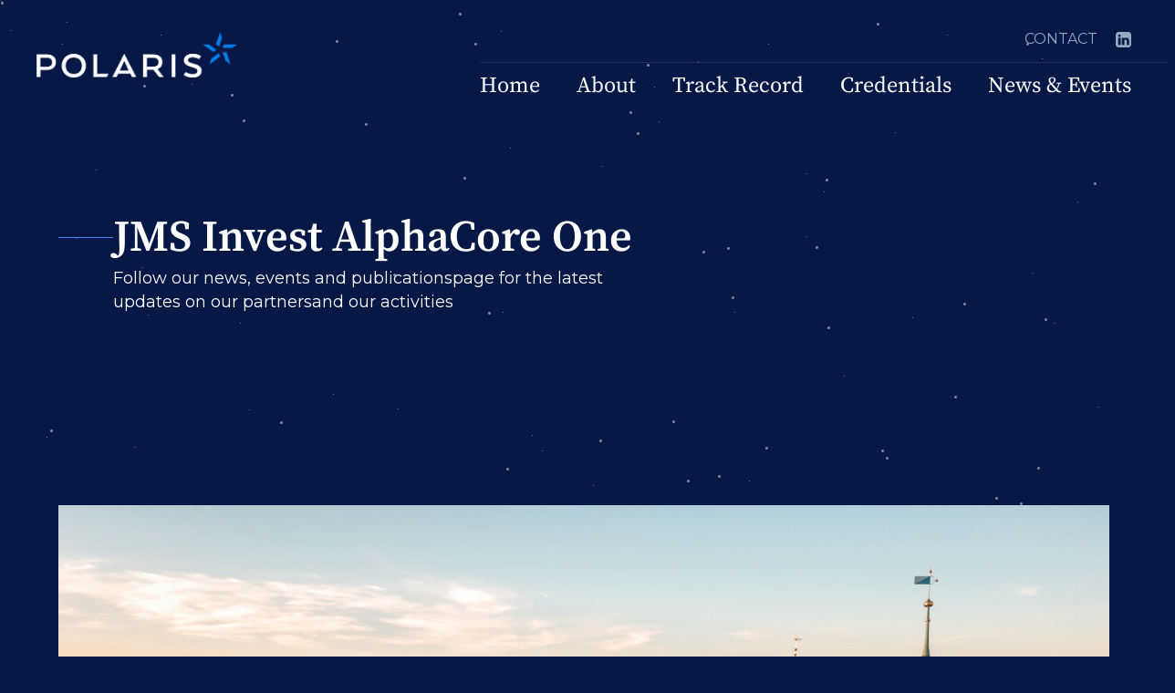

--- FILE ---
content_type: text/html
request_url: https://www.polaris-investments.com/track/jms-invest-alphacore-one
body_size: 8957
content:
<!DOCTYPE html><!-- Last Published: Mon Jan 12 2026 15:55:55 GMT+0000 (Coordinated Universal Time) --><html data-wf-domain="www.polaris-investments.com" data-wf-page="646efbfebda2375d5b62db95" data-wf-site="63c526ae9bcbb4851c9ad0d1" lang="en" data-wf-collection="646efbfebda2375d5b62dbb8" data-wf-item-slug="jms-invest-alphacore-one"><head><meta charset="utf-8"/><title>Polaris Investments</title><meta content="width=device-width, initial-scale=1" name="viewport"/><link href="https://cdn.prod.website-files.com/63c526ae9bcbb4851c9ad0d1/css/dev-polaris-investments.webflow.shared.6ea6758e6.min.css" rel="stylesheet" type="text/css" integrity="sha384-bqZ1jmGpvZ4QWG7a0Ts/aSNSxWOU5NJsjVDLQ5JLBylTSQXFOkNFv9uRTl6mAE3L" crossorigin="anonymous"/><link href="https://fonts.googleapis.com" rel="preconnect"/><link href="https://fonts.gstatic.com" rel="preconnect" crossorigin="anonymous"/><script src="https://ajax.googleapis.com/ajax/libs/webfont/1.6.26/webfont.js" type="text/javascript"></script><script type="text/javascript">WebFont.load({  google: {    families: ["Montserrat:100,100italic,200,200italic,300,300italic,400,400italic,500,500italic,600,600italic,700,700italic,800,800italic,900,900italic","Open Sans:300,300italic,400,400italic,600,600italic,700,700italic,800,800italic","Vollkorn:400,400italic,700,700italic","Inter:regular,500,600"]  }});</script><script type="text/javascript">!function(o,c){var n=c.documentElement,t=" w-mod-";n.className+=t+"js",("ontouchstart"in o||o.DocumentTouch&&c instanceof DocumentTouch)&&(n.className+=t+"touch")}(window,document);</script><link href="https://cdn.prod.website-files.com/63c526ae9bcbb4851c9ad0d1/63e56c86c2f676b71bb3ac97_polaris-icon.png" rel="shortcut icon" type="image/x-icon"/><link href="https://cdn.prod.website-files.com/63c526ae9bcbb4851c9ad0d1/63e56c8a4e03f12cd98d9418_polaris-webclip.png" rel="apple-touch-icon"/><style>
  
  html {
  -webkit-tap-highlight-color: rgba(0,0,0,0);
  }
  
  *:focus { outline: none; }

  .popup-card .popup-items .invert a {
    color: #0082f3;
  }
  
  .news-item-content {
    margin-right: 0 !important;
    margin-left: 0 !important;
  }
  
  .star:before, .star1:before .star2:before, .star3:before {
    content: "★";
  }

  .dark p {
    color: #4e5357;
  }
  
.star {
  width: 1px;
  height: 1px;
  content: "★";
  border-radius:50%;
  background-color: white;
  animation: pulse 10s infinite;
  box-shadow: 1744px 122px #FFF , 134px 1321px #FFF , 92px 859px #FFF , 235px 1045px #FFF , 366px 912px #FFF , 491px 942px #FFF , 14px 1831px #FFF , 582px 476px #FFF , 588px 1230px #FFF , 1520px 1343px #FFF , 1671px 203px #FFF , 550px 341px #FFF , 1491px 549px #FFF , 558px 161px #FFF , 896px 1823px #FFF , 999px 1463px #FFF , 1557px 636px #FFF , 1754px 1307px #FFF , 1682px 1494px #FFF , 703px 1707px #FFF , 1945px 1847px #FFF , 1151px 1320px #FFF , 980px 144px #FFF , 478px 948px #FFF , 109px 1762px #FFF , 558px 255px #FFF , 719px 1820px #FFF , 588px 748px #FFF , 1899px 174px #FFF , 841px 1771px #FFF , 571px 1588px #FFF , 1155px 353px #FFF , 1879px 1220px #FFF , 1782px 870px #FFF , 407px 1238px #FFF , 1141px 63px #FFF , 1147px 1097px #FFF , 1406px 159px #FFF , 637px 1215px #FFF , 694px 1114px #FFF , 1536px 727px #FFF , 1708px 1512px #FFF , 1147px 880px #FFF , 684px 988px #FFF , 140px 851px #FFF , 1565px 1788px #FFF , 1573px 889px #FFF , 1172px 628px #FFF , 1474px 1978px #FFF , 435px 447px #FFF , 185px 1808px #FFF , 620px 1560px #FFF , 1387px 1196px #FFF , 138px 1854px #FFF , 137px 1499px #FFF , 1721px 1132px #FFF , 10px 32px #FFF , 1931px 1990px #FFF , 209px 91px #FFF , 1876px 1795px #FFF , 1130px 1551px #FFF , 284px 1848px #FFF , 389px 1603px #FFF , 612px 1121px #FFF , 825px 1926px #FFF , 161px 344px #FFF , 1729px 333px #FFF , 1037px 37px #FFF , 844px 1085px #FFF , 1179px 554px #FFF , 50px 478px #FFF , 1864px 704px #FFF , 233px 723px #FFF , 1202px 445px #FFF , 882px 189px #FFF , 362px 735px #FFF , 924px 411px #FFF , 902px 209px #FFF , 104px 185px #FFF , 1599px 1852px #FFF , 1974px 944px #FFF , 438px 1164px #FFF , 401px 1533px #FFF , 191px 1429px #FFF , 251px 1034px #FFF , 1807px 1412px #FFF , 72px 23px #FFF , 1752px 1146px #FFF , 261px 1481px #FFF , 548px 33px #FFF , 710px 1204px #FFF , 355px 1697px #FFF , 581px 100px #FFF , 318px 1146px #FFF , 929px 79px #FFF , 999px 347px #FFF , 155px 292px #FFF , 271px 677px #FFF , 920px 1596px #FFF , 1736px 184px #FFF , 1022px 1790px #FFF , 1465px 1762px #FFF , 820px 526px #FFF , 175px 37px #FFF , 440px 746px #FFF , 681px 1879px #FFF , 690px 1135px #FFF , 1960px 1453px #FFF , 422px 856px #FFF , 1217px 1232px #FFF , 1015px 1695px #FFF , 1933px 492px #FFF , 272px 448px #FFF , 1578px 1487px #FFF , 437px 874px #FFF , 947px 838px #FFF , 1339px 867px #FFF , 1484px 773px #FFF , 764px 66px #FFF , 418px 707px #FFF , 192px 1909px #FFF , 1629px 215px #FFF , 171px 260px #FFF , 1180px 220px #FFF , 488px 857px #FFF , 593px 493px #FFF , 1794px 886px #FFF , 1673px 1977px #FFF , 905px 1193px #FFF , 1372px 1843px #FFF , 1605px 908px #FFF , 659px 181px #FFF , 700px 1758px #FFF , 812px 1200px #FFF , 1800px 1440px #FFF , 1858px 212px #FFF , 628px 1026px #FFF , 1825px 1556px #FFF , 1641px 1750px #FFF , 1195px 1086px #FFF , 1465px 558px #FFF , 1634px 436px #FFF , 1354px 1831px #FFF , 1212px 1485px #FFF , 1491px 994px #FFF , 604px 1279px #FFF , 413px 1131px #FFF , 1677px 1086px #FFF , 841px 47px #FFF , 146px 489px #FFF , 117px 1195px #FFF , 67px 47px #FFF , 883px 258px #FFF , 1801px 1294px #FFF , 594px 1870px #FFF , 649px 531px #FFF , 721px 132px #FFF , 975px 1616px #FFF , 716px 94px #FFF , 295px 791px #FFF , 174px 1814px #FFF , 1130px 298px #FFF , 1747px 1835px #FFF , 605px 1521px #FFF , 78px 743px #FFF , 1685px 311px #FFF , 804px 341px #FFF , 1440px 852px #FFF , 1607px 1692px #FFF , 698px 1112px #FFF , 1153px 1608px #FFF , 539px 999px #FFF , 262px 353px #FFF , 457px 1246px #FFF , 1858px 998px #FFF , 364px 431px #FFF , 1907px 912px #FFF , 541px 916px #FFF , 168px 1384px #FFF , 357px 1321px #FFF , 1859px 1866px #FFF , 1001px 909px #FFF , 842px 1663px #FFF , 369px 1176px #FFF , 932px 1372px #FFF , 1606px 732px #FFF , 1844px 857px #FFF , 974px 1588px #FFF , 804px 1139px #FFF , 65px 1213px #FFF , 1066px 863px #FFF , 1991px 1734px #FFF , 300px 738px #FFF , 1260px 1141px #FFF , 83px 260px #FFF
}
.star2{
  width: 3px;
  height: 3px;
  border-radius:50%;
  background-color: white;
  animation: pulse 7s infinite;
box-shadow: 1907px 1575px #FFF , 893px 268px #FFF , 1819px 666px #FFF , 366px 1985px #FFF , 1736px 1062px #FFF , 1124px 45px #FFF , 905px 1674px #FFF , 1570px 711px #FFF , 255px 1747px #FFF , 147px 1032px #FFF , 865px 1813px #FFF , 1721px 1461px #FFF , 202px 724px #FFF , 1860px 812px #FFF , 634px 1410px #FFF , 927px 1264px #FFF , 1648px 620px #FFF , 1915px 1309px #FFF , 731px 778px #FFF , 91px 1185px #FFF , 829px 1003px #FFF , 174px 1784px #FFF , 1094px 1874px #FFF , 1464px 484px #FFF , 1639px 1717px #FFF , 959px 573px #FFF , 1686px 1287px #FFF , 906px 356px #FFF , 970px 499px #FFF , 626px 890px #FFF , 1344px 1070px #FFF , 1351px 544px #FFF , 708px 68px #FFF , 1870px 130px #FFF , 556px 1270px #FFF , 1432px 618px #FFF , 769px 673px #FFF , 1289px 1410px #FFF , 1499px 1969px #FFF , 749px 1163px #FFF , 1198px 198px #FFF , 399px 133px #FFF , 1856px 1280px #FFF , 904px 194px #FFF , 973px 1107px #FFF , 1371px 1785px #FFF , 989px 1835px #FFF , 1043px 1517px #FFF , 787px 916px #FFF , 1635px 1155px #FFF , 752px 524px #FFF , 1926px 1279px #FFF , 1052px 1163px #FFF , 719px 1963px #FFF , 786px 519px #FFF , 1440px 500px #FFF , 156px 1265px #FFF , 1691px 429px #FFF , 1349px 1474px #FFF , 736px 459px #FFF , 248px 1678px #FFF , 1136px 510px #FFF , 1317px 10px #FFF , 1209px 1323px #FFF , 54px 469px #FFF , 730px 1939px #FFF , 960px 23px #FFF , 112px 941px #FFF , 1852px 1522px #FFF , 1993px 1972px #FFF , 265px 129px #FFF , 222px 1897px #FFF , 1766px 1804px #FFF , 1530px 1786px #FFF , 1045px 432px #FFF , 1916px 1980px #FFF , 309px 1780px #FFF , 1420px 559px #FFF , 1708px 103px #FFF , 324px 1407px #FFF , 1175px 943px #FFF , 80px 1221px #FFF , 1016px 1933px #FFF , 318px 560px #FFF , 190px 1489px #FFF , 1095px 892px #FFF , 1975px 1191px #FFF , 1197px 955px #FFF , 1482px 873px #FFF , 1912px 300px #FFF , 2000px 1636px #FFF , 1473px 1808px #FFF , 507px 192px #FFF , 924px 1300px #FFF , 1485px 1636px #FFF , 41px 1822px #FFF , 689px 120px #FFF , 769px 273px #FFF , 1039px 976px #FFF , 1057px 1520px #FFF , 1417px 1187px #FFF , 512px 1507px #FFF , 519px 45px #FFF , 1207px 1687px #FFF , 1824px 1488px #FFF , 1694px 31px #FFF , 1859px 52px #FFF , 1368px 268px #FFF , 190px 1404px #FFF , 940px 1003px #FFF , 167px 942px #FFF , 1641px 647px #FFF , 1051px 654px #FFF , 233px 1640px #FFF , 554px 511px #FFF , 1705px 1866px #FFF , 240px 1430px #FFF , 140px 668px #FFF , 648px 1617px #FFF , 252px 101px #FFF , 676px 1774px #FFF , 889px 1698px #FFF , 595px 853px #FFF , 249px 1768px #FFF , 1091px 1529px #FFF , 223px 839px #FFF , 239px 699px #FFF , 1547px 356px #FFF , 249px 1130px #FFF , 1209px 1946px #FFF , 1967px 1274px #FFF , 430px 298px #FFF , 1305px 134px #FFF , 156px 91px #FFF , 1712px 264px #FFF , 1256px 991px #FFF , 1887px 1844px #FFF , 1957px 1275px #FFF , 1718px 666px #FFF , 1090px 543px #FFF , 933px 1411px #FFF , 801px 323px #FFF , 202px 1659px #FFF , 1117px 549px #FFF , 290px 1859px #FFF , 1380px 1516px #FFF , 557px 1165px #FFF , 1953px 1758px #FFF , 1901px 1407px #FFF , 1144px 347px #FFF , 1640px 271px #FFF , 1996px 43px #FFF , 838px 488px #FFF , 1151px 1529px #FFF , 306px 460px #FFF , 1666px 635px #FFF , 1572px 633px #FFF , 1797px 1076px #FFF , 1727px 1119px #FFF , 474px 871px #FFF , 1491px 1398px #FFF , 1301px 868px #FFF , 1632px 454px #FFF , 1611px 466px #FFF , 498px 1162px #FFF , 796px 269px #FFF , 1988px 747px #FFF , 502px 12px #FFF , 276px 1260px #FFF , 1536px 974px #FFF , 956px 656px #FFF , 107px 701px #FFF , 965px 491px #FFF , 1646px 247px #FFF , 1515px 921px #FFF , 1813px 519px #FFF , 697px 143px #FFF , 591px 1452px #FFF , 1773px 1411px #FFF , 1622px 1401px #FFF , 534px 340px #FFF , 1590px 284px #FFF , 1464px 528px #FFF , 734px 1718px #FFF , 1929px 1683px #FFF , 656px 480px #FFF , 833px 705px #FFF , 1567px 109px #FFF , 1055px 330px #FFF , 1943px 1367px #FFF , 1935px 1512px #FFF , 355px 1024px #FFF , 1894px 218px #FFF , 1703px 1772px #FFF , 781px 1394px #FFF , 367px 42px #FFF , 100px 690px #FFF , 1831px 458px #FFF , 1884px 1878px #FFF , 814px 1013px #FFF;
}

@keyframes pulse {
  0% {
    opacity: 0.4;
  }
  50% {
    opacity: 1;
  }
  100% {
    opacity: 0.4;
  }
}
  
.cc-left .cc-btn.cc-deny {
  display: none;
}
  
  @media screen and (max-width: 992px) {
  .cc-nb-main-container .cc-nb-title {
  	font-size: 18px !important;
  }
    
    div#freeprivacypolicy-com---nb .cc-nb-main-container {
      padding: 20px !important;
	}
    
    div#freeprivacypolicy-com---nb .cc-nb-main-container .cc-nb-text {
		font-size: 14px !important;
	}
   
 }
    </style>


<!-- Google tag (gtag.js) -->
<script async src="https://www.googletagmanager.com/gtag/js?id=G-X9ERWSBFH8"></script>
<script>
  window.dataLayer = window.dataLayer || [];
  function gtag(){dataLayer.push(arguments);}
  gtag('js', new Date());

  gtag('config', 'G-X9ERWSBFH8');
</script>

<!-- Start cookieyes banner --> <script id="cookieyes" type="text/javascript" src="https://cdn-cookieyes.com/client_data/0b4dfefa8191a58fb94fc075/script.js"></script> <!-- End cookieyes banner -->

<!-- <link rel="stylesheet" type="text/css" href="https://cdnjs.cloudflare.com/ajax/libs/cookieconsent2/3.1.1/cookieconsent.min.css" />
<script src="https://cdnjs.cloudflare.com/ajax/libs/cookieconsent2/3.1.1/cookieconsent.min.js" data-cfasync="false"></script>
<script>
window.addEventListener('load', function(){
  window.cookieconsent.initialise({
   revokeBtn: "<div class='cc-revoke'></div>",
   type: "opt-in",
   position: "bottom-right",
   palette: {
       popup: {
           background: "#eee",
           text: "#889"
        },
       button: {
           background: "#58f",
           text: "#fff"
        }
    },
   content: {
       link: "Privacy Policy",
       href: "/legal-notice"
    },
    onInitialise: function(status) {
      if(status == cookieconsent.status.allow) myScripts();
    },
    onStatusChange: function(status) {
      if (this.hasConsented()) myScripts();
    }
  })
});

function myScripts() {

   // Paste here your scripts that use cookies requiring consent. See examples below

   // Google Analytics, you need to change 'UA-00000000-1' to your ID
      (function(i,s,o,g,r,a,m){i['GoogleAnalyticsObject']=r;i[r]=i[r]||function(){
          (i[r].q=i[r].q||[]).push(arguments)},i[r].l=1*new Date();a=s.createElement(o),
          m=s.getElementsByTagName(o)[0];a.async=1;a.src=g;m.parentNode.insertBefore(a,m)
      })(window,document,'script','//www.google-analytics.com/analytics.js','ga');
      ga('create', 'G-X9ERWSBFH8', 'auto');
      ga('send', 'pageview');

}
</script> --></head><body><div class="stars-wrapper w-embed"><div class="star"></div>
<div class="star2"></div></div><div class="nav-wrapper"><div data-w-id="8e68dbf9-f0bb-19d7-4fb9-c7e440b37ab9" class="nav-wrapper-container"><div class="nav-ct"><a href="/" class="brand w-nav-brand"><img src="https://cdn.prod.website-files.com/63c526ae9bcbb4851c9ad0d1/659677dbe57507a85e32cf10_polaris-logo-negative%402x.png" loading="lazy" sizes="(max-width: 479px) 96vw, 303.40625px" height="70" alt="" srcset="https://cdn.prod.website-files.com/63c526ae9bcbb4851c9ad0d1/659677dbe57507a85e32cf10_polaris-logo-negative%402x-p-500.png 500w, https://cdn.prod.website-files.com/63c526ae9bcbb4851c9ad0d1/659677dbe57507a85e32cf10_polaris-logo-negative%402x-p-800.png 800w, https://cdn.prod.website-files.com/63c526ae9bcbb4851c9ad0d1/659677dbe57507a85e32cf10_polaris-logo-negative%402x-p-1080.png 1080w, https://cdn.prod.website-files.com/63c526ae9bcbb4851c9ad0d1/659677dbe57507a85e32cf10_polaris-logo-negative%402x-p-1600.png 1600w, https://cdn.prod.website-files.com/63c526ae9bcbb4851c9ad0d1/659677dbe57507a85e32cf10_polaris-logo-negative%402x-p-2000.png 2000w, https://cdn.prod.website-files.com/63c526ae9bcbb4851c9ad0d1/659677dbe57507a85e32cf10_polaris-logo-negative%402x.png 2358w" class="logo"/></a><div class="nav-links-ct"><div class="nav-menu-top"><a href="/contacts" class="nav-link-top">Contact</a><div class="social-icons"><a href="https://www.linkedin.com/company/polaris-investment-advisory-ag/" target="_blank" class="w-inline-block"><img src="https://cdn.prod.website-files.com/63c526ae9bcbb4851c9ad0d1/63ceefdeb3d1b8b814ba0171_LinkedIn_icon.svg" loading="lazy" alt="" class="social-icon"/></a></div></div><div data-animation="default" data-collapse="medium" data-duration="400" data-easing="ease" data-easing2="ease" role="banner" class="navbar w-nav"><div class="nav-container"><nav role="navigation" class="nav-menu-bottom w-nav-menu"><a href="/" class="nav-link w-nav-link">Home</a><a href="/about" class="nav-link w-nav-link">About</a><a href="/track" class="nav-link w-nav-link">Track Record</a><a href="/credentials" class="nav-link w-nav-link">Credentials</a><a href="/news" class="nav-link w-nav-link">News &amp; Events</a><a href="/contacts" class="nav-link nav-mobile w-nav-link">Contact</a><div class="social-icons nav-mobile"><a href="https://www.linkedin.com/company/polaris-investment-advisory-ag/" target="_blank" class="icon w-inline-block"><img src="https://cdn.prod.website-files.com/63c526ae9bcbb4851c9ad0d1/63ceefdeb3d1b8b814ba0171_LinkedIn_icon.svg" loading="lazy" width="17" height="17" alt="" class="social-icon"/></a></div></nav><nav role="navigation" class="nav-menu-bottom mobile w-nav-menu"><a href="/" class="nav-link w-nav-link">Home</a><a href="/about" class="nav-link w-nav-link">About</a><a href="/track" class="nav-link w-nav-link">Track Record</a><a href="/credentials" class="nav-link w-nav-link">Credentials</a><a href="/news" class="nav-link w-nav-link">News &amp; Events</a><a href="/contacts" class="nav-link w-nav-link">Contact</a><div class="social-icons"><a href="https://www.linkedin.com/company/polaris-investment-advisory-ag/" target="_blank" class="icon w-inline-block"><img src="https://cdn.prod.website-files.com/63c526ae9bcbb4851c9ad0d1/63ceefdeb3d1b8b814ba0171_LinkedIn_icon.svg" loading="lazy" width="17" height="17" alt="" class="social-icon"/></a></div></nav><div class="burger-button w-nav-button"><div class="burger-icon w-icon-nav-menu"></div></div></div></div></div></div><div class="nav-overlay"></div></div></div><div class="section"><div class="container w-container"><div class="columns w-row"><div class="subheading w-col w-col-7 w-col-stack"><div class="line-divider title"></div><div><h1 class="title">JMS Invest AlphaCore One</h1><p class="medium-paragraph">Follow our news, events and publicationspage for the latest updates on our partnersand our activities</p></div></div><div class="w-col w-col-5 w-col-stack"></div></div><img src="https://cdn.prod.website-files.com/63c526ae9bcbb4851c9ad0d1/63d2f1a176ddf133b650e1ce_Zurich_image_22092022.jpg" loading="lazy" sizes="(max-width: 479px) 100vw, (max-width: 767px) 95vw, (max-width: 1279px) 92vw, 1152px" srcset="https://cdn.prod.website-files.com/63c526ae9bcbb4851c9ad0d1/63d2f1a176ddf133b650e1ce_Zurich_image_22092022-p-500.jpg 500w, https://cdn.prod.website-files.com/63c526ae9bcbb4851c9ad0d1/63d2f1a176ddf133b650e1ce_Zurich_image_22092022-p-800.jpg 800w, https://cdn.prod.website-files.com/63c526ae9bcbb4851c9ad0d1/63d2f1a176ddf133b650e1ce_Zurich_image_22092022-p-1080.jpg 1080w, https://cdn.prod.website-files.com/63c526ae9bcbb4851c9ad0d1/63d2f1a176ddf133b650e1ce_Zurich_image_22092022-p-1600.jpg 1600w, https://cdn.prod.website-files.com/63c526ae9bcbb4851c9ad0d1/63d2f1a176ddf133b650e1ce_Zurich_image_22092022-p-2000.jpg 2000w, https://cdn.prod.website-files.com/63c526ae9bcbb4851c9ad0d1/63d2f1a176ddf133b650e1ce_Zurich_image_22092022-p-2600.jpg 2600w, https://cdn.prod.website-files.com/63c526ae9bcbb4851c9ad0d1/63d2f1a176ddf133b650e1ce_Zurich_image_22092022-p-3200.jpg 3200w" alt="" class="team-image is--casestudy"/><div class="w-row"><div class="w-col w-col-4"><h6 class="position is__casestudy">Overview</h6><div class="casestudy__overview-wrapper"><h3 class="casestudy__overview">Strategy:</h3></div><div class="casestudy__overview-wrapper"><h3 class="casestudy__overview">Geographic focus:</h3></div><div class="casestudy__overview-wrapper"><h3 class="casestudy__overview">Headquarters:</h3></div><div class="casestudy__overview-wrapper"><h3 class="casestudy__overview">Partner since</h3></div></div><div class="w-col w-col-8"><h6 class="position is__casestudy">Achievements</h6><div class="casestudy__overview-wrapper"><h3 class="casestudy__overview">Support Axiom in developing and strengthening their single fund offerings</h3></div><div class="casestudy__overview-wrapper"><h3 class="casestudy__overview">Support Axiom in developing and strengthening their single fund offerings</h3></div><div class="casestudy__overview-wrapper"><h3 class="casestudy__overview">Support Axiom in developing and strengthening their single fund offerings</h3></div></div></div><div class="w-row"><div class="w-col w-col-4"></div><div class="w-col w-col-8"><h6 class="position is__casestudy">Initiatives</h6><div class="casestudy__overview-wrapper"><h3 class="casestudy__overview">Intense support to define the single fund strategy &amp; product differentiation and to transfer these into concise marketing documents (slide deck, teaser, etc.)</h3></div><div class="casestudy__overview-wrapper"><h3 class="casestudy__overview">Support Axiom in developing and strengthening their single fund offerings</h3></div><div class="casestudy__overview-wrapper"><h3 class="casestudy__overview">Support Axiom in developing and strengthening their single fund offerings</h3></div></div></div><div class="casestudy__testimonial"><h2 class="title center is__casestudy">Testimonial</h2><p class="testimonial-quote">“Our relationship with POLARIS has been instrumental in progressing our strategic goal of growing in Europe - and the team has delivered results consistently and substantially above expectations. We really appreciate their local insights into European markets and their longstanding and deep personal relationships with LPs, two factors thatmade a huge difference in our fundraising success. As a firm based outside Europe, we benefitted greatly from their guidance on local investment/regulatory requirements for our pitch, as well as for the structuring of European onshore fund vehicles. I personally like the team&#x27;s energy level, demonstrated not only during fundraises but also at various running events we initiated together at SuperReturn Berlin and Hong Kong.”</p><div class="profile"><img src="https://cdn.prod.website-files.com/63c526ae9bcbb4851c9ad0d1/63d2f19fb1c3bd4fa3ae72e4_Team_Details_Vanessa.jpg" loading="lazy" sizes="70px" srcset="https://cdn.prod.website-files.com/63c526ae9bcbb4851c9ad0d1/63d2f19fb1c3bd4fa3ae72e4_Team_Details_Vanessa-p-500.jpg 500w, https://cdn.prod.website-files.com/63c526ae9bcbb4851c9ad0d1/63d2f19fb1c3bd4fa3ae72e4_Team_Details_Vanessa-p-800.jpg 800w, https://cdn.prod.website-files.com/63c526ae9bcbb4851c9ad0d1/63d2f19fb1c3bd4fa3ae72e4_Team_Details_Vanessa-p-1080.jpg 1080w, https://cdn.prod.website-files.com/63c526ae9bcbb4851c9ad0d1/63d2f19fb1c3bd4fa3ae72e4_Team_Details_Vanessa-p-1600.jpg 1600w, https://cdn.prod.website-files.com/63c526ae9bcbb4851c9ad0d1/63d2f19fb1c3bd4fa3ae72e4_Team_Details_Vanessa-p-2000.jpg 2000w, https://cdn.prod.website-files.com/63c526ae9bcbb4851c9ad0d1/63d2f19fb1c3bd4fa3ae72e4_Team_Details_Vanessa-p-2600.jpg 2600w, https://cdn.prod.website-files.com/63c526ae9bcbb4851c9ad0d1/63d2f19fb1c3bd4fa3ae72e4_Team_Details_Vanessa-p-3200.jpg 3200w" alt="" class="testimonial-image-container"/><div><p>Edmond Ng</p><p>Managing partner</p></div></div></div><h2 class="title center is__casestudy">Vehicles raised</h2><div class="splide is--vehiclesraised"><div class="collection-wrapper splide__track w-dyn-list"><div class="w-dyn-empty"><div>No items found.</div></div></div><div class="swiper_pagination splide__arrows"><div class="pagination__left splide__arrow splide__arrow--prev"><img src="https://cdn.prod.website-files.com/63c526ae9bcbb4851c9ad0d1/6603ed851aadb6a6fe74cedc_l-arrow-square.svg" loading="lazy" alt=""/></div><div class="pagination__right splide__arrow splide__arrow--next"><img src="https://cdn.prod.website-files.com/63c526ae9bcbb4851c9ad0d1/6603edb3151d0ac28be64b9b_r-arrow-square.svg" loading="lazy" alt=""/></div></div></div><div class="vehiclesraised__pagination"><div class="vehiclesraised__prev"><img src="https://cdn.prod.website-files.com/63c526ae9bcbb4851c9ad0d1/660b4256d445f22b830b61aa_prev_arrow.png" loading="lazy" width="48" height="20" alt=""/><p class="vehiclesraised__pagination--text">Previous case</p></div><div class="vehiclesraised__next"><p class="vehiclesraised__pagination--text">Next case</p><img src="https://cdn.prod.website-files.com/63c526ae9bcbb4851c9ad0d1/660b4256e29efc201c83a060_next_arrow.png" loading="lazy" width="48" height="20" alt=""/></div></div></div></div><div class="collection-list-wrapper w-dyn-list"><div fs-cmsnest-collection="regions" role="list" class="w-dyn-items"><div role="listitem" class="w-dyn-item"><a href="/region/europe">Europe</a></div></div></div><footer id="footer" class="section footer"><div class="container w-container"><a href="#" class="footer-logo-mobile w-inline-block"><img src="https://cdn.prod.website-files.com/63c526ae9bcbb4851c9ad0d1/63ceeda6b6eb4a58673f7b42_logo-footer.svg" loading="lazy" alt=""/></a><div class="fotter-wrapper"><div class="footer-column"><ul role="list" class="w-list-unstyled"><li class="footer-link-item"><a href="/" class="footer-link">Home</a></li><li class="footer-link-item"><a href="/about" class="footer-link">About us</a></li><li class="footer-link-item"><a href="/track" class="footer-link">Track Record</a></li><li class="footer-link-item"><a href="/credentials" class="footer-link">Credentials</a></li><li class="footer-link-item"><a href="/news" class="footer-link">News &amp; Events</a></li></ul></div><div class="footer-column"><ul role="list" class="list-items w-list-unstyled"><li class="footer-link-item"><a href="/contacts" class="footer-link">Contact</a></li><li class="footer-link-item"><a href="https://www.linkedin.com/company/polaris-investment-advisory-ag/" target="_blank" class="footer-link">Follow us on LinkedIn</a></li><li class="footer-link-item"><a href="/legal-notice" class="footer-link">Legal notice and Regulatory</a></li><li class="footer-link-item"><a href="/impressum" class="footer-link">Impressum und Regulatorisches</a></li><li class="footer-link-item"><a href="/disclaimer" class="footer-link">DISCLAIMER</a></li></ul></div><div class="footer-column"><p class="footer-text left"><strong>SWITZERLAND<br/>‍</strong>POLARIS Investment Advisory AG<br/>Bahnhofplatz 12<br/>8001 Zurich, Switzerland<br/>+41 (0)44 365 7080</p></div><div class="footer-column"><a href="#" class="footer-logo w-inline-block"><img src="https://cdn.prod.website-files.com/63c526ae9bcbb4851c9ad0d1/63ceeda6b6eb4a58673f7b42_logo-footer.svg" loading="lazy" alt="" class="footer-logo"/></a><p class="footer-text last"><strong>LIECHTENSTEIN</strong><br/>POLARIS (Europe) AG<br/>Austrasse 52<br/>9490 Vaduz, Liechtenstein<br/>+423 388 10 20</p><div class="footer-logos"><a href="#" class="footer-icon w-inline-block"><img src="https://cdn.prod.website-files.com/63c526ae9bcbb4851c9ad0d1/63ee4b54f34c60a3d60dd317_BAI_Logo_New.png" loading="lazy" width="80" height="Auto" alt=""/></a><a href="#" class="footer-icon w-inline-block"><img src="https://cdn.prod.website-files.com/63c526ae9bcbb4851c9ad0d1/63cef5710af34f1bd37ca07c_pri-logo-png-600x211.png" loading="lazy" width="80" height="Auto" alt="" srcset="https://cdn.prod.website-files.com/63c526ae9bcbb4851c9ad0d1/63cef5710af34f1bd37ca07c_pri-logo-png-600x211-p-500.png 500w, https://cdn.prod.website-files.com/63c526ae9bcbb4851c9ad0d1/63cef5710af34f1bd37ca07c_pri-logo-png-600x211.png 600w" sizes="(max-width: 479px) 100vw, 80px"/></a></div></div></div></div><div data-w-id="d58d4ca0-ca8d-7fc6-5d6f-d66fd21774a9" class="pop-up-cover"><div class="popup-card"><div data-w-id="d58d4ca0-ca8d-7fc6-5d6f-d66fd21774ab" class="popup-closebutton"><img src="https://cdn.prod.website-files.com/63c526ae9bcbb4851c9ad0d1/63ecbccb8a40f49b52b56626_close.svg" loading="lazy" alt=""/></div><div class="popup-items"><h3 class="invert">Important Information</h3><p class="invert">This website is addressed exclusively to professional investors and eligible counterparties. By entering this site, you represent and warrant that you are a Professional Client and you have read and agree to comply with the contents of this legal disclaimer. <br/><br/>For further information in English, click <a href="/legal-notice" target="_blank">here</a> for information in German, click <a href="/impressum" target="_blank">here</a>.</p><a data-w-id="d58d4ca0-ca8d-7fc6-5d6f-d66fd21774bd" href="#" class="button invert closebutton w-button">Accept</a></div></div></div></footer><script src="https://d3e54v103j8qbb.cloudfront.net/js/jquery-3.5.1.min.dc5e7f18c8.js?site=63c526ae9bcbb4851c9ad0d1" type="text/javascript" integrity="sha256-9/aliU8dGd2tb6OSsuzixeV4y/faTqgFtohetphbbj0=" crossorigin="anonymous"></script><script src="https://cdn.prod.website-files.com/63c526ae9bcbb4851c9ad0d1/js/webflow.schunk.36b8fb49256177c8.js" type="text/javascript" integrity="sha384-4abIlA5/v7XaW1HMXKBgnUuhnjBYJ/Z9C1OSg4OhmVw9O3QeHJ/qJqFBERCDPv7G" crossorigin="anonymous"></script><script src="https://cdn.prod.website-files.com/63c526ae9bcbb4851c9ad0d1/js/webflow.schunk.6cbb10ced639d9dd.js" type="text/javascript" integrity="sha384-6fEw8IpQVOWqUWHK23GA1OqzA9eYS8X9rE1m7yjsq1cHU2Qwj6sSfa7YHLuJ0wNK" crossorigin="anonymous"></script><script src="https://cdn.prod.website-files.com/63c526ae9bcbb4851c9ad0d1/js/webflow.fd42fd04.1887e58c6b6e7387.js" type="text/javascript" integrity="sha384-3NrojvmJoUz8iuwqplQ93O8AuOdAMd05O0uCQHWPp63M03w/M6IpJOasKJQF6Ckw" crossorigin="anonymous"></script><script src="https://cdn.jsdelivr.net/npm/js-cookie@2/src/js.cookie.min.js"></script>
<script src="https://cdn.jsdelivr.net/npm/swiper@11/swiper-bundle.min.js"></script>

<script>
var cookieName = 'modalClosed';

if(typeof Cookies.get(cookieName) !== 'undefined') {
$('.pop-up-cover').remove();
}

$('.popup-closebutton').on('click', function(){
Cookies.set(cookieName, 'ok', { expires: 1 });
})
$('.closebutton').on('click', function(){
Cookies.set(cookieName, 'ok', { expires: 1 });
})
</script> <script src="https://s29mhh.csb.app/vehicle.js"></script>
<script src="https://cdnjs.cloudflare.com/ajax/libs/splidejs/4.1.4/js/splide.min.js" integrity="sha512-4TcjHXQMLM7Y6eqfiasrsnRCc8D/unDeY1UGKGgfwyLUCTsHYMxF7/UHayjItKQKIoP6TTQ6AMamb9w2GMAvNg==" crossorigin="anonymous" referrerpolicy="no-referrer"></script></body></html>

--- FILE ---
content_type: text/css
request_url: https://cdn.prod.website-files.com/63c526ae9bcbb4851c9ad0d1/css/dev-polaris-investments.webflow.shared.6ea6758e6.min.css
body_size: 20814
content:
html{-webkit-text-size-adjust:100%;-ms-text-size-adjust:100%;font-family:sans-serif}body{margin:0}article,aside,details,figcaption,figure,footer,header,hgroup,main,menu,nav,section,summary{display:block}audio,canvas,progress,video{vertical-align:baseline;display:inline-block}audio:not([controls]){height:0;display:none}[hidden],template{display:none}a{background-color:#0000}a:active,a:hover{outline:0}abbr[title]{border-bottom:1px dotted}b,strong{font-weight:700}dfn{font-style:italic}h1{margin:.67em 0;font-size:2em}mark{color:#000;background:#ff0}small{font-size:80%}sub,sup{vertical-align:baseline;font-size:75%;line-height:0;position:relative}sup{top:-.5em}sub{bottom:-.25em}img{border:0}svg:not(:root){overflow:hidden}hr{box-sizing:content-box;height:0}pre{overflow:auto}code,kbd,pre,samp{font-family:monospace;font-size:1em}button,input,optgroup,select,textarea{color:inherit;font:inherit;margin:0}button{overflow:visible}button,select{text-transform:none}button,html input[type=button],input[type=reset]{-webkit-appearance:button;cursor:pointer}button[disabled],html input[disabled]{cursor:default}button::-moz-focus-inner,input::-moz-focus-inner{border:0;padding:0}input{line-height:normal}input[type=checkbox],input[type=radio]{box-sizing:border-box;padding:0}input[type=number]::-webkit-inner-spin-button,input[type=number]::-webkit-outer-spin-button{height:auto}input[type=search]{-webkit-appearance:none}input[type=search]::-webkit-search-cancel-button,input[type=search]::-webkit-search-decoration{-webkit-appearance:none}legend{border:0;padding:0}textarea{overflow:auto}optgroup{font-weight:700}table{border-collapse:collapse;border-spacing:0}td,th{padding:0}@font-face{font-family:webflow-icons;src:url([data-uri])format("truetype");font-weight:400;font-style:normal}[class^=w-icon-],[class*=\ w-icon-]{speak:none;font-variant:normal;text-transform:none;-webkit-font-smoothing:antialiased;-moz-osx-font-smoothing:grayscale;font-style:normal;font-weight:400;line-height:1;font-family:webflow-icons!important}.w-icon-slider-right:before{content:""}.w-icon-slider-left:before{content:""}.w-icon-nav-menu:before{content:""}.w-icon-arrow-down:before,.w-icon-dropdown-toggle:before{content:""}.w-icon-file-upload-remove:before{content:""}.w-icon-file-upload-icon:before{content:""}*{box-sizing:border-box}html{height:100%}body{color:#333;background-color:#fff;min-height:100%;margin:0;font-family:Arial,sans-serif;font-size:14px;line-height:20px}img{vertical-align:middle;max-width:100%;display:inline-block}html.w-mod-touch *{background-attachment:scroll!important}.w-block{display:block}.w-inline-block{max-width:100%;display:inline-block}.w-clearfix:before,.w-clearfix:after{content:" ";grid-area:1/1/2/2;display:table}.w-clearfix:after{clear:both}.w-hidden{display:none}.w-button{color:#fff;line-height:inherit;cursor:pointer;background-color:#3898ec;border:0;border-radius:0;padding:9px 15px;text-decoration:none;display:inline-block}input.w-button{-webkit-appearance:button}html[data-w-dynpage] [data-w-cloak]{color:#0000!important}.w-code-block{margin:unset}pre.w-code-block code{all:inherit}.w-optimization{display:contents}.w-webflow-badge,.w-webflow-badge>img{box-sizing:unset;width:unset;height:unset;max-height:unset;max-width:unset;min-height:unset;min-width:unset;margin:unset;padding:unset;float:unset;clear:unset;border:unset;border-radius:unset;background:unset;background-image:unset;background-position:unset;background-size:unset;background-repeat:unset;background-origin:unset;background-clip:unset;background-attachment:unset;background-color:unset;box-shadow:unset;transform:unset;direction:unset;font-family:unset;font-weight:unset;color:unset;font-size:unset;line-height:unset;font-style:unset;font-variant:unset;text-align:unset;letter-spacing:unset;-webkit-text-decoration:unset;text-decoration:unset;text-indent:unset;text-transform:unset;list-style-type:unset;text-shadow:unset;vertical-align:unset;cursor:unset;white-space:unset;word-break:unset;word-spacing:unset;word-wrap:unset;transition:unset}.w-webflow-badge{white-space:nowrap;cursor:pointer;box-shadow:0 0 0 1px #0000001a,0 1px 3px #0000001a;visibility:visible!important;opacity:1!important;z-index:2147483647!important;color:#aaadb0!important;overflow:unset!important;background-color:#fff!important;border-radius:3px!important;width:auto!important;height:auto!important;margin:0!important;padding:6px!important;font-size:12px!important;line-height:14px!important;text-decoration:none!important;display:inline-block!important;position:fixed!important;inset:auto 12px 12px auto!important;transform:none!important}.w-webflow-badge>img{position:unset;visibility:unset!important;opacity:1!important;vertical-align:middle!important;display:inline-block!important}h1,h2,h3,h4,h5,h6{margin-bottom:10px;font-weight:700}h1{margin-top:20px;font-size:38px;line-height:44px}h2{margin-top:20px;font-size:32px;line-height:36px}h3{margin-top:20px;font-size:24px;line-height:30px}h4{margin-top:10px;font-size:18px;line-height:24px}h5{margin-top:10px;font-size:14px;line-height:20px}h6{margin-top:10px;font-size:12px;line-height:18px}p{margin-top:0;margin-bottom:10px}blockquote{border-left:5px solid #e2e2e2;margin:0 0 10px;padding:10px 20px;font-size:18px;line-height:22px}figure{margin:0 0 10px}figcaption{text-align:center;margin-top:5px}ul,ol{margin-top:0;margin-bottom:10px;padding-left:40px}.w-list-unstyled{padding-left:0;list-style:none}.w-embed:before,.w-embed:after{content:" ";grid-area:1/1/2/2;display:table}.w-embed:after{clear:both}.w-video{width:100%;padding:0;position:relative}.w-video iframe,.w-video object,.w-video embed{border:none;width:100%;height:100%;position:absolute;top:0;left:0}fieldset{border:0;margin:0;padding:0}button,[type=button],[type=reset]{cursor:pointer;-webkit-appearance:button;border:0}.w-form{margin:0 0 15px}.w-form-done{text-align:center;background-color:#ddd;padding:20px;display:none}.w-form-fail{background-color:#ffdede;margin-top:10px;padding:10px;display:none}label{margin-bottom:5px;font-weight:700;display:block}.w-input,.w-select{color:#333;vertical-align:middle;background-color:#fff;border:1px solid #ccc;width:100%;height:38px;margin-bottom:10px;padding:8px 12px;font-size:14px;line-height:1.42857;display:block}.w-input::placeholder,.w-select::placeholder{color:#999}.w-input:focus,.w-select:focus{border-color:#3898ec;outline:0}.w-input[disabled],.w-select[disabled],.w-input[readonly],.w-select[readonly],fieldset[disabled] .w-input,fieldset[disabled] .w-select{cursor:not-allowed}.w-input[disabled]:not(.w-input-disabled),.w-select[disabled]:not(.w-input-disabled),.w-input[readonly],.w-select[readonly],fieldset[disabled]:not(.w-input-disabled) .w-input,fieldset[disabled]:not(.w-input-disabled) .w-select{background-color:#eee}textarea.w-input,textarea.w-select{height:auto}.w-select{background-color:#f3f3f3}.w-select[multiple]{height:auto}.w-form-label{cursor:pointer;margin-bottom:0;font-weight:400;display:inline-block}.w-radio{margin-bottom:5px;padding-left:20px;display:block}.w-radio:before,.w-radio:after{content:" ";grid-area:1/1/2/2;display:table}.w-radio:after{clear:both}.w-radio-input{float:left;margin:3px 0 0 -20px;line-height:normal}.w-file-upload{margin-bottom:10px;display:block}.w-file-upload-input{opacity:0;z-index:-100;width:.1px;height:.1px;position:absolute;overflow:hidden}.w-file-upload-default,.w-file-upload-uploading,.w-file-upload-success{color:#333;display:inline-block}.w-file-upload-error{margin-top:10px;display:block}.w-file-upload-default.w-hidden,.w-file-upload-uploading.w-hidden,.w-file-upload-error.w-hidden,.w-file-upload-success.w-hidden{display:none}.w-file-upload-uploading-btn{cursor:pointer;background-color:#fafafa;border:1px solid #ccc;margin:0;padding:8px 12px;font-size:14px;font-weight:400;display:flex}.w-file-upload-file{background-color:#fafafa;border:1px solid #ccc;flex-grow:1;justify-content:space-between;margin:0;padding:8px 9px 8px 11px;display:flex}.w-file-upload-file-name{font-size:14px;font-weight:400;display:block}.w-file-remove-link{cursor:pointer;width:auto;height:auto;margin-top:3px;margin-left:10px;padding:3px;display:block}.w-icon-file-upload-remove{margin:auto;font-size:10px}.w-file-upload-error-msg{color:#ea384c;padding:2px 0;display:inline-block}.w-file-upload-info{padding:0 12px;line-height:38px;display:inline-block}.w-file-upload-label{cursor:pointer;background-color:#fafafa;border:1px solid #ccc;margin:0;padding:8px 12px;font-size:14px;font-weight:400;display:inline-block}.w-icon-file-upload-icon,.w-icon-file-upload-uploading{width:20px;margin-right:8px;display:inline-block}.w-icon-file-upload-uploading{height:20px}.w-container{max-width:940px;margin-left:auto;margin-right:auto}.w-container:before,.w-container:after{content:" ";grid-area:1/1/2/2;display:table}.w-container:after{clear:both}.w-container .w-row{margin-left:-10px;margin-right:-10px}.w-row:before,.w-row:after{content:" ";grid-area:1/1/2/2;display:table}.w-row:after{clear:both}.w-row .w-row{margin-left:0;margin-right:0}.w-col{float:left;width:100%;min-height:1px;padding-left:10px;padding-right:10px;position:relative}.w-col .w-col{padding-left:0;padding-right:0}.w-col-1{width:8.33333%}.w-col-2{width:16.6667%}.w-col-3{width:25%}.w-col-4{width:33.3333%}.w-col-5{width:41.6667%}.w-col-6{width:50%}.w-col-7{width:58.3333%}.w-col-8{width:66.6667%}.w-col-9{width:75%}.w-col-10{width:83.3333%}.w-col-11{width:91.6667%}.w-col-12{width:100%}.w-hidden-main{display:none!important}@media screen and (max-width:991px){.w-container{max-width:728px}.w-hidden-main{display:inherit!important}.w-hidden-medium{display:none!important}.w-col-medium-1{width:8.33333%}.w-col-medium-2{width:16.6667%}.w-col-medium-3{width:25%}.w-col-medium-4{width:33.3333%}.w-col-medium-5{width:41.6667%}.w-col-medium-6{width:50%}.w-col-medium-7{width:58.3333%}.w-col-medium-8{width:66.6667%}.w-col-medium-9{width:75%}.w-col-medium-10{width:83.3333%}.w-col-medium-11{width:91.6667%}.w-col-medium-12{width:100%}.w-col-stack{width:100%;left:auto;right:auto}}@media screen and (max-width:767px){.w-hidden-main,.w-hidden-medium{display:inherit!important}.w-hidden-small{display:none!important}.w-row,.w-container .w-row{margin-left:0;margin-right:0}.w-col{width:100%;left:auto;right:auto}.w-col-small-1{width:8.33333%}.w-col-small-2{width:16.6667%}.w-col-small-3{width:25%}.w-col-small-4{width:33.3333%}.w-col-small-5{width:41.6667%}.w-col-small-6{width:50%}.w-col-small-7{width:58.3333%}.w-col-small-8{width:66.6667%}.w-col-small-9{width:75%}.w-col-small-10{width:83.3333%}.w-col-small-11{width:91.6667%}.w-col-small-12{width:100%}}@media screen and (max-width:479px){.w-container{max-width:none}.w-hidden-main,.w-hidden-medium,.w-hidden-small{display:inherit!important}.w-hidden-tiny{display:none!important}.w-col{width:100%}.w-col-tiny-1{width:8.33333%}.w-col-tiny-2{width:16.6667%}.w-col-tiny-3{width:25%}.w-col-tiny-4{width:33.3333%}.w-col-tiny-5{width:41.6667%}.w-col-tiny-6{width:50%}.w-col-tiny-7{width:58.3333%}.w-col-tiny-8{width:66.6667%}.w-col-tiny-9{width:75%}.w-col-tiny-10{width:83.3333%}.w-col-tiny-11{width:91.6667%}.w-col-tiny-12{width:100%}}.w-widget{position:relative}.w-widget-map{width:100%;height:400px}.w-widget-map label{width:auto;display:inline}.w-widget-map img{max-width:inherit}.w-widget-map .gm-style-iw{text-align:center}.w-widget-map .gm-style-iw>button{display:none!important}.w-widget-twitter{overflow:hidden}.w-widget-twitter-count-shim{vertical-align:top;text-align:center;background:#fff;border:1px solid #758696;border-radius:3px;width:28px;height:20px;display:inline-block;position:relative}.w-widget-twitter-count-shim *{pointer-events:none;-webkit-user-select:none;user-select:none}.w-widget-twitter-count-shim .w-widget-twitter-count-inner{text-align:center;color:#999;font-family:serif;font-size:15px;line-height:12px;position:relative}.w-widget-twitter-count-shim .w-widget-twitter-count-clear{display:block;position:relative}.w-widget-twitter-count-shim.w--large{width:36px;height:28px}.w-widget-twitter-count-shim.w--large .w-widget-twitter-count-inner{font-size:18px;line-height:18px}.w-widget-twitter-count-shim:not(.w--vertical){margin-left:5px;margin-right:8px}.w-widget-twitter-count-shim:not(.w--vertical).w--large{margin-left:6px}.w-widget-twitter-count-shim:not(.w--vertical):before,.w-widget-twitter-count-shim:not(.w--vertical):after{content:" ";pointer-events:none;border:solid #0000;width:0;height:0;position:absolute;top:50%;left:0}.w-widget-twitter-count-shim:not(.w--vertical):before{border-width:4px;border-color:#75869600 #5d6c7b #75869600 #75869600;margin-top:-4px;margin-left:-9px}.w-widget-twitter-count-shim:not(.w--vertical).w--large:before{border-width:5px;margin-top:-5px;margin-left:-10px}.w-widget-twitter-count-shim:not(.w--vertical):after{border-width:4px;border-color:#fff0 #fff #fff0 #fff0;margin-top:-4px;margin-left:-8px}.w-widget-twitter-count-shim:not(.w--vertical).w--large:after{border-width:5px;margin-top:-5px;margin-left:-9px}.w-widget-twitter-count-shim.w--vertical{width:61px;height:33px;margin-bottom:8px}.w-widget-twitter-count-shim.w--vertical:before,.w-widget-twitter-count-shim.w--vertical:after{content:" ";pointer-events:none;border:solid #0000;width:0;height:0;position:absolute;top:100%;left:50%}.w-widget-twitter-count-shim.w--vertical:before{border-width:5px;border-color:#5d6c7b #75869600 #75869600;margin-left:-5px}.w-widget-twitter-count-shim.w--vertical:after{border-width:4px;border-color:#fff #fff0 #fff0;margin-left:-4px}.w-widget-twitter-count-shim.w--vertical .w-widget-twitter-count-inner{font-size:18px;line-height:22px}.w-widget-twitter-count-shim.w--vertical.w--large{width:76px}.w-background-video{color:#fff;height:500px;position:relative;overflow:hidden}.w-background-video>video{object-fit:cover;z-index:-100;background-position:50%;background-size:cover;width:100%;height:100%;margin:auto;position:absolute;inset:-100%}.w-background-video>video::-webkit-media-controls-start-playback-button{-webkit-appearance:none;display:none!important}.w-background-video--control{background-color:#0000;padding:0;position:absolute;bottom:1em;right:1em}.w-background-video--control>[hidden]{display:none!important}.w-slider{text-align:center;clear:both;-webkit-tap-highlight-color:#0000;tap-highlight-color:#0000;background:#ddd;height:300px;position:relative}.w-slider-mask{z-index:1;white-space:nowrap;height:100%;display:block;position:relative;left:0;right:0;overflow:hidden}.w-slide{vertical-align:top;white-space:normal;text-align:left;width:100%;height:100%;display:inline-block;position:relative}.w-slider-nav{z-index:2;text-align:center;-webkit-tap-highlight-color:#0000;tap-highlight-color:#0000;height:40px;margin:auto;padding-top:10px;position:absolute;inset:auto 0 0}.w-slider-nav.w-round>div{border-radius:100%}.w-slider-nav.w-num>div{font-size:inherit;line-height:inherit;width:auto;height:auto;padding:.2em .5em}.w-slider-nav.w-shadow>div{box-shadow:0 0 3px #3336}.w-slider-nav-invert{color:#fff}.w-slider-nav-invert>div{background-color:#2226}.w-slider-nav-invert>div.w-active{background-color:#222}.w-slider-dot{cursor:pointer;background-color:#fff6;width:1em;height:1em;margin:0 3px .5em;transition:background-color .1s,color .1s;display:inline-block;position:relative}.w-slider-dot.w-active{background-color:#fff}.w-slider-dot:focus{outline:none;box-shadow:0 0 0 2px #fff}.w-slider-dot:focus.w-active{box-shadow:none}.w-slider-arrow-left,.w-slider-arrow-right{cursor:pointer;color:#fff;-webkit-tap-highlight-color:#0000;tap-highlight-color:#0000;-webkit-user-select:none;user-select:none;width:80px;margin:auto;font-size:40px;position:absolute;inset:0;overflow:hidden}.w-slider-arrow-left [class^=w-icon-],.w-slider-arrow-right [class^=w-icon-],.w-slider-arrow-left [class*=\ w-icon-],.w-slider-arrow-right [class*=\ w-icon-]{position:absolute}.w-slider-arrow-left:focus,.w-slider-arrow-right:focus{outline:0}.w-slider-arrow-left{z-index:3;right:auto}.w-slider-arrow-right{z-index:4;left:auto}.w-icon-slider-left,.w-icon-slider-right{width:1em;height:1em;margin:auto;inset:0}.w-slider-aria-label{clip:rect(0 0 0 0);border:0;width:1px;height:1px;margin:-1px;padding:0;position:absolute;overflow:hidden}.w-slider-force-show{display:block!important}.w-dropdown{text-align:left;z-index:900;margin-left:auto;margin-right:auto;display:inline-block;position:relative}.w-dropdown-btn,.w-dropdown-toggle,.w-dropdown-link{vertical-align:top;color:#222;text-align:left;white-space:nowrap;margin-left:auto;margin-right:auto;padding:20px;text-decoration:none;position:relative}.w-dropdown-toggle{-webkit-user-select:none;user-select:none;cursor:pointer;padding-right:40px;display:inline-block}.w-dropdown-toggle:focus{outline:0}.w-icon-dropdown-toggle{width:1em;height:1em;margin:auto 20px auto auto;position:absolute;top:0;bottom:0;right:0}.w-dropdown-list{background:#ddd;min-width:100%;display:none;position:absolute}.w-dropdown-list.w--open{display:block}.w-dropdown-link{color:#222;padding:10px 20px;display:block}.w-dropdown-link.w--current{color:#0082f3}.w-dropdown-link:focus{outline:0}@media screen and (max-width:767px){.w-nav-brand{padding-left:10px}}.w-lightbox-backdrop{cursor:auto;letter-spacing:normal;text-indent:0;text-shadow:none;text-transform:none;visibility:visible;white-space:normal;word-break:normal;word-spacing:normal;word-wrap:normal;color:#fff;text-align:center;z-index:2000;opacity:0;-webkit-user-select:none;-moz-user-select:none;-webkit-tap-highlight-color:transparent;background:#000000e6;outline:0;font-family:Helvetica Neue,Helvetica,Ubuntu,Segoe UI,Verdana,sans-serif;font-size:17px;font-style:normal;font-weight:300;line-height:1.2;list-style:disc;position:fixed;inset:0;-webkit-transform:translate(0)}.w-lightbox-backdrop,.w-lightbox-container{-webkit-overflow-scrolling:touch;height:100%;overflow:auto}.w-lightbox-content{height:100vh;position:relative;overflow:hidden}.w-lightbox-view{opacity:0;width:100vw;height:100vh;position:absolute}.w-lightbox-view:before{content:"";height:100vh}.w-lightbox-group,.w-lightbox-group .w-lightbox-view,.w-lightbox-group .w-lightbox-view:before{height:86vh}.w-lightbox-frame,.w-lightbox-view:before{vertical-align:middle;display:inline-block}.w-lightbox-figure{margin:0;position:relative}.w-lightbox-group .w-lightbox-figure{cursor:pointer}.w-lightbox-img{width:auto;max-width:none;height:auto}.w-lightbox-image{float:none;max-width:100vw;max-height:100vh;display:block}.w-lightbox-group .w-lightbox-image{max-height:86vh}.w-lightbox-caption{text-align:left;text-overflow:ellipsis;white-space:nowrap;background:#0006;padding:.5em 1em;position:absolute;bottom:0;left:0;right:0;overflow:hidden}.w-lightbox-embed{width:100%;height:100%;position:absolute;inset:0}.w-lightbox-control{cursor:pointer;background-position:50%;background-repeat:no-repeat;background-size:24px;width:4em;transition:all .3s;position:absolute;top:0}.w-lightbox-left{background-image:url([data-uri]);display:none;bottom:0;left:0}.w-lightbox-right{background-image:url([data-uri]);display:none;bottom:0;right:0}.w-lightbox-close{background-image:url([data-uri]);background-size:18px;height:2.6em;right:0}.w-lightbox-strip{white-space:nowrap;padding:0 1vh;line-height:0;position:absolute;bottom:0;left:0;right:0;overflow:auto hidden}.w-lightbox-item{box-sizing:content-box;cursor:pointer;width:10vh;padding:2vh 1vh;display:inline-block;-webkit-transform:translate(0,0)}.w-lightbox-active{opacity:.3}.w-lightbox-thumbnail{background:#222;height:10vh;position:relative;overflow:hidden}.w-lightbox-thumbnail-image{position:absolute;top:0;left:0}.w-lightbox-thumbnail .w-lightbox-tall{width:100%;top:50%;transform:translateY(-50%)}.w-lightbox-thumbnail .w-lightbox-wide{height:100%;left:50%;transform:translate(-50%)}.w-lightbox-spinner{box-sizing:border-box;border:5px solid #0006;border-radius:50%;width:40px;height:40px;margin-top:-20px;margin-left:-20px;animation:.8s linear infinite spin;position:absolute;top:50%;left:50%}.w-lightbox-spinner:after{content:"";border:3px solid #0000;border-bottom-color:#fff;border-radius:50%;position:absolute;inset:-4px}.w-lightbox-hide{display:none}.w-lightbox-noscroll{overflow:hidden}@media (min-width:768px){.w-lightbox-content{height:96vh;margin-top:2vh}.w-lightbox-view,.w-lightbox-view:before{height:96vh}.w-lightbox-group,.w-lightbox-group .w-lightbox-view,.w-lightbox-group .w-lightbox-view:before{height:84vh}.w-lightbox-image{max-width:96vw;max-height:96vh}.w-lightbox-group .w-lightbox-image{max-width:82.3vw;max-height:84vh}.w-lightbox-left,.w-lightbox-right{opacity:.5;display:block}.w-lightbox-close{opacity:.8}.w-lightbox-control:hover{opacity:1}}.w-lightbox-inactive,.w-lightbox-inactive:hover{opacity:0}.w-richtext:before,.w-richtext:after{content:" ";grid-area:1/1/2/2;display:table}.w-richtext:after{clear:both}.w-richtext[contenteditable=true]:before,.w-richtext[contenteditable=true]:after{white-space:initial}.w-richtext ol,.w-richtext ul{overflow:hidden}.w-richtext .w-richtext-figure-selected.w-richtext-figure-type-video div:after,.w-richtext .w-richtext-figure-selected[data-rt-type=video] div:after,.w-richtext .w-richtext-figure-selected.w-richtext-figure-type-image div,.w-richtext .w-richtext-figure-selected[data-rt-type=image] div{outline:2px solid #2895f7}.w-richtext figure.w-richtext-figure-type-video>div:after,.w-richtext figure[data-rt-type=video]>div:after{content:"";display:none;position:absolute;inset:0}.w-richtext figure{max-width:60%;position:relative}.w-richtext figure>div:before{cursor:default!important}.w-richtext figure img{width:100%}.w-richtext figure figcaption.w-richtext-figcaption-placeholder{opacity:.6}.w-richtext figure div{color:#0000;font-size:0}.w-richtext figure.w-richtext-figure-type-image,.w-richtext figure[data-rt-type=image]{display:table}.w-richtext figure.w-richtext-figure-type-image>div,.w-richtext figure[data-rt-type=image]>div{display:inline-block}.w-richtext figure.w-richtext-figure-type-image>figcaption,.w-richtext figure[data-rt-type=image]>figcaption{caption-side:bottom;display:table-caption}.w-richtext figure.w-richtext-figure-type-video,.w-richtext figure[data-rt-type=video]{width:60%;height:0}.w-richtext figure.w-richtext-figure-type-video iframe,.w-richtext figure[data-rt-type=video] iframe{width:100%;height:100%;position:absolute;top:0;left:0}.w-richtext figure.w-richtext-figure-type-video>div,.w-richtext figure[data-rt-type=video]>div{width:100%}.w-richtext figure.w-richtext-align-center{clear:both;margin-left:auto;margin-right:auto}.w-richtext figure.w-richtext-align-center.w-richtext-figure-type-image>div,.w-richtext figure.w-richtext-align-center[data-rt-type=image]>div{max-width:100%}.w-richtext figure.w-richtext-align-normal{clear:both}.w-richtext figure.w-richtext-align-fullwidth{text-align:center;clear:both;width:100%;max-width:100%;margin-left:auto;margin-right:auto;display:block}.w-richtext figure.w-richtext-align-fullwidth>div{padding-bottom:inherit;display:inline-block}.w-richtext figure.w-richtext-align-fullwidth>figcaption{display:block}.w-richtext figure.w-richtext-align-floatleft{float:left;clear:none;margin-right:15px}.w-richtext figure.w-richtext-align-floatright{float:right;clear:none;margin-left:15px}.w-nav{z-index:1000;background:#ddd;position:relative}.w-nav:before,.w-nav:after{content:" ";grid-area:1/1/2/2;display:table}.w-nav:after{clear:both}.w-nav-brand{float:left;color:#333;text-decoration:none;position:relative}.w-nav-link{vertical-align:top;color:#222;text-align:left;margin-left:auto;margin-right:auto;padding:20px;text-decoration:none;display:inline-block;position:relative}.w-nav-link.w--current{color:#0082f3}.w-nav-menu{float:right;position:relative}[data-nav-menu-open]{text-align:center;background:#c8c8c8;min-width:200px;position:absolute;top:100%;left:0;right:0;overflow:visible;display:block!important}.w--nav-link-open{display:block;position:relative}.w-nav-overlay{width:100%;display:none;position:absolute;top:100%;left:0;right:0;overflow:hidden}.w-nav-overlay [data-nav-menu-open]{top:0}.w-nav[data-animation=over-left] .w-nav-overlay{width:auto}.w-nav[data-animation=over-left] .w-nav-overlay,.w-nav[data-animation=over-left] [data-nav-menu-open]{z-index:1;top:0;right:auto}.w-nav[data-animation=over-right] .w-nav-overlay{width:auto}.w-nav[data-animation=over-right] .w-nav-overlay,.w-nav[data-animation=over-right] [data-nav-menu-open]{z-index:1;top:0;left:auto}.w-nav-button{float:right;cursor:pointer;-webkit-tap-highlight-color:#0000;tap-highlight-color:#0000;-webkit-user-select:none;user-select:none;padding:18px;font-size:24px;display:none;position:relative}.w-nav-button:focus{outline:0}.w-nav-button.w--open{color:#fff;background-color:#c8c8c8}.w-nav[data-collapse=all] .w-nav-menu{display:none}.w-nav[data-collapse=all] .w-nav-button,.w--nav-dropdown-open,.w--nav-dropdown-toggle-open{display:block}.w--nav-dropdown-list-open{position:static}@media screen and (max-width:991px){.w-nav[data-collapse=medium] .w-nav-menu{display:none}.w-nav[data-collapse=medium] .w-nav-button{display:block}}@media screen and (max-width:767px){.w-nav[data-collapse=small] .w-nav-menu{display:none}.w-nav[data-collapse=small] .w-nav-button{display:block}.w-nav-brand{padding-left:10px}}@media screen and (max-width:479px){.w-nav[data-collapse=tiny] .w-nav-menu{display:none}.w-nav[data-collapse=tiny] .w-nav-button{display:block}}.w-tabs{position:relative}.w-tabs:before,.w-tabs:after{content:" ";grid-area:1/1/2/2;display:table}.w-tabs:after{clear:both}.w-tab-menu{position:relative}.w-tab-link{vertical-align:top;text-align:left;cursor:pointer;color:#222;background-color:#ddd;padding:9px 30px;text-decoration:none;display:inline-block;position:relative}.w-tab-link.w--current{background-color:#c8c8c8}.w-tab-link:focus{outline:0}.w-tab-content{display:block;position:relative;overflow:hidden}.w-tab-pane{display:none;position:relative}.w--tab-active{display:block}@media screen and (max-width:479px){.w-tab-link{display:block}}.w-ix-emptyfix:after{content:""}@keyframes spin{0%{transform:rotate(0)}to{transform:rotate(360deg)}}.w-dyn-empty{background-color:#ddd;padding:10px}.w-dyn-hide,.w-dyn-bind-empty,.w-condition-invisible{display:none!important}.wf-layout-layout{display:grid}@font-face{font-family:Sourceserifpro;src:url(https://cdn.prod.website-files.com/63c526ae9bcbb4851c9ad0d1/63f5286bb44c1e0d38fab193_SourceSerifPro-SemiBold.ttf)format("truetype");font-weight:600;font-style:normal;font-display:swap}@font-face{font-family:Sourceserifpro;src:url(https://cdn.prod.website-files.com/63c526ae9bcbb4851c9ad0d1/64197b21caa32c46e1c45fea_SourceSerifPro-Regular.ttf)format("truetype");font-weight:400;font-style:normal;font-display:swap}:root{--midnight-blue:#071846;--white:#fff;--dodger-blue:#3f83f8;--light-steel-blue:#95a8c2;--dark-slate-blue:#147;--border:#8e969c33;--dim-grey:#4e5357;--light-slate-grey:#8a9198;--_colour-custom---color:#f6f6f6;--accessible-components--dark-grey:#9b9b9b;--ghost-white:#fff;--_title---size:0px}.w-layout-grid{grid-row-gap:16px;grid-column-gap:16px;grid-template-rows:auto auto;grid-template-columns:1fr 1fr;grid-auto-columns:1fr;display:grid}.w-layout-blockcontainer{max-width:940px;margin-left:auto;margin-right:auto;display:block}.w-form-formradioinput--inputType-custom{border:1px solid #ccc;border-radius:50%;width:12px;height:12px}.w-form-formradioinput--inputType-custom.w--redirected-focus{box-shadow:0 0 3px 1px #3898ec}.w-form-formradioinput--inputType-custom.w--redirected-checked{border-width:4px;border-color:#3898ec}@media screen and (max-width:991px){.w-layout-blockcontainer{max-width:728px}}@media screen and (max-width:767px){.w-layout-blockcontainer{max-width:none}}body{background-color:var(--midnight-blue);color:var(--white);font-family:Montserrat,sans-serif;font-size:14px;line-height:20px}h1{margin-top:20px;margin-bottom:10px;font-family:Sourceserifpro,sans-serif;font-size:48px;line-height:56px}h2{margin-top:0;margin-bottom:0;font-family:Sourceserifpro,sans-serif;font-size:36px;font-weight:400;line-height:44px}h3{margin-top:20px;margin-bottom:10px;font-family:Sourceserifpro,sans-serif;font-size:24px;font-weight:400;line-height:30px}h4{margin-top:10px;margin-bottom:10px;font-family:Montserrat,sans-serif;font-size:18px;font-weight:400;line-height:24px}h5{margin-top:10px;margin-bottom:10px;font-size:14px;font-weight:700;line-height:20px}h6{margin-top:10px;margin-bottom:10px;font-size:12px;font-weight:700;line-height:18px}p{color:var(--white);margin-bottom:10px;font-family:Montserrat,sans-serif;font-size:18px;line-height:26px}a{color:var(--white);text-decoration:underline}a:hover{color:var(--dodger-blue)}ol{margin-top:0;margin-bottom:10px;padding-left:40px}li{font-size:21px;line-height:30px}blockquote{border-left:5px solid #e2e2e2;margin-bottom:10px;padding:10px 20px;font-size:21px;line-height:30px}.section{padding:100px 40px}.section.footer{border-top:1px solid var(--light-steel-blue);background-color:var(--white);padding-bottom:40px}.section.modali-1{float:none;position:relative}.section.modali-1.padding-bottom-none{padding-bottom:0}.section.invert-section{background-color:var(--white)}.section.no-top-space{padding-top:0}.section.testimonial{padding-bottom:200px}.container{max-width:1152px;position:relative}.container.left-spacing{padding-left:80px}.nav-container{flex-direction:column;order:1;grid-template-rows:auto auto;grid-template-columns:1fr 1fr;grid-auto-columns:1fr;justify-content:space-between;align-items:flex-end;display:flex}.card{border:1px solid var(--dark-slate-blue);flex:1;margin:15px;padding:40px;text-decoration:none;transition:all .15s;box-shadow:0 1px 1px #0003}.card:hover{box-shadow:none}.logo-invert{max-width:280px}.tab-menu{border-top-left-radius:4px;border-top-right-radius:4px;padding-left:5px;padding-right:5px;box-shadow:inset 0 -1px #ccc}.social-icon{color:#ea2126;text-align:left;flex-direction:row;justify-content:center;align-items:center;width:17px;height:17px;font-size:26px;line-height:32px;text-decoration:none;transition:all .2s}.social-icon:hover{color:#fff}.navbar{z-index:1;background-color:#0000;justify-content:space-between;align-items:flex-start;width:100%;min-width:100%;padding-right:0;display:flex}.error-message{color:#ec3872;text-align:center;background-color:#ec38721a;border-radius:4px}.card-wrap{flex:0 0 50%;justify-content:center;align-items:center;display:flex}.button{border:1px solid var(--white);color:#fff;background-color:#0000;height:3rem;margin-top:12px;margin-bottom:5px;padding:0 20px;font-size:18px;font-weight:400;line-height:48px;transition:all .2s;box-shadow:0 1px 1px #0000}.button:hover{background-color:var(--dark-slate-blue);box-shadow:0 10px 20px #0000001a}.button.invert{border:1px solid var(--dark-slate-blue);background-color:var(--dark-slate-blue);color:var(--white)}.button.invert:hover{background-color:var(--white);color:var(--midnight-blue)}.button.blank{border-top-style:none;border-right-style:none;border-bottom-color:var(--dodger-blue);color:var(--dodger-blue);border-left-style:none;padding-left:0;padding-right:0;font-family:Montserrat,sans-serif;text-decoration:none}.button.blank:hover{border-bottom-color:var(--white);box-shadow:none;background-color:#0000}.button.no__border.is-books{margin-bottom:15px}.logo{width:100%;max-width:220px;height:auto}.footer-link-item{margin-bottom:12px;list-style-type:none}.footer-column{width:100%}.type-column-1{padding-right:20px}.style-guide-title{color:#222;text-transform:uppercase;margin-top:0;padding-top:5px;padding-left:18px;font-family:Arial,Helvetica Neue,Helvetica,sans-serif;font-size:22px;font-weight:500;line-height:44px;display:inline-block;position:absolute;top:0;left:0}.style-guide-label{color:#aaa;letter-spacing:1px;text-transform:uppercase;margin-top:10px;margin-bottom:40px;font-size:11px;line-height:11px}.style-guide-label.cc-box{justify-content:space-between;display:flex}.tab-pane{border-bottom-right-radius:4px;border-bottom-left-radius:4px;padding:30px 40px 40px}.style-guide-divider{background-color:#f3f3f5;width:100%;height:1px;margin-top:20px;margin-bottom:10px}.success-message{color:#20ce7b;background-color:#20ce7b1a;border-radius:4px}.footer-text{color:var(--light-steel-blue);text-align:right;margin-bottom:20px;font-size:12px;line-height:30px}.footer-text.left{text-align:left;margin-top:-5px}.footer-text.last{text-align:left;margin-top:-25px}.card-paragraph{margin-top:30px;margin-bottom:30px;font-size:20px;line-height:26px}.card-paragraph.paragraph__vehiclesraised{color:var(--midnight-blue);font-size:16px}.style-guide-logo-box{background-image:none;background-position:0 0;background-size:16px;border:1px solid #aaa;border-radius:4px;justify-content:center;align-items:center;padding:40px;display:flex}.style-guide-logo-box.cc-light{background-image:linear-gradient(#ffffff80,#ffffff80),none;background-position:0 0,0 0;background-size:auto,16px}.style-guide-logo-box.cc-dark{background-color:var(--midnight-blue)}.card-container{flex-wrap:wrap;margin-top:40px;padding:20px;display:flex}.social-icons{align-items:center;max-width:120px;padding-left:20px}.social-icons.nav-mobile{display:none}.brand{z-index:2;order:-1;align-items:center;padding-left:0}.brand.w--current{z-index:9}.nav-menu-top{z-index:1;justify-content:flex-end;align-items:center;padding-top:16px;padding-right:40px;display:flex;position:relative}.input{background-color:#fff;border:1px solid #ccc;border-radius:4px;height:44px;line-height:44px}.input:hover{border-color:#636363}.input:focus{border-color:#3898ec}.input.cc-long{height:auto;min-height:150px;font-family:Open Sans,sans-serif;line-height:24px}.type-column-2{padding-top:30px;padding-left:20px}.footer-link{color:var(--light-steel-blue);text-transform:uppercase;margin-bottom:5px;font-size:12px;font-weight:400;line-height:20px;text-decoration:none;transition:all .2s;display:block}.footer-link:hover{color:var(--midnight-blue)}.footer-link.w--current{color:var(--dodger-blue)}.card-title{margin-top:0}.footer-logo{flex:0 auto;margin-top:-110px;position:relative}.style-guide-wrap{padding-top:1px;padding-bottom:1px}.fotter-wrapper{grid-column-gap:16px;grid-row-gap:16px;text-align:left;grid-template-rows:auto auto;grid-template-columns:1fr 1.5fr 1fr 1fr;grid-auto-columns:1fr;justify-content:space-between;width:100%;margin-bottom:40px;display:grid}.tab-link{background-color:var(--white);color:#333;padding:15px 30px;font-size:18px}.tab-link:hover{color:#222}.tab-link.w--current{background-color:var(--dark-slate-blue);color:var(--white);box-shadow:inset 0 -1px #333}.nav-link{color:var(--white);border-top:1px #5a6585;margin-top:-1px;margin-bottom:10px;margin-right:40px;padding:11px 0 0;font-family:Sourceserifpro,sans-serif;font-size:24px;font-weight:400;line-height:30px;text-decoration:none;transition:color .2s}.nav-link.w--current{border-top-style:solid;border-top-color:var(--dodger-blue)}.nav-link.nav-mobile{display:none}.nav-link-top{color:var(--light-steel-blue);text-transform:uppercase;margin-top:10px;margin-bottom:10px;padding:5px 0 5px 20px;font-size:16px;font-weight:400;line-height:20px;text-decoration:none;transition:color .2s}.nav-link-top.w--current{color:var(--white)}.nav-menu-bottom{border-top:1px solid var(--border);justify-content:flex-end;align-items:center;display:flex}.nav-menu-bottom.mobile{display:none}.footer-logos{justify-content:flex-start;align-items:center;display:flex}.home-hero-image{-webkit-text-fill-color:inherit;background-image:url(https://cdn.prod.website-files.com/63c526ae9bcbb4851c9ad0d1/63d0585000bbaa0cac9813f3_milky-way.jpg);background-position:50%;background-repeat:no-repeat;background-size:90%;background-clip:border-box;border:1px #000;border-bottom:1px solid #147;padding-bottom:0;position:static}.heading{text-indent:0;white-space:pre-wrap;font-size:38px}.container-2{margin-top:0;margin-bottom:64px}.medium-paragraph{margin-bottom:10px;font-size:18px}.medium-paragraph.casestudy-budget{flex-flow:row;flex:1;justify-content:flex-start;align-items:flex-end;margin-top:10px;margin-bottom:0;font-weight:600;display:flex;position:static;inset:auto auto 50px 50px}.div-block-4{background-color:#0000;border:0 #0000;border-bottom-width:1px;margin-top:144px}.grid-2{grid-column-gap:32px;grid-row-gap:32px;grid-template-columns:1fr 1fr 1fr;place-content:center;place-items:center}.big-text{font-family:Sourceserifpro,sans-serif;font-size:60px;line-height:64px}.paragraph-7{text-align:center;font-weight:500}.text-span-11{font-family:Montserrat,sans-serif;font-size:60px;font-weight:600}.paragraph-8,.paragraph-9{text-align:center}.text-span-12{font-size:60px;font-weight:600}.paragraph-10,.paragraph-11,.paragraph-12{text-align:center}.text-span-13,.text-span-14,.text-span-15{font-size:60px;font-weight:600}.container-5{margin-top:64px;margin-bottom:64px;padding-top:48px;padding-bottom:48px}.columns{grid-column-gap:0px;grid-row-gap:0px;justify-content:center;align-items:center;display:flex}.line-divider{background-color:#147;width:424px;height:1px;margin-top:8px;margin-bottom:8px}.line-divider.title{background-color:var(--dodger-blue);color:var(--dodger-blue);width:60px;min-width:60px;margin-top:40px}.line-divider.events{background-color:var(--border);width:100%}.line-divider.news-line{background-color:var(--dodger-blue);color:var(--dodger-blue);width:30px;min-width:30px;margin-top:20px;margin-left:-54px}.status{border-bottom:1px solid var(--dark-slate-blue);border-radius:1px;margin-top:-10px;margin-bottom:5px;padding-bottom:10px;font-family:Sourceserifpro,sans-serif;font-size:30px;font-weight:400}.mandates{border:1px solid var(--dark-slate-blue);flex-wrap:wrap;justify-content:flex-end;align-items:center;margin-left:0;padding:20px;transition:all .2s;display:flex}.mandates:hover{background-color:#147}.mandates.archive{background-color:var(--white);color:var(--midnight-blue);text-align:center;flex-direction:column;justify-content:flex-start;min-height:250px;position:relative}.mandate-image{object-fit:contain;width:100%;min-height:50px;max-height:50px;overflow:visible}.grid-2-col{grid-column-gap:36px;grid-row-gap:16px;grid-template:".Area"". ."/1fr 1fr;grid-auto-columns:1fr;place-content:space-between end;width:auto;min-width:200px;margin-right:0;display:grid}.grid-2-col.contact-map{grid-template-columns:.5fr 1fr}.news-date{z-index:1;float:none;background-color:var(--dodger-blue);text-align:center;border:0 solid #000;border-radius:100%;flex-direction:column;grid-template-rows:auto auto;grid-template-columns:1fr 1fr;grid-auto-columns:1fr;justify-content:center;align-items:center;width:90px;min-width:90px;height:90px;min-height:90px;margin-bottom:0;padding:10px;display:flex;position:relative}.news-date.news--date__square{border-radius:0%}.top-section{padding:64px 30px}._16{width:16px;height:16px}._16.hide-ipda-up{display:none}._24{width:24px;height:24px}._32{width:32px;height:32px}._40{width:40px;height:40px}._40.hide-desktop{display:none}._48{width:48px;height:48px}._64{width:64px;height:64px}._128{width:128px;height:128px}._98{width:98px;height:98px}.margin-bottom{margin-bottom:40px}.horizontal-flex{grid-column-gap:40px;grid-row-gap:40px;justify-content:center;align-items:center;display:flex}.horizontal-flex.counter{grid-column-gap:0px;grid-row-gap:0px;align-items:flex-end}.horizontal-flex.top{grid-column-gap:20px;grid-row-gap:20px;align-items:flex-start}.horizontal-flex.left{justify-content:flex-start}.horizontal-flex.left.no-gap{grid-column-gap:0px;grid-row-gap:0px}.modal-section-title{opacity:.6;color:var(--dark-slate-blue);font-size:14px;font-weight:700}.highlight-paragraph{color:var(--light-steel-blue);text-transform:uppercase;font-size:16px;font-weight:400}.mandate-image-container{background-color:var(--white);border-radius:100%;justify-content:center;align-items:center;width:160px;height:160px;padding:20px;display:flex}.mandate-image-container.mandate--square{border-radius:0%}.modal{z-index:999;background-color:#07184666;justify-content:center;align-items:center;width:100%;height:102vh;display:none;position:fixed;inset:0%;overflow:auto}.modal.is-slider{display:flex}.modal-inner{background-color:var(--white);flex-direction:column;align-items:center;width:100%;max-width:770px;padding:64px 60px;position:relative}.modal-inner.team-modal-inner{max-width:1200px;padding:0}.modal-inner.track-records-modal-inner{overflow:visible}.modal-inner.book-modal-inner{max-width:1152px;overflow:visible}.modal-heading{color:var(--midnight-blue);text-align:center;font-family:Montserrat,sans-serif;font-weight:700}.mdal-small-paragraph{color:var(--midnight-blue);font-family:Sourceserifpro,sans-serif;font-size:16px;line-height:22px}.mdal-medium-paragraph{color:var(--dark-slate-blue);text-align:center;font-family:Sourceserifpro,sans-serif;font-size:18px;line-height:22px}.mdal-medium-paragraph.white{color:var(--white);margin-bottom:0}.modal-asset-title{color:var(--midnight-blue);font-family:Sourceserifpro,sans-serif;font-size:24px;font-weight:700}.modal-status{color:var(--midnight-blue);text-align:center;font-family:Montserrat,sans-serif;font-size:36px;font-weight:700;line-height:42px}.mandates-wrapper{cursor:pointer;height:100%;position:relative}.news-item{grid-column-gap:60px;grid-row-gap:60px;border-bottom:1px solid var(--dodger-blue);cursor:pointer;grid-template-rows:auto auto;grid-template-columns:.25fr 1fr;grid-auto-columns:1fr;align-items:center;padding-top:40px;padding-bottom:40px;text-decoration:none;display:flex}.news-list-title{color:var(--white);font-family:Sourceserifpro,sans-serif;font-size:24px;font-weight:400;line-height:30px;text-decoration:none}.news-list-title.invert{color:var(--midnight-blue)}.italic{color:var(--white);font-style:italic}.center{text-align:center}.news-item-content{z-index:2;grid-column-gap:60px;grid-row-gap:60px;border-bottom:1px solid var(--light-steel-blue);background-color:var(--white);align-items:flex-start;margin-bottom:-80px;margin-left:0;margin-right:0;padding:40px;text-decoration:none;display:none;position:relative;top:-197px;overflow:hidden}.dark{color:#4e5357}.team-image{object-fit:cover;width:100%;height:100%}.team-image.is--casestudy{margin-top:200px;margin-bottom:100px}.numbers-counter{text-align:center}.small-paragraph{font-family:Vollkorn,serif;font-size:16px;line-height:24px}.small-paragraph.plain{font-family:Montserrat,sans-serif}.grid-3-col{grid-column-gap:30px;grid-row-gap:30px;grid-template-rows:auto auto;grid-template-columns:1fr 1fr 1fr;grid-auto-columns:1fr;place-content:space-between end;width:auto;min-width:200px;margin-right:0;display:grid}.grid-3-col._0-gap{grid-column-gap:0px;grid-row-gap:0px}.grid-3-col.track-record-archive{grid-column-gap:10px;grid-row-gap:10px}.title{line-height:42px}.title.center{justify-content:center;align-items:center;display:flex}.title.center.is__casestudy{margin-top:200px;margin-bottom:40px}.title.center.padding-bottom{margin-bottom:2.25rem}.title.event-title{color:var(--midnight-blue);max-width:80%}.team-image-container{background-color:var(--white);background-image:url(https://cdn.prod.website-files.com/63c526ae9bcbb4851c9ad0d1/63d2f19cc6ac41000ad66f41_Team_square_white%20Stefan.jpg);background-position:50%;background-repeat:no-repeat;background-size:cover;border-radius:100%;justify-content:center;align-items:center;width:200px;height:200px;display:flex}.team-image-container.mobile{display:none}.team-image-container.team--image__square{border-radius:0%}.team{border:1px solid var(--dark-slate-blue);flex-flow:column wrap;justify-content:flex-start;align-items:center;height:100%;margin-left:0;padding-top:60px;padding-bottom:60px;transition:all .2s;display:flex;position:relative}.team:hover{background-color:var(--dodger-blue)}.subtitle{font-size:30px;font-weight:400;line-height:38px}.subtitle.white{color:var(--white)}.invert{color:var(--midnight-blue)}.e-mail{color:var(--dodger-blue);font-size:16px;line-height:22px}.team-big-image{object-fit:cover;height:100%}.team-right-col{padding:64px}.position{color:var(--white);text-transform:uppercase;margin-bottom:0;font-size:12px;line-height:18px}.position.dark{color:var(--midnight-blue)}.position.is__casestudy{margin-bottom:15px}.team-description{color:var(--dim-grey);font-size:14px;line-height:20px}.full-width{width:100%}.stars-wrapper{z-index:-1;border:1px solid var(--midnight-blue);opacity:.5;position:absolute;inset:0%}.filter-form{flex-direction:column;align-items:flex-start;display:flex}.contact-ct.filter-sidebar-ct{flex:0 auto;width:100%;position:sticky;top:0}.contact-ct.filter-sidebar-ct:hover{box-shadow:none;transform:none}.fs-radio_button-4{border-style:none;border-radius:0;width:100%;height:100%;margin-top:0;margin-left:0;display:block;position:absolute;inset:0%;box-shadow:1px 1px 3px #0000}.fs-radio_button-4.w--redirected-focus{box-shadow:none;border-style:none}.fs-radio_button-4.w--redirected-focus-visible{box-shadow:none;outline-offset:4px;outline:2px solid #9b9b9b}.fs-checkbox_field-4{border-bottom:1px solid var(--border);cursor:pointer;flex-direction:row;align-items:center;width:100%;padding:12px 10px 12px 0;font-family:Vollkorn,serif;font-size:18px;font-weight:500;transition:all .2s;display:flex;position:relative}.fs-checkbox_field-4:hover{color:#fff}.quicksearch{border-style:none none solid;border-width:1px 1px 2px;border-color:#d9d9d9 #d9d9d9 var(--light-slate-grey);background-color:#0000;width:100%;height:44px;margin-bottom:20px;font-size:16px;line-height:44px;display:none}.quicksearch:hover{border-color:#636363}.quicksearch:focus{border-color:#3898ec}.fs-checkbox_label-4{z-index:1;margin-bottom:0;position:relative}.fs-checkbox_label-4:hover{color:var(--dodger-blue)}.testimonial-quote{text-align:center;flex-flow:row;max-width:790px;margin-bottom:20px;font-family:Montserrat,sans-serif;font-size:18px;line-height:26px;display:block}.testimonial-image-container{object-fit:cover;justify-content:center;align-items:center;width:70px;height:70px;display:flex}.testimonials{background-color:#ddd0;justify-content:center;align-items:center;height:auto;display:flex}.small-container{max-width:1024px}.testimonal-item{justify-content:center;align-items:center;height:100%;display:flex}.contact{background-image:url(https://cdn.prod.website-files.com/63c526ae9bcbb4851c9ad0d1/64493bebd0918764b284b932_63d05854794501b752a437d5_background_Blau-min%20\(1\).png);background-position:50% 0;background-repeat:no-repeat;background-size:cover}.linkedin-button{grid-column-gap:10px;grid-row-gap:10px;background-color:var(--dodger-blue);width:100%;max-width:230px;padding:12px 48px 12px 38px;text-decoration:none;display:flex}._256{width:256px;height:256px}.polaris-star{width:450px;position:absolute;top:-153px;bottom:auto;right:0}.medium-title{margin-bottom:10px;font-family:Montserrat,sans-serif;font-size:30px;font-weight:500;line-height:38px}.event{border:1px solid var(--dark-slate-blue);cursor:pointer;flex-flow:column wrap;justify-content:flex-start;align-items:flex-start;min-height:421px;margin-left:0;padding:50px;transition:all .2s;display:flex}.event:hover{background-color:var(--dodger-blue)}.left-arrow{flex-direction:column;justify-content:center;align-items:center;margin-left:-60px;display:flex}.left-arrow.events{margin-left:-5rem}.right-arrow{flex-direction:column;justify-content:center;align-items:center;margin-right:-60px;display:flex}.right-arrow.events{margin-right:-5rem}.event-item-content{grid-column-gap:60px;grid-row-gap:60px;border-bottom:1px solid var(--light-steel-blue);background-color:var(--white);justify-content:center;align-items:flex-start;width:100%;max-width:1152px;margin-left:-12px;padding:40px;text-decoration:none;display:flex;position:relative;overflow:hidden}.hide{display:none}.event-time{grid-column-gap:10px;grid-row-gap:10px;justify-content:center;align-items:center;display:flex}.pagination{margin-top:40px}.home-hero-title{padding-right:257px}.news-item{border-bottom-color:#147;width:100%}.book-item{text-align:center;cursor:pointer;flex-flow:column;grid-template-rows:auto auto;grid-template-columns:.25fr 1fr;grid-auto-columns:1fr;justify-content:space-around;align-items:center;height:100%;text-decoration:none;display:flex}.book-item-content{z-index:2;grid-column-gap:60px;grid-row-gap:60px;background-color:var(--white);grid-template-rows:auto auto;grid-template-columns:.25fr 1fr;grid-auto-columns:1fr;justify-content:center;align-items:flex-start;width:100%;margin-left:0;margin-right:0;text-decoration:none;display:grid}.book-cover{float:none;text-align:center;border:0 solid #000;border-radius:100%;flex-direction:column;grid-template-rows:auto auto;grid-template-columns:1fr 1fr;grid-auto-columns:1fr;justify-content:center;align-items:center;margin-bottom:0;padding:10px;display:flex}.book-item-wrapper{z-index:2;display:flex;position:absolute;top:50px;left:0;right:0}.close-icon{color:#147;text-align:center;cursor:pointer;width:24px;height:24px;font-size:24px;font-weight:700;line-height:24px;position:absolute;inset:40px 40px auto auto}.logo-contaioner{background-color:var(--white);padding:54px}.home-section-left-col{padding-left:49px}.mandates-intro-ct{flex-direction:column;display:flex}.team-columns{align-items:stretch;display:flex}.mandate-archive-image{border-bottom:1px solid var(--light-steel-blue);background-color:var(--white);justify-content:center;align-items:center;width:100%;height:80px;margin-top:50px;margin-bottom:20px;padding:20px 10px 50px;display:flex}.status-new{border-bottom-color:var(--dark-slate-blue);color:var(--dark-slate-blue);margin-bottom:5px;font-family:Sourceserifpro,sans-serif;font-size:18px;font-weight:400;line-height:24px;display:none;position:absolute;inset:30px 30px auto auto}.card-blank{flex:1;padding:30px 30px 30px 0;text-decoration:none}.card-blank:hover{box-shadow:none}.footer-icon{flex:0 auto;margin-bottom:20px;margin-right:12px}.popup-items{flex-direction:column;justify-content:center;align-items:flex-start;height:100%;margin:5px;padding:40px;display:flex;overflow:hidden}.pop-up-cover{z-index:999995;background-image:linear-gradient(#ffffff40,#ffffff40);flex-direction:column;justify-content:center;align-items:center;width:100%;height:100vh;min-height:100vh;display:none;position:fixed;bottom:0%;left:0%;right:0%}.popup-closebutton{z-index:100;cursor:pointer;border-radius:100px;justify-content:center;align-items:center;width:24px;height:24px;display:flex;position:absolute;inset:2% 2% auto auto}.popup-card{background-color:#fff;border-radius:10px;flex-direction:column;justify-content:space-between;align-self:center;align-items:stretch;width:50%;max-width:560px;margin-left:auto;margin-right:auto;padding:0;display:flex;position:relative;box-shadow:11px 11px 32px #0003,6px 6px 16px #0000001f,3px 3px 8px #00000024}.utility-page-wrap{justify-content:center;align-items:center;width:100vw;max-width:100%;height:100vh;max-height:100%;display:flex}.utility-page-content{text-align:center;flex-direction:column;width:260px;display:flex}.utility-page-form{flex-direction:column;align-items:stretch;display:flex}.numbers-grid{grid-column-gap:30px;grid-row-gap:30px;grid-template-rows:auto auto;grid-template-columns:1fr 1fr 1fr;grid-auto-columns:1fr;place-content:space-between end;width:auto;min-width:200px;margin-right:0;display:grid}.linkedin-container{flex-direction:column;justify-content:center;align-items:center;display:flex}.profile{grid-column-gap:40px;grid-row-gap:40px;justify-content:center;align-items:center;display:flex}.news-slide{width:50%;max-width:50%}.news{background-color:#ddd0;justify-content:center;align-items:center;min-height:390px;display:flex;position:static}.event-slider-mask{width:100%;height:auto}.news-wrapper{position:relative}.idtext{display:none}.event-content-wrapper{flex-direction:column;justify-content:center;align-items:center;width:100%;display:flex;position:relative}.event-opener{display:block;position:absolute;inset:0%}.news-left-col,.news-right-col{position:static}.nav-wrapper{align-items:center;height:120px;display:flex}.regions-list{display:block}.filter-tag{width:0;height:0;font-size:0;line-height:0;position:absolute}.big-container{max-width:1280px;position:relative}.filter-wrapper{width:100%}.mfp-close{cursor:pointer;width:24px;height:auto;padding:0;position:absolute;top:40px;right:40px}.subheading{grid-column-gap:20px;grid-row-gap:20px;justify-content:flex-start;align-items:flex-start;display:flex}.nav-wrapper-container{z-index:999;width:100%;height:120px;position:fixed}.date-container{border-right:1px solid var(--border);margin-left:10px;margin-right:10px;padding-right:10px}.date-container.last{border-right-style:none}.date-wrapper{justify-content:center;align-items:flex-start;display:flex}.modal-inner-header{grid-column-gap:60px;grid-row-gap:60px;justify-content:center;align-items:center;display:flex}.mandates-intro-ct-title{margin-top:0;margin-bottom:0;font-size:16px;line-height:22px}.filter-column{position:sticky;top:10px}.lg--mt-60{z-index:0;border:1px solid var(--dodger-blue);border-radius:999%;width:24rem;height:24rem;margin-top:-25rem;margin-left:-15rem;position:absolute}.nav-overlay{z-index:0;background-color:var(--midnight-blue);opacity:0;position:absolute;inset:0%}.member-logo{width:100%;max-width:300px}.team-position{color:var(--light-slate-grey);text-transform:uppercase;margin-bottom:0;font-size:12px;line-height:18px}.about-slider{min-height:650px}.nav-ct{justify-content:space-between;align-items:center;width:100%;height:120px;padding-left:40px;display:flex}.team-left-col{padding-left:0}.footer-logo-mobile{flex:0 auto;margin-top:-110px;display:none;position:relative}.sidebar-navigation{flex-direction:column;align-items:flex-start;display:flex}.disclaimer-column{padding-bottom:20px;padding-left:20px;padding-right:20px}.fs-radio_field-4{border-bottom:1px solid var(--border);cursor:pointer;flex-direction:row;justify-content:flex-start;align-items:center;margin-bottom:0;padding:1rem 1.5rem 1rem 0;font-weight:500;display:flex;position:relative}.fs-radio_field-4:hover{border-color:#696969 #696969 var(--dodger-blue);color:var(--dodger-blue)}.fs-radio_field-4.fs-cmsfilter_active{border-bottom-color:var(--dodger-blue);color:var(--dodger-blue)}.fs-radio_label-4{margin-bottom:0;font-family:Vollkorn,serif;font-size:18px;transition:all .2s;position:relative}.fs-radio_label-4:hover,.fs-radio_label-4.fs-cmsfilter_active{color:var(--dodger-blue)}.sidebar-navigation-item{color:var(--white);font-family:Montserrat,sans-serif;font-size:16px;text-decoration:none}.sidebar-navigation-item:hover{color:var(--dodger-blue)}.montserrat-title{font-family:Montserrat,sans-serif;font-weight:400}.testimonials-slide{height:100%;overflow:visible}.testimonials-slider-mask{height:auto}.testimonial-container{max-width:1024px;height:100%;position:relative}.slide-nav{margin-bottom:-60px}.kompetenzen-container{width:100%;max-width:100%}.accordion{width:66.66%;margin-bottom:-24px;margin-left:auto;margin-right:auto;padding-left:15px;padding-right:15px;display:block}.accordion.js-accordion{flex-wrap:wrap;align-items:flex-start;width:100%;margin-bottom:100px;padding-left:0;padding-right:0;display:flex}.accordion__item{text-align:left;background-color:#fff;border-radius:8px;flex-direction:column;justify-content:space-between;width:100%;text-decoration:none;transition:box-shadow .3s;display:flex;position:relative;overflow:hidden;box-shadow:0 1px 2px #2e323c17}.accordion__item:hover{box-shadow:0 3px 9px #2e323c17}.accordion__item.js-accordion-item{background-color:#0000;border-radius:0;flex-wrap:nowrap;place-content:flex-start;align-items:flex-start;display:flex}.accordion__item.js-accordion-item.fade-up{padding-left:0;padding-right:0}.accordion-header{color:#2e323c;align-items:center;width:100%;display:flex;position:relative}.accordion-header.js-accordion-header{cursor:pointer}.heading-3{color:#fff;text-transform:uppercase;font-size:28px;font-weight:300;line-height:34px}.heading-3.accordion_title{width:100%}.accordion-body{color:#9096a4;padding-left:64px;padding-right:8px;display:block}.accordion-body.js-accordion-body{color:#9096a4;width:100%;padding-left:0;padding-right:0;position:relative}.accordion-body__contents{opacity:1;color:#fff;margin-top:8px;font-size:20px;font-weight:300;line-height:28px}.news-item-ct{z-index:2;grid-column-gap:60px;grid-row-gap:60px;border-bottom:1px solid var(--light-steel-blue);background-color:var(--white);align-items:flex-start;margin-left:0;margin-right:0;padding:40px;text-decoration:none;display:flex;position:relative;overflow:hidden}.c-loadmore{border:1px solid var(--white);color:#fff;background-color:#0000;height:3rem;margin-top:12px;margin-bottom:5px;padding:0 20px;font-size:18px;font-weight:400;line-height:48px;transition:all .2s;box-shadow:0 1px 1px #0000}.c-loadmore:hover{background-color:var(--dark-slate-blue);box-shadow:0 10px 20px #0000001a}.c-loadmore.invert{border:1px solid var(--dark-slate-blue);background-color:var(--dark-slate-blue);color:var(--white)}.c-loadmore.invert:hover{background-color:var(--white);color:var(--midnight-blue)}.c-loadmore.blank{border-top-style:none;border-right-style:none;border-bottom-color:var(--dodger-blue);color:var(--dodger-blue);border-left-style:none;padding-left:0;padding-right:0;font-family:Montserrat,sans-serif;text-decoration:none}.c-loadmore.blank:hover{border-bottom-color:var(--white);box-shadow:none;background-color:#0000}.closed-ct{text-align:center}.div-block-5{border:5px solid #000;width:300px;height:300px}.collection-wrapper.splide__track{width:100%;overflow:hidden}.collection-list.is--casestudy{grid-column-gap:20px;grid-row-gap:20px;grid-template-rows:auto auto;grid-template-columns:1fr 1fr;grid-auto-columns:1fr;width:100%;display:flex;overflow:hidden}.collection-list.is--casestudy.splide__list{grid-column-gap:0px;grid-row-gap:0px;overflow:visible}.collection-list.is--vehicleraised.splide__list{width:100%;display:flex;overflow:visible}.collection-item.is--casestudy{flex:0 auto;display:flex}.collection-item.is--vehiclesraised.splide__slide{flex:none}.casestudy__wrapper{background-color:var(--white);color:var(--midnight-blue);flex-flow:column;justify-content:flex-start;align-items:flex-start;width:548px;padding:50px;display:flex;position:relative}.casestudy-logo{margin-bottom:30px}.splide{position:relative}.splide.is--vehiclesraised{margin-top:40px}.swiper_pagination{justify-content:space-between;align-items:center;width:100%;height:100%;display:flex;position:absolute;inset:0%}.pagination__left{margin-left:-100px;padding-left:0}.pagination__left.splide__arrow.splide__arrow--prev{opacity:.5;cursor:pointer;margin-left:-2rem;transition:opacity .2s}.pagination__left.splide__arrow.splide__arrow--prev:hover{opacity:1}.pagination__left.is-linkedin{margin-left:-4.5rem}.pagination__right{margin-right:-100px}.pagination__right.splide__arrow.splide__arrow--next{opacity:.5;cursor:pointer;margin-right:-2rem;transition:opacity .2s}.pagination__right.splide__arrow.splide__arrow--next:hover{opacity:1}.pagination__right.is-linkedin{margin-right:-4.5rem}.casestudy__overview{font-family:Montserrat,sans-serif;font-size:18px}.casestudy__overview-wrapper{border-bottom:1px solid #8e969c33;padding-top:8px;padding-bottom:12px}.casestudy__testimonial{text-align:left;flex-flow:column;justify-content:center;align-items:center;width:100%;display:flex}.vehiclesraised__wrapper{background-color:var(--white);color:var(--midnight-blue);flex-flow:column;justify-content:space-between;align-items:flex-start;width:316.67px;height:100%;padding:32px;display:flex}.vehiclesraised__logo{margin-bottom:30px}.heading__vehiclesraised{width:58%;margin-top:30px;font-size:18px;line-height:26px}.vehiclesraised__divider{border-bottom:1px solid var(--light-steel-blue);justify-content:center;align-items:flex-start;width:100%;height:auto;display:flex}.vehiclesraised__info{flex-flow:column;justify-content:flex-end;align-items:flex-start;margin-top:40px;display:flex}.paragraph__vehiclesraised{color:var(--midnight-blue);margin-bottom:0;font-size:16px;line-height:22px}.collection-list-wrapper{display:none}.vehiclesraised__pagination{justify-content:space-between;margin-top:100px;display:flex}.vehiclesraised__prev{text-align:left;justify-content:center;align-self:auto;align-items:center;display:flex}.vehiclesraised__next{justify-content:center;align-items:center;display:flex}.paragraph-13{margin-bottom:0}.vehiclesraised__pagination--text{margin-bottom:0;margin-left:20px;margin-right:20px}.swiper.is-linkedin{width:100%;overflow:hidden}.splide__list.is-linkedin{flex-flow:row;align-items:stretch;display:flex}.splide__list.is-mandates{flex-flow:row;justify-content:flex-start;align-items:stretch;display:flex}.splide__slide.is-linkedin{width:33.33%}.splide__slide.is-mandates{width:25%}.post-wrapper{background-color:var(--white);border-radius:10px;width:100%;height:40rem;padding:20px;position:relative;overflow:hidden}.post-profile{margin-bottom:15px;position:relative}.post-date{grid-column-gap:16px;grid-row-gap:16px;grid-template-rows:auto auto;grid-template-columns:1fr 1fr;grid-auto-columns:1fr;align-items:center;display:flex}.post-title{color:#000;font-family:Inter,sans-serif;font-size:13.5px;font-weight:600}.post-title.is-date{color:#535353;font-size:12px;font-weight:500}.post-date-wrapper{flex-flow:column;justify-content:center;display:flex}.post-logo{position:absolute;inset:0% 0% auto auto}.post-content{box-sizing:border-box;aspect-ratio:auto;color:#000;height:100%;padding-bottom:60px;font-family:Inter,sans-serif;font-size:16px;font-weight:400;overflow:scroll}.post-footer{background-color:var(--white);border-top-style:solid;border-top-width:1px;height:40px;margin-top:10px;padding:0 20px;position:absolute;inset:auto 0% 0%}.rich-text-block{color:#000}.rich-text-block.is-linkedin{font-family:Inter,sans-serif;font-size:16px;font-style:normal;font-weight:400}.post-divider{border:1px solid #e1e1e1}.paragraph-14{color:#000}.linkedin-richtext{color:#000;width:100%;margin-top:1rem;margin-bottom:1.1rem;font-family:Inter,sans-serif;font-size:16px;font-style:normal;font-weight:400;line-height:1.6}.linkedin-richtext h1{font-family:Inter,sans-serif;font-size:20px;font-weight:600}.linkedin-richtext p{color:#000;font-family:Inter,sans-serif;font-size:16px}.linkedin-richtext a{color:var(--dodger-blue)}.linkedin-richtext h2{font-family:Inter,sans-serif;font-size:18px;font-weight:600}.linkedin-richtext h3{font-family:Inter,sans-serif;font-size:18px}.linkedin-richtext h4{font-family:Inter,sans-serif}.linkedin-richtext h5,.linkedin-richtext h6{font-size:16px;font-weight:400}.linkedin-richtext blockquote,.linkedin-richtext li{font-size:16px}.link,.link-2{color:var(--dodger-blue)}.splide__track.is-linkedin,.splide__track.is-mandates{overflow:hidden}.splide__arrows.is-linkedin{justify-content:space-between;align-items:center;width:100%;height:100%;padding-left:0;padding-right:0;display:flex;position:absolute;inset:0% 0% auto}.splide-arrow.splide__arrow--prev{margin-left:-4rem}.splide__arrow.splide__arrow--next{cursor:pointer;background-color:#0000;width:60px;margin-right:-5rem;opacity:1!important}.splide__arrow.splide__arrow--prev{background-color:#0000;width:60px;margin-left:-5rem;opacity:1!important}.linkedin_button{grid-column-gap:.5rem;grid-row-gap:.5rem;color:var(--light-slate-grey);background-color:#0000;justify-content:space-between;align-items:center;text-decoration:none;transition:background-color .2s;display:flex}.linkedin_button:hover{color:var(--light-slate-grey)}.post-controls{margin-top:.5rem}.linkedin-img{width:100%}.flex{justify-content:flex-start;align-items:center;display:flex}.flex.gap{grid-column-gap:.5rem;grid-row-gap:.5rem}.align-center{justify-content:center;align-items:center;display:flex}.mandates-archive{background-color:var(--white);color:var(--midnight-blue);text-align:center;flex-flow:column;justify-content:center;align-items:center;min-height:250px;padding:20px;display:flex;position:relative}.testimonial-stack{border-bottom:1px solid #e4ebf3;padding:80px 30px;position:relative}.container-6{width:100%;max-width:940px;margin-left:auto;margin-right:auto}.testimonial-card-three{text-align:center;background-color:#f5f7fa;padding:64px 42px}.testimonial-card-content{flex-direction:column;align-items:center;max-width:580px;margin-left:auto;margin-right:auto;display:flex;position:relative}.testimonial-card-heading{margin-bottom:24px}.testimonial-text-three{font-size:24px;line-height:32px}.testimonial-info-four{text-align:center;flex-direction:column;align-items:center;margin-top:24px;display:flex}.testimonial-image{object-fit:cover;border-radius:50%;width:60px;height:60px;margin-right:16px}.testimonial-image.centered{width:80px;height:80px;margin-bottom:16px;margin-right:0}.testimonial-author-name-three{margin-bottom:10px}.code-embed{margin-top:123px;margin-left:675px;margin-right:68px;padding-left:91px;padding-right:144px}.body{background-color:var(--white)}.div-block-6{margin-top:-1px;margin-bottom:220px}.code-embed-4{margin:-745px 118px 7px 799px;padding-bottom:476px;padding-left:0}.image-6{height:1020px;margin-top:-280px;margin-right:1px;padding-right:161px}.heading-4{color:var(--midnight-blue);padding-left:299px}.text-block-5{color:var(--midnight-blue);margin-left:-4px;margin-right:127px;padding-left:301px;padding-right:128px}.pricing-overview{border-bottom:1px solid #e4ebf3;padding:80px 30px;position:relative}.container-9{width:100%;max-width:940px;margin-left:auto;margin-right:auto}.centered-heading{text-align:center;margin-bottom:16px}.pricing-description{text-align:center;max-width:550px;margin-left:auto;margin-right:auto}.pricing-grid{grid-column-gap:64px;grid-row-gap:50px;grid-template-rows:auto;grid-template-columns:1fr 1fr 1fr;grid-auto-columns:1fr;margin-top:50px;display:grid}.pricing-card-three{text-align:center;flex-direction:column;justify-content:flex-start;align-items:center;display:flex}.pricing-image{object-fit:cover;width:250px;height:250px;margin-bottom:16px}.pricing-card-text{color:var(--midnight-blue);margin-bottom:20px}.text-link-arrow{color:#1a1b1f;justify-content:flex-start;align-items:center;font-size:14px;line-height:20px;text-decoration:none;display:flex}.arrow-embed{margin-left:2px;display:flex}.text-block-7{color:var(--midnight-blue);margin-top:-42px;margin-left:111px;margin-right:830px;padding-top:61px;text-decoration:none}.image-7{width:540px;margin-top:-213px;margin-left:562px;padding-left:116px}.heading-5{color:var(--midnight-blue);padding-left:150px}.text-block-8{color:var(--midnight-blue);height:200px;margin-left:149px;margin-right:225px;padding-right:492px}.image-10{margin-left:540px;padding-left:384px}.heading-6{color:var(--midnight-blue);margin-top:26px;margin-left:112px;padding-top:155px}.text-span-16{color:var(--midnight-blue)}.heading-7{color:var(--midnight-blue);margin-top:-28px;margin-left:5px;padding-top:0;padding-left:296px;font-size:24px}.mandates-container{aspect-ratio:1;background-color:var(--white);cursor:pointer;justify-content:center;align-items:center;width:100%;min-width:180px;height:auto;padding:2rem;display:flex}.mandates-logo{width:100%;height:auto}.mandate-info{display:none}@media screen and (min-width:1280px){.button.no__border{border-style:none}.medium-paragraph,.medium-title{margin-bottom:10px}.collection-list.is--vehicleraised.splide__list{padding-left:20px;padding-right:20px}.collection-item.is--vehiclesraised.splide__slide{display:flex}.casestudy__wrapper{width:566px}.casestudy-logo{margin-bottom:30px}.pagination__left.splide__arrow.splide__arrow--prev{margin-left:-4.5rem}.pagination__right.splide__arrow.splide__arrow--next{margin-right:-4.5rem}.vehiclesraised__wrapper{justify-content:flex-start;align-items:flex-start}.heading__vehiclesraised{width:100%;margin-bottom:50px}.vehiclesraised__info{justify-content:space-between;align-items:flex-start;margin-top:0}.vehiclesraised__textcontent{flex-flow:column;justify-content:space-around;height:100%;display:flex}.testimonial-stack{background-color:#fff0;border-bottom-style:none;margin-top:8px;margin-bottom:48px;margin-left:21px;padding:49px 23px 79px 137px}.body{background-color:var(--_colour-custom---color);color:var(--white)}.div-block-6{background-color:#fff0;padding-top:0;padding-bottom:0}.code-embed-4{justify-content:center;align-items:center;margin:-999px 27px 0 784px;padding-top:0;padding-bottom:0;padding-left:59px;display:block}.image-6{background-color:#fff0;width:980px;height:1060px;margin:-184px -93px 0 -45px;padding:0 87px 0 45px}.div-block-7{background-color:#f6f6f6;margin-top:-666px}.heading-4{color:var(--midnight-blue);text-align:center;border:1px #000;margin-top:737px;margin-left:-215px;padding-top:0;padding-left:122px}.text-block-5{color:var(--midnight-blue);margin-left:250px;margin-right:-2px;padding-left:64px;padding-right:250px;font-size:22px;line-height:24px}.pricing-overview{background-color:#f6f6f6;border-bottom-style:none}.pricing-image{width:300px;height:300px}.pricing-card-text{color:var(--midnight-blue)}.div-block-9{border-bottom:1px solid #fff;margin-left:250px;margin-right:250px;padding-top:0;padding-bottom:62px}.div-block-10{flex-flow:column;margin-top:0;padding-top:0;display:flex}.div-block-11{border-top:2px solid var(--light-slate-grey);margin-left:326px;margin-right:320px}.text-block-7{color:var(--midnight-blue);margin:42px 334px 94px 80px;padding-left:254px;padding-right:417px;font-size:20px;line-height:25px}.image-7{width:400px;margin-top:-441px;margin-left:870px;margin-right:0;padding-bottom:0;padding-left:0}.heading-5{color:var(--midnight-blue);border-top:2px solid #7a7777a6;margin-left:326px;margin-right:320px;padding-top:40px;padding-left:0;padding-right:75px}.text-block-8{color:var(--midnight-blue);height:200px;margin-top:14px;margin-left:328px;margin-right:332px}.image-8{margin-top:-248px;margin-bottom:90px;margin-left:873px;padding-bottom:0}.image-9{margin-top:0;margin-left:235px}.image-10{width:250px;margin-top:-52px;margin-left:842px;padding-left:41px;position:absolute}.div-block-13{border-bottom:1px solid #fff;margin-top:-1px;padding-top:0;padding-bottom:72px}.heading-6{color:var(--midnight-blue);margin-top:72px;margin-left:224px;padding-top:0;padding-left:108px}.text-span-16{color:var(--midnight-blue)}.heading-7{color:var(--midnight-blue);margin-top:-77px;margin-left:308px;padding-top:0;font-size:28px}}@media screen and (min-width:1920px){.pagination__left.splide__arrow.splide__arrow--prev{margin-left:-4.5rem}.pagination__right.splide__arrow.splide__arrow--next{margin-right:-4.5rem}.testimonial-stack{border-bottom-style:none;margin-bottom:-128px;margin-left:376px;padding-top:22px;padding-bottom:42px;padding-right:85px}.code-embed{flex-flow:row;width:1500px;height:100px;margin-top:-889px;margin-left:1500px;margin-right:120px;padding-top:0;padding-right:135px;display:block}.image{margin-top:72px;margin-right:1500px;padding-top:144px;padding-right:1350px;display:inline-block}.body{background-color:var(--_colour-custom---color);color:var(--_colour-custom---color);margin-top:-59px;margin-left:0;padding-top:39px;padding-left:0}.text-block{margin-left:1501px;margin-right:14px}.text-block-2{margin-left:1508px;margin-right:20px}.text-block-3{width:1200px;margin-left:1482px;padding-top:0}.image-2{margin-top:20px;margin-bottom:0;padding-top:19px;padding-bottom:0;padding-right:1027px}.container-7{grid-column-gap:0px;grid-row-gap:0px;margin-right:950px;display:block}.image-3{margin-left:-198px}.container-8{margin-top:0;margin-left:1333px}.code-embed-2{margin-top:92px;margin-right:300px;padding-top:0}.image-4{margin-top:-80px;margin-left:27px}.image-5{margin-left:25px}.code-embed-3{width:950px;height:105px;margin-bottom:0;margin-left:1075px;padding-bottom:0}.div-block-6{grid-column-gap:0px;grid-row-gap:0px;background-color:#fff;justify-content:space-between;align-items:center;width:auto;height:1350px;margin-top:-135px;margin-bottom:-176px;margin-left:-77px;padding-top:4px;padding-bottom:20px;padding-left:0;display:flex}.code-embed-4{grid-column-gap:10px;grid-row-gap:10px;justify-content:center;align-items:center;width:500px;height:250px;margin-top:352px;margin-left:147px;margin-right:592px;padding-top:5px;padding-left:108px;padding-right:53px;display:flex}.image-6{vertical-align:baseline;background-color:#0000;flex:0 auto;order:0;width:1420px;max-width:100%;height:1315px;max-height:100%;margin:50px -131px -1px 32px;padding:30px 100px 0 45px;position:static}.text-block-4{text-align:center;height:1000px;margin-left:245px;margin-right:245px;font-size:2px}.div-block-7{margin-top:247px;padding-top:0}.heading-4{color:var(--midnight-blue);text-align:center;margin-top:15px;margin-left:-64px;padding-top:58px;padding-left:91px;font-family:Sourceserifpro,sans-serif;font-size:65px;font-weight:600;text-decoration:none}.text-block-5{color:var(--midnight-blue);text-align:left;margin:42px 107px -87px 83px;padding-bottom:0;padding-left:712px;padding-right:530px;font-size:22px;font-weight:300;line-height:33px;display:block}.div-block-8{display:block}.pricing-overview{background-color:#f6f6f6;margin-left:-39px;margin-right:3px;padding-right:32px;display:flex}.container-9{order:0;align-self:auto}.pricing-grid{grid-template-columns:1fr 1fr 1fr}.pricing-image{width:400px;height:300px;margin-bottom:0;padding-right:0;font-size:14px}.pricing-card-text{color:var(--midnight-blue)}.div-block-9{border-bottom:1px solid #000;border-radius:0;margin:52px 250px -99px;padding-top:42px}.italic-text{margin-right:0;padding-right:0}.div-block-11{color:var(--accessible-components--dark-grey);border-top:3px solid #8a8686a6;margin-left:778px;margin-right:835px;padding:27px 128px 42px 8px;display:block}.div-block-12{border-top:1px #f6f6f6;height:350px;margin-bottom:0;margin-left:250px;margin-right:250px;padding-bottom:0}.text-block-6{margin-right:500px}.text-block-7{color:var(--midnight-blue);height:250px;margin:0 950px 104px 385px;padding:5px 0 0 138px;font-size:18px;line-height:32px}.image-7{width:450px;max-width:40%;margin-top:-374px;margin-bottom:0;margin-left:1024px;padding-top:0;padding-bottom:0;padding-left:107px;display:block}.heading-5{border-top:3px none var(--accessible-components--dark-grey);color:var(--midnight-blue);text-align:left;border-bottom:3px solid #8a8686a6;height:50px;margin:-3px 835px -9px 778px;padding-top:59px;padding-left:8px;padding-right:128px}.text-block-8{color:var(--midnight-blue);height:200px;margin-top:34px;margin-left:-70px;margin-right:205px;padding-top:101px;padding-left:860px;padding-right:620px}.image-9{max-width:100%;margin-top:0;margin-left:72px;padding:0 216px 0 173px}.image-10{width:1080px;max-width:70%;margin-top:-129px;margin-bottom:-1px;margin-left:342px;padding-top:132px;padding-bottom:0;padding-left:559px;display:block;position:absolute}.link-3{color:var(--midnight-blue)}.heading-6{color:var(--midnight-blue);margin-top:-5px;margin-left:523px;margin-right:12px;padding:0 1134px 0 0}.heading-7{color:var(--midnight-blue);margin-top:-62px;margin-left:647px;padding-top:0;padding-left:149px;font-size:38px;font-weight:400}}@media screen and (max-width:991px){h1{font-size:40px;line-height:48px}.section{padding-top:80px;padding-bottom:80px}.section.footer{padding-bottom:20px}.social-icon{min-width:20px;min-height:20px;font-size:26px;line-height:28px}.navbar{height:90px;position:absolute;inset:0% 0% auto}.footer-column{width:33.33%}.footer-text.last{margin-top:0}.social-icons{max-width:160px;padding-left:50px}.nav-menu-top{background-color:#ccc;flex-direction:column;align-items:flex-start;padding-left:0;padding-right:0;display:none}.footer-logo{height:0;margin-top:0;display:none}.fotter-wrapper{flex-wrap:wrap;grid-template-columns:1fr 1fr}.nav-link{z-index:2;color:var(--white);border-top-style:none;border-top-width:0;margin-top:0;margin-bottom:0;padding:10px 20px 10px 50px}.nav-link:hover{color:var(--dodger-blue);text-shadow:none}.nav-link.w--current{background-color:#0000;background-image:url(https://cdn.prod.website-files.com/63c526ae9bcbb4851c9ad0d1/63eca9c08a40f41371b44fd5_menu-line.svg);background-position:0%;background-repeat:no-repeat;background-size:auto}.nav-link.nav-mobile{display:block}.nav-link-top{color:#00488f;margin-top:0;margin-bottom:0;padding:10px 20px}.nav-link-top:hover{color:#fff;text-shadow:none;background-color:#00488f}.nav-link-top.w--current{background-color:#0000}.nav-menu-bottom{background-color:#071846bd;border-top-style:none;flex-direction:column;align-items:flex-start;height:100vh;padding-left:0;padding-right:0;display:none}.nav-menu-bottom.mobile{display:flex}.home-hero-image{overflow:hidden}.columns{flex-direction:column;align-items:flex-start}.line-divider.news-line{margin-left:-60px}.column-4{grid-column-gap:16px;grid-row-gap:16px;object-fit:contain;flex-direction:row;flex:0 auto;grid-template-rows:auto auto;grid-template-columns:1fr 1fr;grid-auto-columns:1fr;justify-content:flex-start;align-items:flex-start;margin-top:34px;padding-left:0;display:flex}.status{width:100%;margin-top:0}.mandates{flex-direction:column;place-content:center;align-items:center;width:300px;min-height:300px;margin-left:0;padding-top:12px;padding-bottom:12px}.mandate-image{padding-top:0;padding-left:0}.grid-2-col{grid-column-gap:16px;grid-row-gap:16px;grid-template-rows:auto auto auto;justify-items:stretch;width:100%}.grid-2-col.contact-map{grid-template-rows:auto auto;grid-template-columns:1fr;grid-auto-flow:column;justify-items:start;margin-bottom:40px}.top-section{padding-top:80px}._40.hide-desktop{display:block}.modal{height:100vh;padding:20px;position:fixed}.modal-inner{padding:40px}.modal-inner.team-modal-inner{max-width:none}.modal-inner.book-modal-inner{padding:30px}.mandates-wrapper{width:100%}.news-item{grid-column-gap:0px;grid-row-gap:0px;grid-template-rows:auto;grid-template-columns:.25fr 1fr;grid-auto-columns:1fr;display:grid}.news-item-content{grid-column-gap:30px;grid-row-gap:30px;padding:30px}.team-image.is--casestudy{margin-top:100px;margin-bottom:50px}.grid-3-col{grid-column-gap:16px;grid-row-gap:16px;grid-template-rows:auto auto auto;grid-template-columns:1fr 1fr;justify-items:center;width:100%}.grid-3-col.track-record-archive{grid-template-columns:1fr 1fr}.title.center.is__casestudy{margin-top:100px}.team-image-container.mobile{border-radius:0%;margin-bottom:30px;display:flex}.team{justify-content:center;align-items:center;width:352px;margin-left:0;padding:40px}.team-big-image{object-fit:contain;display:none}.team-right-col{padding:40px}.position.dark{color:var(--midnight-blue)}.contact-ct-inner{width:100%}.contact-ct.filter-sidebar-ct{margin-bottom:20px}.contact{background-position:50% 0}.polaris-star{top:-210px;right:-64px}.event{min-width:100%;min-height:auto;margin-left:0;padding:40px}.left-arrow{margin-left:-46px}.right-arrow{margin-right:-46px}.event-item-content{flex-direction:column;justify-content:flex-start;min-height:1100px;padding:30px}.burger-button{padding:32px}.burger-button.w--open{background-color:#0000}.icon{text-align:left;display:block}.mandates-left-col{justify-content:center;align-items:center;display:flex}.home-hero-title{padding-right:0}.news-item{padding-top:30px;padding-bottom:30px}.book-item{grid-column-gap:0px;grid-row-gap:0px;grid-template-rows:auto;grid-template-columns:.25fr 1fr;grid-auto-columns:1fr}.close-icon{top:30px;right:30px}.home-section-left-col{padding-left:20px}.team-columns{flex-direction:column}.status-new{width:80%}.popup-card{width:70%}.numbers-grid{grid-column-gap:16px;grid-row-gap:16px;grid-template-rows:auto auto auto;justify-items:center;width:100%}.linkedin-container{text-align:left;align-items:flex-start;padding-left:90px}.news-slide{width:100%;min-width:100%;max-width:100%}.news{min-height:auto}.event-content-wrapper{padding:20px}.news-right-col{width:100%}.mandates-right-col{text-align:center;margin-top:20px}.nav-wrapper{height:90px}.mfp-close{top:30px;right:30px}.nav-wrapper-container{height:90px}.filter-column{padding-left:0;padding-right:0;position:relative}.about-slider{min-height:450px}.nav-ct{height:90px;padding-left:20px}.burger-icon{font-size:28px;line-height:28px}.footer-logo-mobile{margin-top:0;margin-bottom:20px;display:inline-block}.disclaimer-column{padding-top:20px;padding-left:0}.hide-ipad-and-down{display:none}.kompetenzen-container{max-width:100%}.accordion{width:83.33%;padding-left:8px;padding-right:8px}.accordion.js-accordion{flex-direction:column}.accordion-body.js-accordion-body{max-width:100%}.news-item-ct{grid-column-gap:30px;grid-row-gap:30px;padding:30px}.collection-item.is--vehiclesraised.splide__slide{width:100%}.splide{margin-bottom:50px}.swiper_pagination.splide__arrows{inset:auto 0% -20%}.pagination__left.splide__arrow.splide__arrow--prev{margin-left:0}.pagination__right.splide__arrow.splide__arrow--next{margin-right:0}.vehiclesraised__wrapper{width:100%}.splide__slide.is-linkedin{width:65%}.post-wrapper{height:40rem}.splide__track.is-linkedin{overflow:hidden}.splide__arrows.is-linkedin{display:none}.mandates-archive{width:300px}.container-6{max-width:728px}.body{background-color:var(--white)}.heading-4{color:var(--midnight-blue);margin-left:90px}.text-block-5{color:var(--midnight-blue);padding-left:89px;padding-right:78px}.container-9{max-width:728px}.pricing-grid{grid-column-gap:30px}.pricing-image{width:auto;height:auto}.pricing-card-text{color:var(--midnight-blue);font-size:14px}.text-block-7{color:var(--midnight-blue);margin-top:58px;margin-right:52px;padding-left:119px;padding-right:115px}.image-7{margin-top:70px;margin-right:79px;padding-left:119px;padding-right:168px}.heading-5{color:var(--midnight-blue);margin-left:93px}.text-block-8{color:var(--midnight-blue);margin-left:91px;padding-right:166px}.heading-6{color:var(--midnight-blue);margin-left:118px}.text-span-16{color:var(--midnight-blue)}.heading-7{color:var(--midnight-blue);margin-top:-70px;margin-left:90px;font-size:24px}}@media screen and (max-width:767px){h1,h2{font-size:30px;line-height:38px}.section{padding:60px 20px}.section.footer{padding-bottom:0}.card-wrap{flex:1}.footer-column{width:50%}.footer-text{text-align:left;margin-bottom:0}.footer-text.last{margin-bottom:20px}.social-icons{margin-top:20px}.footer-logo{margin-bottom:22px;margin-left:0}.fotter-wrapper{flex-flow:wrap}.mandates{width:100%;height:100%}.grid-2-col{grid-template-rows:auto;grid-template-columns:1fr}.top-section{padding-left:20px;padding-right:20px}._16.hide-ipda-up{display:block}._24.hide-mobile,._32.hide-mobile,._40.hide-mobile{display:none}.horizontal-flex{grid-column-gap:20px;grid-row-gap:20px}.modal-inner.track-records-modal-inner{overflow:auto}.modal-inner.book-modal-inner{padding:20px;overflow:auto}.modal-status{text-align:left;font-size:24px;line-height:30px}.news-item{grid-column-gap:10px;grid-row-gap:10px;grid-template-rows:auto}.news-list-title{margin-bottom:0;font-size:18px;line-height:28px}.news-item-content{grid-column-gap:0px;grid-row-gap:0px;flex-direction:column;padding:20px}.team-image.is--casestudy{margin-top:50px;margin-bottom:25px}.grid-3-col{grid-template-columns:1fr;place-items:center stretch}.grid-3-col._0-gap{grid-template-columns:1fr;justify-content:start;justify-items:stretch}.title.center.is__casestudy{margin-top:50px;margin-bottom:20px}.title.event-title{max-width:100%}.team{width:100%;padding:30px}.team-right-col{padding:20px}.testimonial-quote{font-size:16px;line-height:24px}._256.hide-mobile{display:none}.polaris-star{top:-280px;right:-131px}.medium-title{font-size:24px;line-height:32px}.event{padding:30px}.left-arrow{width:60px;margin-left:-10px}.left-arrow.events{justify-content:flex-end;margin-bottom:-30px;margin-left:-1px}.right-arrow{width:60px;margin-right:-10px}.right-arrow.events{justify-content:flex-end;margin-bottom:-30px;margin-right:-1px}.event-item-content{flex-direction:column;margin-left:0;padding:20px}.news-item{justify-content:start;justify-items:start;padding-top:20px;padding-bottom:20px}.book-item{grid-column-gap:10px;grid-row-gap:10px;grid-template-rows:auto;margin-bottom:20px}.book-item-content{grid-template-columns:1fr}.close-icon{top:20px;right:20px}.home-section-left-col{padding-left:0}.card-blank{width:100%}.footer-icon{margin-bottom:22px;margin-left:0}.popup-items{padding:10px}.pop-up-cover{inset:0% 0% auto}.popup-card{width:80%}.numbers-grid{margin-top:40px}.profile{grid-column-gap:20px;grid-row-gap:20px}.mfp-close{top:20px;right:20px}.date-container{border-right-style:none;width:100%;min-height:80px;margin-left:0;margin-right:0;padding-right:0}.date-wrapper{flex-direction:column}.modal-inner-header{grid-column-gap:20px;grid-row-gap:20px;flex-direction:column;justify-content:flex-start;align-items:flex-start}.about-slider{min-height:350px}.footer-logo-mobile{margin-left:0}.testimonial-container{width:80%}.accordion{width:100%;margin-bottom:-16px}.accordion__item{margin-bottom:16px;padding-left:24px;padding-right:24px}.accordion__item.js-accordion-item.fade-up{margin-bottom:0}.news-item-ct{grid-column-gap:0px;grid-row-gap:0px;flex-direction:column;padding:20px}.closed-ct{text-align:left}.collection-list.is--casestudy.splide__list{grid-column-gap:0px;grid-row-gap:0px;overflow:visible}.collection-item.is--casestudy.splide__slide{width:100%;overflow:visible}.casestudy__wrapper{width:100vw}.swiper_pagination.splide__arrows{bottom:-20%}.pagination__left.splide__arrow.splide__arrow--prev,.pagination__right.splide__arrow.splide__arrow--next{width:50px}.splide__slide.is-linkedin{width:85%;display:flex}.post-wrapper{height:35rem}.splide__track.is-linkedin{overflow:hidden}.splide__arrows.is-linkedin{display:none}.mandates-archive{width:100%;height:100%}.testimonial-stack{padding:60px 15px}.testimonial-text-three{font-size:20px;line-height:28px}.body{background-color:var(--white)}.heading-4{color:var(--midnight-blue);margin-left:47px;padding-left:0}.text-block-5{color:var(--midnight-blue);margin-top:33px;margin-left:-8px;margin-right:-4px;padding-left:57px}.pricing-overview{padding:60px 15px}.heading-5{padding-left:25px}.text-block-8{margin-right:34px;padding-left:26px;padding-right:168px}.heading-7{color:var(--midnight-blue);margin-top:-58px;margin-left:47px;font-size:22px}.mandates-container{min-width:0}}@media screen and (max-width:479px){.section{padding-top:40px;padding-bottom:40px}.container.left-spacing{padding-left:0}.navbar{align-items:center;height:80px}.logo{max-width:140px}.footer-column{width:100%}.footer-text.last{margin-top:-20px}.brand.w--current{margin-top:0}.footer-logo{margin-bottom:10px}.fotter-wrapper{flex-direction:column;grid-template-columns:1fr}.nav-link{padding-right:0}.nav-link-top{padding-left:10px;padding-right:10px}.home-hero-image{padding-right:0}.container-2{margin-top:140px}.medium-paragraph{font-size:16px;line-height:24px}.div-block-4{padding-left:16px;padding-right:16px}.grid-2{grid-column-gap:64px;grid-row-gap:64px;grid-template-columns:1fr}.columns{flex-direction:column}.line-divider{width:80%}.column-4{margin-top:4rem}.mandates{width:100%;height:auto;padding-left:10px;padding-right:10px}.grid-2-col{flex-direction:column;grid-template-columns:1fr;grid-auto-flow:row;place-content:center;align-items:stretch;display:flex}.news-date{text-align:center}.horizontal-flex{grid-column-gap:10px;grid-row-gap:10px;flex-direction:column;justify-content:flex-start;align-items:flex-start}.horizontal-flex.counter{align-items:center}.highlight-paragraph.numbers{text-align:right}.modal-inner{padding:20px}.modal-heading{text-align:left}.mandates-wrapper{min-width:100%}.news-item{grid-column-gap:20px;grid-row-gap:20px}.news-item-content{padding:10px;display:none}.home-team{height:200px}.team-image.is--casestudy{margin-top:25px}.numbers-counter{margin-bottom:10px}.grid-3-col{grid-template-rows:auto auto auto auto auto auto;grid-template-columns:1fr;grid-auto-flow:column;place-content:center;align-items:center}.grid-3-col._0-gap{grid-auto-flow:row;justify-items:start}.grid-3-col.track-record-archive{grid-template-columns:1fr;grid-auto-flow:row}.contact-ct.filter-sidebar-ct{padding:20px}.testimonial-quote{font-size:14px;line-height:22px}.polaris-star{height:auto;top:-200px;right:-97px}.event{width:100%;padding:10px}.left-arrow{width:40px;margin-left:-5px}.right-arrow{width:40px;margin-right:-5px}.event-item-content{max-width:100%}.burger-button{padding:18px}.mandates-left-col{flex-direction:column;justify-content:center;align-items:center;display:flex}.book-item{grid-column-gap:20px;grid-row-gap:20px}.book-item-content{padding:20px}.book-cover{text-align:center;padding-left:30px;padding-right:30px}.footer-icon{height:30px;margin-top:20px;margin-bottom:10px}.popup-items{height:auto;padding:40px 10px}.popup-card{border-width:10px;width:100%;max-width:100%}.numbers-grid{grid-template-rows:auto auto auto auto auto auto;grid-template-columns:1fr;grid-auto-flow:row;place-content:start;place-items:center}.linkedin-container{padding-left:10px}.profile{grid-column-gap:10px;grid-row-gap:10px;text-align:center;flex-direction:column}.mandates-right-col{text-align:center;flex-direction:column;justify-content:center;align-items:center;display:flex}.nav-wrapper,.nav-wrapper-container{height:80px}.modal-inner-header{grid-column-gap:10px;grid-row-gap:10px;flex-direction:column;justify-content:flex-start;align-items:flex-start}.about-slider{background-color:#ddd0;min-height:300px}.nav-ct{height:80px}.footer-logo-mobile{height:30px;display:block}.montserrat-title{font-size:18px}.accordion__item.js-accordion-item.fade-up{padding-bottom:0}.accordion-body{padding-left:56px}.accordion-body.js-accordion-body{border-top:1px solid #0000001a;padding-left:0;padding-right:0}.news-item-ct{padding:10px}.collection-list.is--casestudy.splide__list{overflow:visible}.casestudy__wrapper{width:100vw}.splide{margin-bottom:150px}.splide.is-mandates{margin-bottom:50px}.swiper_pagination.splide__arrows{bottom:-20%}.post-wrapper{height:30rem}.testimonial-stack{width:200px;margin-top:227px;margin-left:47px;padding-top:151px;position:absolute}.container-6{max-width:none}.testimonial-card-three{padding-left:24px;padding-right:24px}.testimonial-info-four{text-align:center;flex-direction:column}.body{background-color:var(--white)}.code-embed-4{margin-top:203px;margin-left:-6px;margin-right:-9px;padding-top:0;padding-bottom:0;padding-left:0}.image-6{height:200px;margin-top:-320px;padding-top:71px}.heading-4{color:var(--midnight-blue);margin:1px 47px 56px 26px;padding-top:0;padding-left:15px;padding-right:0}.text-block-5{color:var(--midnight-blue);margin-left:-103px;margin-right:32px;padding-left:146px;padding-right:3px;display:inline-block}.pricing-overview{padding-top:0}.container-9{max-width:none}.centered-heading{margin-bottom:24px}.pricing-grid{grid-template-columns:1fr}.pricing-image{margin-top:-7px}.text-block-7{margin-top:34px;margin-left:33px;margin-right:-71px;padding-top:0;padding-left:0;padding-right:103px}.image-7{margin-top:19px;margin-left:34px;padding-left:0;padding-right:74px}.heading-5{margin-left:12px}.text-block-8{height:275px;margin-left:10px;padding-right:8px}.image-10{width:auto;height:auto;margin-top:-356px;margin-bottom:193px;margin-left:11px;padding-top:3px;padding-bottom:0;padding-left:0}.heading-6{margin-left:28px;padding-top:23px;padding-left:0}.heading-7{margin-top:-54px;margin-left:43px;margin-right:53px;padding-left:0;font-size:16px;line-height:22px}}#w-node-_1d772778-43ea-d5a6-8bbe-afed7469b480-5b62db3a,#w-node-b631f82b-69a6-cf1c-7d54-9b72a2a94214-5b62db3a,#w-node-b2a7e34f-9541-b5f6-718f-755ef1a65f8a-5b62db3a,#w-node-e4dfd24a-f644-b838-3de6-4274b7a9936a-5b62db3a,#w-node-_56212c4f-9b47-c208-02d6-b835b64be28f-5b62db3a,#w-node-_93c8bac8-5db1-0cf1-6e5e-b7eb2e20e7f1-5b62db3a,#w-node-_25c93d8f-e596-a0ec-5327-709ab8039e52-5b62db75,#w-node-_4981bfb8-9751-250b-163a-0a2cb22e3373-5b62db75,#w-node-b69a2efd-6882-7a3e-0aaf-5e6c3ecdcf19-5b62db75,#w-node-_6cef8c56-916d-e4c7-7ca0-d5b31692f5e0-5b62db75,#w-node-_6cef8c56-916d-e4c7-7ca0-d5b31692f5e1-5b62db75,#w-node-_6cef8c56-916d-e4c7-7ca0-d5b31692f5e3-5b62db75,#w-node-_7645573a-c031-389f-f58c-19d954c522c5-5b62db75,#w-node-_7645573a-c031-389f-f58c-19d954c522c6-5b62db75,#w-node-_7645573a-c031-389f-f58c-19d954c522c8-5b62db75,#w-node-_6d3dcd0a-a8ac-fa41-d7c6-e94cb059dae1-5b62db75,#w-node-_6d3dcd0a-a8ac-fa41-d7c6-e94cb059dae2-5b62db75,#w-node-_6d3dcd0a-a8ac-fa41-d7c6-e94cb059dae4-5b62db75,#w-node-b69a2efd-6882-7a3e-0aaf-5e6c3ecdcf19-5b62db76,#w-node-_105ba8a2-0a7e-bc17-822f-fb4139028371-5b62db76,#w-node-c60aa2a0-f5a1-46ee-ab49-0ebd0bc1b4b3-5b62db76,#w-node-cf38e134-ce01-1dc7-e72c-4a14c86435e1-5b62db76,#w-node-c4bf8786-43c7-56d6-fb55-98a010135413-5b62db76,#w-node-_7182bfe5-e0e2-edff-e5ee-795e55a478f5-5b62db77{grid-area:span 1/span 1/span 1/span 1}#w-node-bda137dc-acf5-97f7-5358-d27ddc28a98d-5b62db77{grid-area:span 1/span 1/span 1/span 1;place-self:center}#w-node-_6c223de4-b727-cc6b-d222-17471f4be69a-5b62db9d{grid-area:span 1/span 1/span 1/span 1}@media screen and (max-width:991px){#w-node-_105ba8a2-0a7e-bc17-822f-fb4139028371-5b62db76,#w-node-c60aa2a0-f5a1-46ee-ab49-0ebd0bc1b4b3-5b62db76,#w-node-c4bf8786-43c7-56d6-fb55-98a010135413-5b62db76{grid-area:span 1/span 2/span 1/span 2}}@media screen and (max-width:767px){#w-node-_25c93d8f-e596-a0ec-5327-709ab8039e52-5b62db75,#w-node-_6cef8c56-916d-e4c7-7ca0-d5b31692f5e0-5b62db75,#w-node-_7645573a-c031-389f-f58c-19d954c522c5-5b62db75,#w-node-_6d3dcd0a-a8ac-fa41-d7c6-e94cb059dae1-5b62db75{grid-area:span 1/span 2/span 1/span 2}#w-node-c122a296-61a8-acc4-7150-7c9516a25d54-5b62db75{justify-self:stretch}}

--- FILE ---
content_type: image/svg+xml
request_url: https://cdn.prod.website-files.com/63c526ae9bcbb4851c9ad0d1/6603ed851aadb6a6fe74cedc_l-arrow-square.svg
body_size: -46
content:
<svg width="62" height="61" viewBox="0 0 62 61" fill="none" xmlns="http://www.w3.org/2000/svg">
<mask id="mask0_163_5" style="mask-type:luminance" maskUnits="userSpaceOnUse" x="0" y="-1" width="62" height="62">
<path d="M0.5 60.9929L61.5 60.9929L61.5 -0.00708008L0.500005 -0.00708541L0.5 60.9929Z" fill="white"/>
</mask>
<g mask="url(#mask0_163_5)">
<path d="M1.5 59.9929L60.5 59.9929L60.5 0.99292L1.50001 0.992915L1.5 59.9929Z" stroke="#569BE6"/>
<path d="M16 30.4929L43 30.4929" stroke="#569BE6" stroke-linecap="round" stroke-linejoin="round"/>
<path d="M16 30.4929L24 38.4929" stroke="#569BE6" stroke-linecap="round" stroke-linejoin="round"/>
<path d="M16 30.4929L24 22.4929" stroke="#569BE6" stroke-linecap="round" stroke-linejoin="round"/>
</g>
</svg>


--- FILE ---
content_type: text/javascript
request_url: https://cdn.prod.website-files.com/63c526ae9bcbb4851c9ad0d1/js/webflow.schunk.6cbb10ced639d9dd.js
body_size: 45434
content:
(self.webpackChunk=self.webpackChunk||[]).push([["643"],{5487:function(){"use strict";window.tram=function(e){function t(e,t){return(new G.Bare).init(e,t)}function n(e){var t=parseInt(e.slice(1),16);return[t>>16&255,t>>8&255,255&t]}function i(e,t,n){return"#"+(0x1000000|e<<16|t<<8|n).toString(16).slice(1)}function a(){}function r(e,t,n){if(void 0!==t&&(n=t),void 0===e)return n;var i=n;return H.test(e)||!K.test(e)?i=parseInt(e,10):K.test(e)&&(i=1e3*parseFloat(e)),0>i&&(i=0),i==i?i:n}function o(e){j.debug&&window&&window.console.warn(e)}var l,c,d,s=function(e,t,n){function i(e){return"object"==typeof e}function a(e){return"function"==typeof e}function r(){}return function o(l,c){function d(){var e=new s;return a(e.init)&&e.init.apply(e,arguments),e}function s(){}c===n&&(c=l,l=Object),d.Bare=s;var u,f=r[e]=l[e],p=s[e]=d[e]=new r;return p.constructor=d,d.mixin=function(t){return s[e]=d[e]=o(d,t)[e],d},d.open=function(e){if(u={},a(e)?u=e.call(d,p,f,d,l):i(e)&&(u=e),i(u))for(var n in u)t.call(u,n)&&(p[n]=u[n]);return a(p.init)||(p.init=l),d},d.open(c)}}("prototype",{}.hasOwnProperty),u={ease:["ease",function(e,t,n,i){var a=(e/=i)*e,r=a*e;return t+n*(-2.75*r*a+11*a*a+-15.5*r+8*a+.25*e)}],"ease-in":["ease-in",function(e,t,n,i){var a=(e/=i)*e,r=a*e;return t+n*(-1*r*a+3*a*a+-3*r+2*a)}],"ease-out":["ease-out",function(e,t,n,i){var a=(e/=i)*e,r=a*e;return t+n*(.3*r*a+-1.6*a*a+2.2*r+-1.8*a+1.9*e)}],"ease-in-out":["ease-in-out",function(e,t,n,i){var a=(e/=i)*e,r=a*e;return t+n*(2*r*a+-5*a*a+2*r+2*a)}],linear:["linear",function(e,t,n,i){return n*e/i+t}],"ease-in-quad":["cubic-bezier(0.550, 0.085, 0.680, 0.530)",function(e,t,n,i){return n*(e/=i)*e+t}],"ease-out-quad":["cubic-bezier(0.250, 0.460, 0.450, 0.940)",function(e,t,n,i){return-n*(e/=i)*(e-2)+t}],"ease-in-out-quad":["cubic-bezier(0.455, 0.030, 0.515, 0.955)",function(e,t,n,i){return(e/=i/2)<1?n/2*e*e+t:-n/2*(--e*(e-2)-1)+t}],"ease-in-cubic":["cubic-bezier(0.550, 0.055, 0.675, 0.190)",function(e,t,n,i){return n*(e/=i)*e*e+t}],"ease-out-cubic":["cubic-bezier(0.215, 0.610, 0.355, 1)",function(e,t,n,i){return n*((e=e/i-1)*e*e+1)+t}],"ease-in-out-cubic":["cubic-bezier(0.645, 0.045, 0.355, 1)",function(e,t,n,i){return(e/=i/2)<1?n/2*e*e*e+t:n/2*((e-=2)*e*e+2)+t}],"ease-in-quart":["cubic-bezier(0.895, 0.030, 0.685, 0.220)",function(e,t,n,i){return n*(e/=i)*e*e*e+t}],"ease-out-quart":["cubic-bezier(0.165, 0.840, 0.440, 1)",function(e,t,n,i){return-n*((e=e/i-1)*e*e*e-1)+t}],"ease-in-out-quart":["cubic-bezier(0.770, 0, 0.175, 1)",function(e,t,n,i){return(e/=i/2)<1?n/2*e*e*e*e+t:-n/2*((e-=2)*e*e*e-2)+t}],"ease-in-quint":["cubic-bezier(0.755, 0.050, 0.855, 0.060)",function(e,t,n,i){return n*(e/=i)*e*e*e*e+t}],"ease-out-quint":["cubic-bezier(0.230, 1, 0.320, 1)",function(e,t,n,i){return n*((e=e/i-1)*e*e*e*e+1)+t}],"ease-in-out-quint":["cubic-bezier(0.860, 0, 0.070, 1)",function(e,t,n,i){return(e/=i/2)<1?n/2*e*e*e*e*e+t:n/2*((e-=2)*e*e*e*e+2)+t}],"ease-in-sine":["cubic-bezier(0.470, 0, 0.745, 0.715)",function(e,t,n,i){return-n*Math.cos(e/i*(Math.PI/2))+n+t}],"ease-out-sine":["cubic-bezier(0.390, 0.575, 0.565, 1)",function(e,t,n,i){return n*Math.sin(e/i*(Math.PI/2))+t}],"ease-in-out-sine":["cubic-bezier(0.445, 0.050, 0.550, 0.950)",function(e,t,n,i){return-n/2*(Math.cos(Math.PI*e/i)-1)+t}],"ease-in-expo":["cubic-bezier(0.950, 0.050, 0.795, 0.035)",function(e,t,n,i){return 0===e?t:n*Math.pow(2,10*(e/i-1))+t}],"ease-out-expo":["cubic-bezier(0.190, 1, 0.220, 1)",function(e,t,n,i){return e===i?t+n:n*(-Math.pow(2,-10*e/i)+1)+t}],"ease-in-out-expo":["cubic-bezier(1, 0, 0, 1)",function(e,t,n,i){return 0===e?t:e===i?t+n:(e/=i/2)<1?n/2*Math.pow(2,10*(e-1))+t:n/2*(-Math.pow(2,-10*--e)+2)+t}],"ease-in-circ":["cubic-bezier(0.600, 0.040, 0.980, 0.335)",function(e,t,n,i){return-n*(Math.sqrt(1-(e/=i)*e)-1)+t}],"ease-out-circ":["cubic-bezier(0.075, 0.820, 0.165, 1)",function(e,t,n,i){return n*Math.sqrt(1-(e=e/i-1)*e)+t}],"ease-in-out-circ":["cubic-bezier(0.785, 0.135, 0.150, 0.860)",function(e,t,n,i){return(e/=i/2)<1?-n/2*(Math.sqrt(1-e*e)-1)+t:n/2*(Math.sqrt(1-(e-=2)*e)+1)+t}],"ease-in-back":["cubic-bezier(0.600, -0.280, 0.735, 0.045)",function(e,t,n,i,a){return void 0===a&&(a=1.70158),n*(e/=i)*e*((a+1)*e-a)+t}],"ease-out-back":["cubic-bezier(0.175, 0.885, 0.320, 1.275)",function(e,t,n,i,a){return void 0===a&&(a=1.70158),n*((e=e/i-1)*e*((a+1)*e+a)+1)+t}],"ease-in-out-back":["cubic-bezier(0.680, -0.550, 0.265, 1.550)",function(e,t,n,i,a){return void 0===a&&(a=1.70158),(e/=i/2)<1?n/2*e*e*(((a*=1.525)+1)*e-a)+t:n/2*((e-=2)*e*(((a*=1.525)+1)*e+a)+2)+t}]},f={"ease-in-back":"cubic-bezier(0.600, 0, 0.735, 0.045)","ease-out-back":"cubic-bezier(0.175, 0.885, 0.320, 1)","ease-in-out-back":"cubic-bezier(0.680, 0, 0.265, 1)"},p=window,E="bkwld-tram",m=/[\-\.0-9]/g,g=/[A-Z]/,y="number",I=/^(rgb|#)/,b=/(em|cm|mm|in|pt|pc|px)$/,T=/(em|cm|mm|in|pt|pc|px|%)$/,h=/(deg|rad|turn)$/,v="unitless",O=/(all|none) 0s ease 0s/,_=/^(width|height)$/,A=document.createElement("a"),R=["Webkit","Moz","O","ms"],L=["-webkit-","-moz-","-o-","-ms-"],N=function(e){if(e in A.style)return{dom:e,css:e};var t,n,i="",a=e.split("-");for(t=0;t<a.length;t++)i+=a[t].charAt(0).toUpperCase()+a[t].slice(1);for(t=0;t<R.length;t++)if((n=R[t]+i)in A.style)return{dom:n,css:L[t]+e}},S=t.support={bind:Function.prototype.bind,transform:N("transform"),transition:N("transition"),backface:N("backface-visibility"),timing:N("transition-timing-function")};if(S.transition){var w=S.timing.dom;if(A.style[w]=u["ease-in-back"][0],!A.style[w])for(var C in f)u[C][0]=f[C]}var P=t.frame=(l=p.requestAnimationFrame||p.webkitRequestAnimationFrame||p.mozRequestAnimationFrame||p.oRequestAnimationFrame||p.msRequestAnimationFrame)&&S.bind?l.bind(p):function(e){p.setTimeout(e,16)},M=t.now=(d=(c=p.performance)&&(c.now||c.webkitNow||c.msNow||c.mozNow))&&S.bind?d.bind(c):Date.now||function(){return+new Date},x=s(function(t){function n(e,t){var n=function(e){for(var t=-1,n=e?e.length:0,i=[];++t<n;){var a=e[t];a&&i.push(a)}return i}((""+e).split(" ")),i=n[0];t=t||{};var a=z[i];if(!a)return o("Unsupported property: "+i);if(!t.weak||!this.props[i]){var r=a[0],l=this.props[i];return l||(l=this.props[i]=new r.Bare),l.init(this.$el,n,a,t),l}}function i(e,t,i){if(e){var o=typeof e;if(t||(this.timer&&this.timer.destroy(),this.queue=[],this.active=!1),"number"==o&&t)return this.timer=new V({duration:e,context:this,complete:a}),void(this.active=!0);if("string"==o&&t){switch(e){case"hide":c.call(this);break;case"stop":l.call(this);break;case"redraw":d.call(this);break;default:n.call(this,e,i&&i[1])}return a.call(this)}if("function"==o)return void e.call(this,this);if("object"==o){var f=0;u.call(this,e,function(e,t){e.span>f&&(f=e.span),e.stop(),e.animate(t)},function(e){"wait"in e&&(f=r(e.wait,0))}),s.call(this),f>0&&(this.timer=new V({duration:f,context:this}),this.active=!0,t&&(this.timer.complete=a));var p=this,E=!1,m={};P(function(){u.call(p,e,function(e){e.active&&(E=!0,m[e.name]=e.nextStyle)}),E&&p.$el.css(m)})}}}function a(){if(this.timer&&this.timer.destroy(),this.active=!1,this.queue.length){var e=this.queue.shift();i.call(this,e.options,!0,e.args)}}function l(e){var t;this.timer&&this.timer.destroy(),this.queue=[],this.active=!1,"string"==typeof e?(t={})[e]=1:t="object"==typeof e&&null!=e?e:this.props,u.call(this,t,f),s.call(this)}function c(){l.call(this),this.el.style.display="none"}function d(){this.el.offsetHeight}function s(){var e,t,n=[];for(e in this.upstream&&n.push(this.upstream),this.props)(t=this.props[e]).active&&n.push(t.string);n=n.join(","),this.style!==n&&(this.style=n,this.el.style[S.transition.dom]=n)}function u(e,t,i){var a,r,o,l,c=t!==f,d={};for(a in e)o=e[a],a in $?(d.transform||(d.transform={}),d.transform[a]=o):(g.test(a)&&(a=a.replace(/[A-Z]/g,function(e){return"-"+e.toLowerCase()})),a in z?d[a]=o:(l||(l={}),l[a]=o));for(a in d){if(o=d[a],!(r=this.props[a])){if(!c)continue;r=n.call(this,a)}t.call(this,r,o)}i&&l&&i.call(this,l)}function f(e){e.stop()}function p(e,t){e.set(t)}function m(e){this.$el.css(e)}function y(e,n){t[e]=function(){return this.children?I.call(this,n,arguments):(this.el&&n.apply(this,arguments),this)}}function I(e,t){var n,i=this.children.length;for(n=0;i>n;n++)e.apply(this.children[n],t);return this}t.init=function(t){if(this.$el=e(t),this.el=this.$el[0],this.props={},this.queue=[],this.style="",this.active=!1,j.keepInherited&&!j.fallback){var n=Q(this.el,"transition");n&&!O.test(n)&&(this.upstream=n)}S.backface&&j.hideBackface&&W(this.el,S.backface.css,"hidden")},y("add",n),y("start",i),y("wait",function(e){e=r(e,0),this.active?this.queue.push({options:e}):(this.timer=new V({duration:e,context:this,complete:a}),this.active=!0)}),y("then",function(e){return this.active?(this.queue.push({options:e,args:arguments}),void(this.timer.complete=a)):o("No active transition timer. Use start() or wait() before then().")}),y("next",a),y("stop",l),y("set",function(e){l.call(this,e),u.call(this,e,p,m)}),y("show",function(e){"string"!=typeof e&&(e="block"),this.el.style.display=e}),y("hide",c),y("redraw",d),y("destroy",function(){l.call(this),e.removeData(this.el,E),this.$el=this.el=null})}),G=s(x,function(t){function n(t,n){var i=e.data(t,E)||e.data(t,E,new x.Bare);return i.el||i.init(t),n?i.start(n):i}t.init=function(t,i){var a=e(t);if(!a.length)return this;if(1===a.length)return n(a[0],i);var r=[];return a.each(function(e,t){r.push(n(t,i))}),this.children=r,this}}),F=s(function(e){function t(){var e=this.get();this.update("auto");var t=this.get();return this.update(e),t}e.init=function(e,t,n,i){this.$el=e,this.el=e[0];var a,o,l,c=t[0];n[2]&&(c=n[2]),Y[c]&&(c=Y[c]),this.name=c,this.type=n[1],this.duration=r(t[1],this.duration,500),this.ease=(a=t[2],o=this.ease,l="ease",void 0!==o&&(l=o),a in u?a:l),this.delay=r(t[3],this.delay,0),this.span=this.duration+this.delay,this.active=!1,this.nextStyle=null,this.auto=_.test(this.name),this.unit=i.unit||this.unit||j.defaultUnit,this.angle=i.angle||this.angle||j.defaultAngle,j.fallback||i.fallback?this.animate=this.fallback:(this.animate=this.transition,this.string=this.name+" "+this.duration+"ms"+("ease"!=this.ease?" "+u[this.ease][0]:"")+(this.delay?" "+this.delay+"ms":""))},e.set=function(e){e=this.convert(e,this.type),this.update(e),this.redraw()},e.transition=function(e){this.active=!0,e=this.convert(e,this.type),this.auto&&("auto"==this.el.style[this.name]&&(this.update(this.get()),this.redraw()),"auto"==e&&(e=t.call(this))),this.nextStyle=e},e.fallback=function(e){var n=this.el.style[this.name]||this.convert(this.get(),this.type);e=this.convert(e,this.type),this.auto&&("auto"==n&&(n=this.convert(this.get(),this.type)),"auto"==e&&(e=t.call(this))),this.tween=new B({from:n,to:e,duration:this.duration,delay:this.delay,ease:this.ease,update:this.update,context:this})},e.get=function(){return Q(this.el,this.name)},e.update=function(e){W(this.el,this.name,e)},e.stop=function(){(this.active||this.nextStyle)&&(this.active=!1,this.nextStyle=null,W(this.el,this.name,this.get()));var e=this.tween;e&&e.context&&e.destroy()},e.convert=function(e,t){if("auto"==e&&this.auto)return e;var n,a,r="number"==typeof e,l="string"==typeof e;switch(t){case y:if(r)return e;if(l&&""===e.replace(m,""))return+e;a="number(unitless)";break;case I:if(l){if(""===e&&this.original)return this.original;if(t.test(e))return"#"==e.charAt(0)&&7==e.length?e:((n=/rgba?\((\d+),\s*(\d+),\s*(\d+)/.exec(e))?i(n[1],n[2],n[3]):e).replace(/#(\w)(\w)(\w)$/,"#$1$1$2$2$3$3")}a="hex or rgb string";break;case b:if(r)return e+this.unit;if(l&&t.test(e))return e;a="number(px) or string(unit)";break;case T:if(r)return e+this.unit;if(l&&t.test(e))return e;a="number(px) or string(unit or %)";break;case h:if(r)return e+this.angle;if(l&&t.test(e))return e;a="number(deg) or string(angle)";break;case v:if(r||l&&T.test(e))return e;a="number(unitless) or string(unit or %)"}return o("Type warning: Expected: ["+a+"] Got: ["+typeof e+"] "+e),e},e.redraw=function(){this.el.offsetHeight}}),k=s(F,function(e,t){e.init=function(){t.init.apply(this,arguments),this.original||(this.original=this.convert(this.get(),I))}}),U=s(F,function(e,t){e.init=function(){t.init.apply(this,arguments),this.animate=this.fallback},e.get=function(){return this.$el[this.name]()},e.update=function(e){this.$el[this.name](e)}}),D=s(F,function(e,t){function n(e,t){var n,i,a,r,o;for(n in e)a=(r=$[n])[0],i=r[1]||n,o=this.convert(e[n],a),t.call(this,i,o,a)}e.init=function(){t.init.apply(this,arguments),this.current||(this.current={},$.perspective&&j.perspective&&(this.current.perspective=j.perspective,W(this.el,this.name,this.style(this.current)),this.redraw()))},e.set=function(e){n.call(this,e,function(e,t){this.current[e]=t}),W(this.el,this.name,this.style(this.current)),this.redraw()},e.transition=function(e){var t=this.values(e);this.tween=new X({current:this.current,values:t,duration:this.duration,delay:this.delay,ease:this.ease});var n,i={};for(n in this.current)i[n]=n in t?t[n]:this.current[n];this.active=!0,this.nextStyle=this.style(i)},e.fallback=function(e){var t=this.values(e);this.tween=new X({current:this.current,values:t,duration:this.duration,delay:this.delay,ease:this.ease,update:this.update,context:this})},e.update=function(){W(this.el,this.name,this.style(this.current))},e.style=function(e){var t,n="";for(t in e)n+=t+"("+e[t]+") ";return n},e.values=function(e){var t,i={};return n.call(this,e,function(e,n,a){i[e]=n,void 0===this.current[e]&&(t=0,~e.indexOf("scale")&&(t=1),this.current[e]=this.convert(t,a))}),i}}),B=s(function(t){function r(){var e,t,n,i=c.length;if(i)for(P(r),t=M(),e=i;e--;)(n=c[e])&&n.render(t)}var l={ease:u.ease[1],from:0,to:1};t.init=function(e){this.duration=e.duration||0,this.delay=e.delay||0;var t=e.ease||l.ease;u[t]&&(t=u[t][1]),"function"!=typeof t&&(t=l.ease),this.ease=t,this.update=e.update||a,this.complete=e.complete||a,this.context=e.context||this,this.name=e.name;var n=e.from,i=e.to;void 0===n&&(n=l.from),void 0===i&&(i=l.to),this.unit=e.unit||"","number"==typeof n&&"number"==typeof i?(this.begin=n,this.change=i-n):this.format(i,n),this.value=this.begin+this.unit,this.start=M(),!1!==e.autoplay&&this.play()},t.play=function(){this.active||(this.start||(this.start=M()),this.active=!0,1===c.push(this)&&P(r))},t.stop=function(){var t,n;this.active&&(this.active=!1,(n=e.inArray(this,c))>=0&&(t=c.slice(n+1),c.length=n,t.length&&(c=c.concat(t))))},t.render=function(e){var t,n=e-this.start;if(this.delay){if(n<=this.delay)return;n-=this.delay}if(n<this.duration){var a,r,o=this.ease(n,0,1,this.duration);return t=this.startRGB?(a=this.startRGB,r=this.endRGB,i(a[0]+o*(r[0]-a[0]),a[1]+o*(r[1]-a[1]),a[2]+o*(r[2]-a[2]))):Math.round((this.begin+o*this.change)*d)/d,this.value=t+this.unit,void this.update.call(this.context,this.value)}t=this.endHex||this.begin+this.change,this.value=t+this.unit,this.update.call(this.context,this.value),this.complete.call(this.context),this.destroy()},t.format=function(e,t){if(t+="","#"==(e+="").charAt(0))return this.startRGB=n(t),this.endRGB=n(e),this.endHex=e,this.begin=0,void(this.change=1);if(!this.unit){var i=t.replace(m,"");i!==e.replace(m,"")&&o("Units do not match [tween]: "+t+", "+e),this.unit=i}t=parseFloat(t),e=parseFloat(e),this.begin=this.value=t,this.change=e-t},t.destroy=function(){this.stop(),this.context=null,this.ease=this.update=this.complete=a};var c=[],d=1e3}),V=s(B,function(e){e.init=function(e){this.duration=e.duration||0,this.complete=e.complete||a,this.context=e.context,this.play()},e.render=function(e){e-this.start<this.duration||(this.complete.call(this.context),this.destroy())}}),X=s(B,function(e,t){e.init=function(e){var t,n;for(t in this.context=e.context,this.update=e.update,this.tweens=[],this.current=e.current,e.values)n=e.values[t],this.current[t]!==n&&this.tweens.push(new B({name:t,from:this.current[t],to:n,duration:e.duration,delay:e.delay,ease:e.ease,autoplay:!1}));this.play()},e.render=function(e){var t,n,i=this.tweens.length,a=!1;for(t=i;t--;)(n=this.tweens[t]).context&&(n.render(e),this.current[n.name]=n.value,a=!0);return a?void(this.update&&this.update.call(this.context)):this.destroy()},e.destroy=function(){if(t.destroy.call(this),this.tweens){var e;for(e=this.tweens.length;e--;)this.tweens[e].destroy();this.tweens=null,this.current=null}}}),j=t.config={debug:!1,defaultUnit:"px",defaultAngle:"deg",keepInherited:!1,hideBackface:!1,perspective:"",fallback:!S.transition,agentTests:[]};t.fallback=function(e){if(!S.transition)return j.fallback=!0;j.agentTests.push("("+e+")");var t=RegExp(j.agentTests.join("|"),"i");j.fallback=t.test(navigator.userAgent)},t.fallback("6.0.[2-5] Safari"),t.tween=function(e){return new B(e)},t.delay=function(e,t,n){return new V({complete:t,duration:e,context:n})},e.fn.tram=function(e){return t.call(null,this,e)};var W=e.style,Q=e.css,Y={transform:S.transform&&S.transform.css},z={color:[k,I],background:[k,I,"background-color"],"outline-color":[k,I],"border-color":[k,I],"border-top-color":[k,I],"border-right-color":[k,I],"border-bottom-color":[k,I],"border-left-color":[k,I],"border-width":[F,b],"border-top-width":[F,b],"border-right-width":[F,b],"border-bottom-width":[F,b],"border-left-width":[F,b],"border-spacing":[F,b],"letter-spacing":[F,b],margin:[F,b],"margin-top":[F,b],"margin-right":[F,b],"margin-bottom":[F,b],"margin-left":[F,b],padding:[F,b],"padding-top":[F,b],"padding-right":[F,b],"padding-bottom":[F,b],"padding-left":[F,b],"outline-width":[F,b],opacity:[F,y],top:[F,T],right:[F,T],bottom:[F,T],left:[F,T],"font-size":[F,T],"text-indent":[F,T],"word-spacing":[F,T],width:[F,T],"min-width":[F,T],"max-width":[F,T],height:[F,T],"min-height":[F,T],"max-height":[F,T],"line-height":[F,v],"scroll-top":[U,y,"scrollTop"],"scroll-left":[U,y,"scrollLeft"]},$={};S.transform&&(z.transform=[D],$={x:[T,"translateX"],y:[T,"translateY"],rotate:[h],rotateX:[h],rotateY:[h],scale:[y],scaleX:[y],scaleY:[y],skew:[h],skewX:[h],skewY:[h]}),S.transform&&S.backface&&($.z=[T,"translateZ"],$.rotateZ=[h],$.scaleZ=[y],$.perspective=[b]);var H=/ms/,K=/s|\./;return e.tram=t}(window.jQuery)},5756:function(e,t,n){"use strict";var i,a,r,o,l,c,d,s,u,f,p,E,m,g,y,I,b,T,h,v,O=window.$,_=n(5487)&&O.tram;(i={}).VERSION="1.6.0-Webflow",a={},r=Array.prototype,o=Object.prototype,l=Function.prototype,r.push,c=r.slice,r.concat,o.toString,d=o.hasOwnProperty,s=r.forEach,u=r.map,r.reduce,r.reduceRight,f=r.filter,r.every,p=r.some,E=r.indexOf,r.lastIndexOf,m=Object.keys,l.bind,g=i.each=i.forEach=function(e,t,n){if(null==e)return e;if(s&&e.forEach===s)e.forEach(t,n);else if(e.length===+e.length){for(var r=0,o=e.length;r<o;r++)if(t.call(n,e[r],r,e)===a)return}else for(var l=i.keys(e),r=0,o=l.length;r<o;r++)if(t.call(n,e[l[r]],l[r],e)===a)return;return e},i.map=i.collect=function(e,t,n){var i=[];return null==e?i:u&&e.map===u?e.map(t,n):(g(e,function(e,a,r){i.push(t.call(n,e,a,r))}),i)},i.find=i.detect=function(e,t,n){var i;return y(e,function(e,a,r){if(t.call(n,e,a,r))return i=e,!0}),i},i.filter=i.select=function(e,t,n){var i=[];return null==e?i:f&&e.filter===f?e.filter(t,n):(g(e,function(e,a,r){t.call(n,e,a,r)&&i.push(e)}),i)},y=i.some=i.any=function(e,t,n){t||(t=i.identity);var r=!1;return null==e?r:p&&e.some===p?e.some(t,n):(g(e,function(e,i,o){if(r||(r=t.call(n,e,i,o)))return a}),!!r)},i.contains=i.include=function(e,t){return null!=e&&(E&&e.indexOf===E?-1!=e.indexOf(t):y(e,function(e){return e===t}))},i.delay=function(e,t){var n=c.call(arguments,2);return setTimeout(function(){return e.apply(null,n)},t)},i.defer=function(e){return i.delay.apply(i,[e,1].concat(c.call(arguments,1)))},i.throttle=function(e){var t,n,i;return function(){t||(t=!0,n=arguments,i=this,_.frame(function(){t=!1,e.apply(i,n)}))}},i.debounce=function(e,t,n){var a,r,o,l,c,d=function(){var s=i.now()-l;s<t?a=setTimeout(d,t-s):(a=null,n||(c=e.apply(o,r),o=r=null))};return function(){o=this,r=arguments,l=i.now();var s=n&&!a;return a||(a=setTimeout(d,t)),s&&(c=e.apply(o,r),o=r=null),c}},i.defaults=function(e){if(!i.isObject(e))return e;for(var t=1,n=arguments.length;t<n;t++){var a=arguments[t];for(var r in a)void 0===e[r]&&(e[r]=a[r])}return e},i.keys=function(e){if(!i.isObject(e))return[];if(m)return m(e);var t=[];for(var n in e)i.has(e,n)&&t.push(n);return t},i.has=function(e,t){return d.call(e,t)},i.isObject=function(e){return e===Object(e)},i.now=Date.now||function(){return new Date().getTime()},i.templateSettings={evaluate:/<%([\s\S]+?)%>/g,interpolate:/<%=([\s\S]+?)%>/g,escape:/<%-([\s\S]+?)%>/g},I=/(.)^/,b={"'":"'","\\":"\\","\r":"r","\n":"n","\u2028":"u2028","\u2029":"u2029"},T=/\\|'|\r|\n|\u2028|\u2029/g,h=function(e){return"\\"+b[e]},v=/^\s*(\w|\$)+\s*$/,i.template=function(e,t,n){!t&&n&&(t=n);var a,r=RegExp([((t=i.defaults({},t,i.templateSettings)).escape||I).source,(t.interpolate||I).source,(t.evaluate||I).source].join("|")+"|$","g"),o=0,l="__p+='";e.replace(r,function(t,n,i,a,r){return l+=e.slice(o,r).replace(T,h),o=r+t.length,n?l+="'+\n((__t=("+n+"))==null?'':_.escape(__t))+\n'":i?l+="'+\n((__t=("+i+"))==null?'':__t)+\n'":a&&(l+="';\n"+a+"\n__p+='"),t}),l+="';\n";var c=t.variable;if(c){if(!v.test(c))throw Error("variable is not a bare identifier: "+c)}else l="with(obj||{}){\n"+l+"}\n",c="obj";l="var __t,__p='',__j=Array.prototype.join,print=function(){__p+=__j.call(arguments,'');};\n"+l+"return __p;\n";try{a=Function(t.variable||"obj","_",l)}catch(e){throw e.source=l,e}var d=function(e){return a.call(this,e,i)};return d.source="function("+c+"){\n"+l+"}",d},e.exports=i},9461:function(e,t,n){"use strict";var i=n(3949);i.define("brand",e.exports=function(e){var t,n={},a=document,r=e("html"),o=e("body"),l=window.location,c=/PhantomJS/i.test(navigator.userAgent),d="fullscreenchange webkitfullscreenchange mozfullscreenchange msfullscreenchange";function s(){var n=a.fullScreen||a.mozFullScreen||a.webkitIsFullScreen||a.msFullscreenElement||!!a.webkitFullscreenElement;e(t).attr("style",n?"display: none !important;":"")}function u(){var e=o.children(".w-webflow-badge"),n=e.length&&e.get(0)===t,a=i.env("editor");if(n){a&&e.remove();return}e.length&&e.remove(),a||o.append(t)}return n.ready=function(){var n,i,o,f=r.attr("data-wf-status"),p=r.attr("data-wf-domain")||"";/\.webflow\.io$/i.test(p)&&l.hostname!==p&&(f=!0),f&&!c&&(t=t||(n=e('<a class="w-webflow-badge"></a>').attr("href","https://webflow.com?utm_campaign=brandjs"),i=e("<img>").attr("src","https://d3e54v103j8qbb.cloudfront.net/img/webflow-badge-icon-d2.89e12c322e.svg").attr("alt","").css({marginRight:"4px",width:"26px"}),o=e("<img>").attr("src","https://d3e54v103j8qbb.cloudfront.net/img/webflow-badge-text-d2.c82cec3b78.svg").attr("alt","Made in Webflow"),n.append(i,o),n[0]),u(),setTimeout(u,500),e(a).off(d,s).on(d,s))},n})},322:function(e,t,n){"use strict";var i=n(3949);i.define("edit",e.exports=function(e,t,n){if(n=n||{},(i.env("test")||i.env("frame"))&&!n.fixture&&!function(){try{return!!(window.top.__Cypress__||window.PLAYWRIGHT_TEST)}catch(e){return!1}}())return{exit:1};var a,r=e(window),o=e(document.documentElement),l=document.location,c="hashchange",d=n.load||function(){var t,n,i;a=!0,window.WebflowEditor=!0,r.off(c,u),t=function(t){var n;e.ajax({url:p("https://editor-api.webflow.com/api/editor/view"),data:{siteId:o.attr("data-wf-site")},xhrFields:{withCredentials:!0},dataType:"json",crossDomain:!0,success:(n=t,function(t){var i,a,r;if(!t)return void console.error("Could not load editor data");t.thirdPartyCookiesSupported=n,a=(i=t.scriptPath).indexOf("//")>=0?i:p("https://editor-api.webflow.com"+i),r=function(){window.WebflowEditor(t)},e.ajax({type:"GET",url:a,dataType:"script",cache:!0}).then(r,f)})})},(n=window.document.createElement("iframe")).src="https://webflow.com/site/third-party-cookie-check.html",n.style.display="none",n.sandbox="allow-scripts allow-same-origin",i=function(e){"WF_third_party_cookies_unsupported"===e.data?(E(n,i),t(!1)):"WF_third_party_cookies_supported"===e.data&&(E(n,i),t(!0))},n.onerror=function(){E(n,i),t(!1)},window.addEventListener("message",i,!1),window.document.body.appendChild(n)},s=!1;try{s=localStorage&&localStorage.getItem&&localStorage.getItem("WebflowEditor")}catch(e){}function u(){!a&&/\?edit/.test(l.hash)&&d()}function f(e,t,n){throw console.error("Could not load editor script: "+t),n}function p(e){return e.replace(/([^:])\/\//g,"$1/")}function E(e,t){window.removeEventListener("message",t,!1),e.remove()}return/[?&](update)(?:[=&?]|$)/.test(l.search)||/\?update$/.test(l.href)?function(){var e=document.documentElement,t=e.getAttribute("data-wf-site"),n=e.getAttribute("data-wf-page"),i=e.getAttribute("data-wf-item-slug"),a=e.getAttribute("data-wf-collection"),r=e.getAttribute("data-wf-domain");if(t&&n){var o="pageId="+n+"&mode=edit";o+="&simulateRole=editor",i&&a&&r&&(o+="&domain="+encodeURIComponent(r)+"&itemSlug="+encodeURIComponent(i)+"&collectionId="+a),window.location.href="https://webflow.com/external/designer/"+t+"?"+o}}():s?d():l.search?(/[?&](edit)(?:[=&?]|$)/.test(l.search)||/\?edit$/.test(l.href))&&d():r.on(c,u).triggerHandler(c),{}})},2338:function(e,t,n){"use strict";n(3949).define("focus-visible",e.exports=function(){return{ready:function(){if("undefined"!=typeof document)try{document.querySelector(":focus-visible")}catch(e){!function(e){var t=!0,n=!1,i=null,a={text:!0,search:!0,url:!0,tel:!0,email:!0,password:!0,number:!0,date:!0,month:!0,week:!0,time:!0,datetime:!0,"datetime-local":!0};function r(e){return!!e&&e!==document&&"HTML"!==e.nodeName&&"BODY"!==e.nodeName&&"classList"in e&&"contains"in e.classList}function o(e){e.getAttribute("data-wf-focus-visible")||e.setAttribute("data-wf-focus-visible","true")}function l(){t=!1}function c(){document.addEventListener("mousemove",d),document.addEventListener("mousedown",d),document.addEventListener("mouseup",d),document.addEventListener("pointermove",d),document.addEventListener("pointerdown",d),document.addEventListener("pointerup",d),document.addEventListener("touchmove",d),document.addEventListener("touchstart",d),document.addEventListener("touchend",d)}function d(e){e.target.nodeName&&"html"===e.target.nodeName.toLowerCase()||(t=!1,document.removeEventListener("mousemove",d),document.removeEventListener("mousedown",d),document.removeEventListener("mouseup",d),document.removeEventListener("pointermove",d),document.removeEventListener("pointerdown",d),document.removeEventListener("pointerup",d),document.removeEventListener("touchmove",d),document.removeEventListener("touchstart",d),document.removeEventListener("touchend",d))}document.addEventListener("keydown",function(n){n.metaKey||n.altKey||n.ctrlKey||(r(e.activeElement)&&o(e.activeElement),t=!0)},!0),document.addEventListener("mousedown",l,!0),document.addEventListener("pointerdown",l,!0),document.addEventListener("touchstart",l,!0),document.addEventListener("visibilitychange",function(){"hidden"===document.visibilityState&&(n&&(t=!0),c())},!0),c(),e.addEventListener("focus",function(e){if(r(e.target)){var n,i,l;(t||(i=(n=e.target).type,"INPUT"===(l=n.tagName)&&a[i]&&!n.readOnly||"TEXTAREA"===l&&!n.readOnly||n.isContentEditable||0))&&o(e.target)}},!0),e.addEventListener("blur",function(e){if(r(e.target)&&e.target.hasAttribute("data-wf-focus-visible")){var t;n=!0,window.clearTimeout(i),i=window.setTimeout(function(){n=!1},100),(t=e.target).getAttribute("data-wf-focus-visible")&&t.removeAttribute("data-wf-focus-visible")}},!0)}(document)}}}})},8334:function(e,t,n){"use strict";var i=n(3949);i.define("focus",e.exports=function(){var e=[],t=!1;function n(n){t&&(n.preventDefault(),n.stopPropagation(),n.stopImmediatePropagation(),e.unshift(n))}function a(n){var i,a;a=(i=n.target).tagName,(/^a$/i.test(a)&&null!=i.href||/^(button|textarea)$/i.test(a)&&!0!==i.disabled||/^input$/i.test(a)&&/^(button|reset|submit|radio|checkbox)$/i.test(i.type)&&!i.disabled||!/^(button|input|textarea|select|a)$/i.test(a)&&!Number.isNaN(Number.parseFloat(i.tabIndex))||/^audio$/i.test(a)||/^video$/i.test(a)&&!0===i.controls)&&(t=!0,setTimeout(()=>{for(t=!1,n.target.focus();e.length>0;){var i=e.pop();i.target.dispatchEvent(new MouseEvent(i.type,i))}},0))}return{ready:function(){"undefined"!=typeof document&&document.body.hasAttribute("data-wf-focus-within")&&i.env.safari&&(document.addEventListener("mousedown",a,!0),document.addEventListener("mouseup",n,!0),document.addEventListener("click",n,!0))}}})},7199:function(e){"use strict";var t=window.jQuery,n={},i=[],a=".w-ix",r={reset:function(e,t){t.__wf_intro=null},intro:function(e,i){i.__wf_intro||(i.__wf_intro=!0,t(i).triggerHandler(n.types.INTRO))},outro:function(e,i){i.__wf_intro&&(i.__wf_intro=null,t(i).triggerHandler(n.types.OUTRO))}};n.triggers={},n.types={INTRO:"w-ix-intro"+a,OUTRO:"w-ix-outro"+a},n.init=function(){for(var e=i.length,a=0;a<e;a++){var o=i[a];o[0](0,o[1])}i=[],t.extend(n.triggers,r)},n.async=function(){for(var e in r){var t=r[e];r.hasOwnProperty(e)&&(n.triggers[e]=function(e,n){i.push([t,n])})}},n.async(),e.exports=n},5134:function(e,t,n){"use strict";var i=n(7199);function a(e,t){var n=document.createEvent("CustomEvent");n.initCustomEvent(t,!0,!0,null),e.dispatchEvent(n)}var r=window.jQuery,o={},l=".w-ix";o.triggers={},o.types={INTRO:"w-ix-intro"+l,OUTRO:"w-ix-outro"+l},r.extend(o.triggers,{reset:function(e,t){i.triggers.reset(e,t)},intro:function(e,t){i.triggers.intro(e,t),a(t,"COMPONENT_ACTIVE")},outro:function(e,t){i.triggers.outro(e,t),a(t,"COMPONENT_INACTIVE")}}),e.exports=o},941:function(e,t,n){"use strict";var i=n(3949),a=n(6011);a.setEnv(i.env),i.define("ix2",e.exports=function(){return a})},3949:function(e,t,n){"use strict";var i,a,r={},o={},l=[],c=window.Webflow||[],d=window.jQuery,s=d(window),u=d(document),f=d.isFunction,p=r._=n(5756),E=r.tram=n(5487)&&d.tram,m=!1,g=!1;function y(e){r.env()&&(f(e.design)&&s.on("__wf_design",e.design),f(e.preview)&&s.on("__wf_preview",e.preview)),f(e.destroy)&&s.on("__wf_destroy",e.destroy),e.ready&&f(e.ready)&&function(e){if(m)return e.ready();p.contains(l,e.ready)||l.push(e.ready)}(e)}function I(e){var t;f(e.design)&&s.off("__wf_design",e.design),f(e.preview)&&s.off("__wf_preview",e.preview),f(e.destroy)&&s.off("__wf_destroy",e.destroy),e.ready&&f(e.ready)&&(t=e,l=p.filter(l,function(e){return e!==t.ready}))}E.config.hideBackface=!1,E.config.keepInherited=!0,r.define=function(e,t,n){o[e]&&I(o[e]);var i=o[e]=t(d,p,n)||{};return y(i),i},r.require=function(e){return o[e]},r.push=function(e){if(m){f(e)&&e();return}c.push(e)},r.env=function(e){var t=window.__wf_design,n=void 0!==t;return e?"design"===e?n&&t:"preview"===e?n&&!t:"slug"===e?n&&window.__wf_slug:"editor"===e?window.WebflowEditor:"test"===e?window.__wf_test:"frame"===e?window!==window.top:void 0:n};var b=navigator.userAgent.toLowerCase(),T=r.env.touch="ontouchstart"in window||window.DocumentTouch&&document instanceof window.DocumentTouch,h=r.env.chrome=/chrome/.test(b)&&/Google/.test(navigator.vendor)&&parseInt(b.match(/chrome\/(\d+)\./)[1],10),v=r.env.ios=/(ipod|iphone|ipad)/.test(b);r.env.safari=/safari/.test(b)&&!h&&!v,T&&u.on("touchstart mousedown",function(e){i=e.target}),r.validClick=T?function(e){return e===i||d.contains(e,i)}:function(){return!0};var O="resize.webflow orientationchange.webflow load.webflow",_="scroll.webflow "+O;function A(e,t){var n=[],i={};return i.up=p.throttle(function(e){p.each(n,function(t){t(e)})}),e&&t&&e.on(t,i.up),i.on=function(e){"function"==typeof e&&(p.contains(n,e)||n.push(e))},i.off=function(e){if(!arguments.length){n=[];return}n=p.filter(n,function(t){return t!==e})},i}function R(e){f(e)&&e()}function L(){a&&(a.reject(),s.off("load",a.resolve)),a=new d.Deferred,s.on("load",a.resolve)}r.resize=A(s,O),r.scroll=A(s,_),r.redraw=A(),r.location=function(e){window.location=e},r.env()&&(r.location=function(){}),r.ready=function(){m=!0,g?(g=!1,p.each(o,y)):p.each(l,R),p.each(c,R),r.resize.up()},r.load=function(e){a.then(e)},r.destroy=function(e){e=e||{},g=!0,s.triggerHandler("__wf_destroy"),null!=e.domready&&(m=e.domready),p.each(o,I),r.resize.off(),r.scroll.off(),r.redraw.off(),l=[],c=[],"pending"===a.state()&&L()},d(r.ready),L(),e.exports=window.Webflow=r},7624:function(e,t,n){"use strict";var i=n(3949);i.define("links",e.exports=function(e,t){var n,a,r,o={},l=e(window),c=i.env(),d=window.location,s=document.createElement("a"),u="w--current",f=/index\.(html|php)$/,p=/\/$/;function E(){var e=l.scrollTop(),n=l.height();t.each(a,function(t){if(!t.link.attr("hreflang")){var i=t.link,a=t.sec,r=a.offset().top,o=a.outerHeight(),l=.5*n,c=a.is(":visible")&&r+o-l>=e&&r+l<=e+n;t.active!==c&&(t.active=c,m(i,u,c))}})}function m(e,t,n){var i=e.hasClass(t);(!n||!i)&&(n||i)&&(n?e.addClass(t):e.removeClass(t))}return o.ready=o.design=o.preview=function(){n=c&&i.env("design"),r=i.env("slug")||d.pathname||"",i.scroll.off(E),a=[];for(var t=document.links,o=0;o<t.length;++o)!function(t){if(!t.getAttribute("hreflang")){var i=n&&t.getAttribute("href-disabled")||t.getAttribute("href");if(s.href=i,!(i.indexOf(":")>=0)){var o=e(t);if(s.hash.length>1&&s.host+s.pathname===d.host+d.pathname){if(!/^#[a-zA-Z0-9\-\_]+$/.test(s.hash))return;var l=e(s.hash);l.length&&a.push({link:o,sec:l,active:!1});return}"#"!==i&&""!==i&&m(o,u,!c&&s.href===d.href||i===r||f.test(i)&&p.test(r))}}}(t[o]);a.length&&(i.scroll.on(E),E())},o})},286:function(e,t,n){"use strict";var i=n(3949);i.define("scroll",e.exports=function(e){var t={WF_CLICK_EMPTY:"click.wf-empty-link",WF_CLICK_SCROLL:"click.wf-scroll"},n=window.location,a=!function(){try{return!!window.frameElement}catch(e){return!0}}()?window.history:null,r=e(window),o=e(document),l=e(document.body),c=window.requestAnimationFrame||window.mozRequestAnimationFrame||window.webkitRequestAnimationFrame||function(e){window.setTimeout(e,15)},d=i.env("editor")?".w-editor-body":"body",s="header, "+d+" > .header, "+d+" > .w-nav:not([data-no-scroll])",u='a[href="#"]',f='a[href*="#"]:not(.w-tab-link):not('+u+")",p=document.createElement("style");p.appendChild(document.createTextNode('.wf-force-outline-none[tabindex="-1"]:focus{outline:none;}'));var E=/^#[a-zA-Z0-9][\w:.-]*$/;let m="function"==typeof window.matchMedia&&window.matchMedia("(prefers-reduced-motion: reduce)");function g(e,t){var n;switch(t){case"add":(n=e.attr("tabindex"))?e.attr("data-wf-tabindex-swap",n):e.attr("tabindex","-1");break;case"remove":(n=e.attr("data-wf-tabindex-swap"))?(e.attr("tabindex",n),e.removeAttr("data-wf-tabindex-swap")):e.removeAttr("tabindex")}e.toggleClass("wf-force-outline-none","add"===t)}function y(t){var o=t.currentTarget;if(!(i.env("design")||window.$.mobile&&/(?:^|\s)ui-link(?:$|\s)/.test(o.className))){var d=E.test(o.hash)&&o.host+o.pathname===n.host+n.pathname?o.hash:"";if(""!==d){var u,f=e(d);f.length&&(t&&(t.preventDefault(),t.stopPropagation()),u=d,n.hash!==u&&a&&a.pushState&&!(i.env.chrome&&"file:"===n.protocol)&&(a.state&&a.state.hash)!==u&&a.pushState({hash:u},"",u),window.setTimeout(function(){!function(t,n){var i=r.scrollTop(),a=function(t){var n=e(s),i="fixed"===n.css("position")?n.outerHeight():0,a=t.offset().top-i;if("mid"===t.data("scroll")){var o=r.height()-i,l=t.outerHeight();l<o&&(a-=Math.round((o-l)/2))}return a}(t);if(i!==a){var o=function(e,t,n){if("none"===document.body.getAttribute("data-wf-scroll-motion")||m.matches)return 0;var i=1;return l.add(e).each(function(e,t){var n=parseFloat(t.getAttribute("data-scroll-time"));!isNaN(n)&&n>=0&&(i=n)}),(472.143*Math.log(Math.abs(t-n)+125)-2e3)*i}(t,i,a),d=Date.now(),u=function(){var e,t,r,l,s,f=Date.now()-d;window.scroll(0,(e=i,t=a,(r=f)>(l=o)?t:e+(t-e)*((s=r/l)<.5?4*s*s*s:(s-1)*(2*s-2)*(2*s-2)+1))),f<=o?c(u):"function"==typeof n&&n()};c(u)}}(f,function(){g(f,"add"),f.get(0).focus({preventScroll:!0}),g(f,"remove")})},300*!t))}}}return{ready:function(){var{WF_CLICK_EMPTY:e,WF_CLICK_SCROLL:n}=t;o.on(n,f,y),o.on(e,u,function(e){e.preventDefault()}),document.head.insertBefore(p,document.head.firstChild)}}})},3695:function(e,t,n){"use strict";n(3949).define("touch",e.exports=function(e){var t={},n=window.getSelection;function i(t){var i,a,r=!1,o=!1,l=Math.min(Math.round(.04*window.innerWidth),40);function c(e){var t=e.touches;t&&t.length>1||(r=!0,t?(o=!0,i=t[0].clientX):i=e.clientX,a=i)}function d(t){if(r){if(o&&"mousemove"===t.type){t.preventDefault(),t.stopPropagation();return}var i,c,d,s,f=t.touches,p=f?f[0].clientX:t.clientX,E=p-a;a=p,Math.abs(E)>l&&n&&""===String(n())&&(i="swipe",c=t,d={direction:E>0?"right":"left"},s=e.Event(i,{originalEvent:c}),e(c.target).trigger(s,d),u())}}function s(e){if(r&&(r=!1,o&&"mouseup"===e.type)){e.preventDefault(),e.stopPropagation(),o=!1;return}}function u(){r=!1}t.addEventListener("touchstart",c,!1),t.addEventListener("touchmove",d,!1),t.addEventListener("touchend",s,!1),t.addEventListener("touchcancel",u,!1),t.addEventListener("mousedown",c,!1),t.addEventListener("mousemove",d,!1),t.addEventListener("mouseup",s,!1),t.addEventListener("mouseout",u,!1),this.destroy=function(){t.removeEventListener("touchstart",c,!1),t.removeEventListener("touchmove",d,!1),t.removeEventListener("touchend",s,!1),t.removeEventListener("touchcancel",u,!1),t.removeEventListener("mousedown",c,!1),t.removeEventListener("mousemove",d,!1),t.removeEventListener("mouseup",s,!1),t.removeEventListener("mouseout",u,!1),t=null}}return e.event.special.tap={bindType:"click",delegateType:"click"},t.init=function(t){return(t="string"==typeof t?e(t).get(0):t)?new i(t):null},t.instance=t.init(document),t})},2458:function(e,t,n){"use strict";var i=n(3949),a="w-condition-invisible",r="."+a;function o(e){return!!(e.$el&&e.$el.closest(r).length)}function l(e,t){for(var n=e;n>=0;n--)if(!o(t[n]))return n;return -1}function c(e,t){for(var n=e;n<=t.length-1;n++)if(!o(t[n]))return n;return -1}function d(e,t){e.attr("aria-label")||e.attr("aria-label",t)}i.define("lightbox",e.exports=function(e){var t,n,r,s={},u=i.env(),f=function(e,t,n,i){var r,s,u,f=n.tram,p=Array.isArray,E=/(^|\s+)/g,m=[],g=[];function y(e,t){return m=p(e)?e:[e],s||y.build(),m.filter(function(e){return!o(e)}).length>1&&(s.items=s.empty,m.forEach(function(e,t){var n=k("thumbnail"),i=k("item").prop("tabIndex",0).attr("aria-controls","w-lightbox-view").attr("role","tab").append(n);d(i,`show item ${t+1} of ${m.length}`),o(e)&&i.addClass(a),s.items=s.items.add(i),S(e.thumbnailUrl||e.url,function(e){e.prop("width")>e.prop("height")?M(e,"wide"):M(e,"tall"),n.append(M(e,"thumbnail-image"))})}),s.strip.empty().append(s.items),M(s.content,"group")),f(x(s.lightbox,"hide").trigger("focus")).add("opacity .3s").start({opacity:1}),M(s.html,"noscroll"),y.show(t||0)}function I(e){return function(t){this===t.target&&(t.stopPropagation(),t.preventDefault(),e())}}y.build=function(){return y.destroy(),(s={html:n(t.documentElement),empty:n()}).arrowLeft=k("control left inactive").attr("role","button").attr("aria-hidden",!0).attr("aria-controls","w-lightbox-view"),s.arrowRight=k("control right inactive").attr("role","button").attr("aria-hidden",!0).attr("aria-controls","w-lightbox-view"),s.close=k("control close").attr("role","button"),d(s.arrowLeft,"previous image"),d(s.arrowRight,"next image"),d(s.close,"close lightbox"),s.spinner=k("spinner").attr("role","progressbar").attr("aria-live","polite").attr("aria-hidden",!1).attr("aria-busy",!0).attr("aria-valuemin",0).attr("aria-valuemax",100).attr("aria-valuenow",0).attr("aria-valuetext","Loading image"),s.strip=k("strip").attr("role","tablist"),u=new w(s.spinner,C("hide")),s.content=k("content").append(s.spinner,s.arrowLeft,s.arrowRight,s.close),s.container=k("container").append(s.content,s.strip),s.lightbox=k("backdrop hide").append(s.container),s.strip.on("click",P("item"),v),s.content.on("swipe",O).on("click",P("left"),b).on("click",P("right"),T).on("click",P("close"),h).on("click",P("image, caption"),T),s.container.on("click",P("view"),h).on("dragstart",P("img"),A),s.lightbox.on("keydown",R).on("focusin",_),n(i).append(s.lightbox),y},y.destroy=function(){s&&(x(s.html,"noscroll"),s.lightbox.remove(),s=void 0)},y.show=function(e){if(e!==r){var t,i=m[e];if(!i)return y.hide();if(o(i)){if(e<r){var a=l(e-1,m);e=a>-1?a:e}else{var d=c(e+1,m);e=d>-1?d:e}i=m[e]}var p=r;return r=e,s.spinner.attr("aria-hidden",!1).attr("aria-busy",!0).attr("aria-valuenow",0).attr("aria-valuetext","Loading image"),u.show(),S(i.html&&(t=i.width,"data:image/svg+xml;charset=utf-8,"+encodeURI('<svg xmlns="http://www.w3.org/2000/svg" width="'+t+'" height="'+i.height+'"/>'))||i.url,function(t){if(e===r){var a,o,d=k("figure","figure").append(M(t,"image")),E=k("frame").append(d),g=k("view").prop("tabIndex",0).attr("id","w-lightbox-view").append(E);i.html&&((o=(a=n(i.html)).is("iframe"))&&a.on("load",y),d.append(M(a,"embed"))),i.caption&&d.append(k("caption","figcaption").text(i.caption)),s.spinner.before(g),o||y()}function y(){if(s.spinner.attr("aria-hidden",!0).attr("aria-busy",!1).attr("aria-valuenow",100).attr("aria-valuetext","Loaded image"),u.hide(),e!==r)return void g.remove();let t=-1===l(e-1,m);G(s.arrowLeft,"inactive",t),F(s.arrowLeft,t),t&&s.arrowLeft.is(":focus")&&s.arrowRight.focus();let n=-1===c(e+1,m);if(G(s.arrowRight,"inactive",n),F(s.arrowRight,n),n&&s.arrowRight.is(":focus")&&s.arrowLeft.focus(),s.view?(f(s.view).add("opacity .3s").start({opacity:0}).then((i=s.view,function(){i.remove()})),f(g).add("opacity .3s").add("transform .3s").set({x:e>p?"80px":"-80px"}).start({opacity:1,x:0})):g.css("opacity",1),s.view=g,s.view.prop("tabIndex",0),s.items){x(s.items,"active"),s.items.removeAttr("aria-selected");var i,a,o,d,E,y,I,b,T,h=s.items.eq(e);M(h,"active"),h.attr("aria-selected",!0),o=h.get(0),d=s.strip.get(0),E=o.offsetLeft,y=o.clientWidth,I=d.scrollLeft,b=d.clientWidth,T=d.scrollWidth-b,E<I?a=Math.max(0,E+y-b):E+y>b+I&&(a=Math.min(E,T)),null!=a&&f(s.strip).add("scroll-left 500ms").start({"scroll-left":a})}}}),s.close.prop("tabIndex",0),n(":focus").addClass("active-lightbox"),0===g.length&&(n("body").children().each(function(){n(this).hasClass("w-lightbox-backdrop")||n(this).is("script")||(g.push({node:n(this),hidden:n(this).attr("aria-hidden"),tabIndex:n(this).attr("tabIndex")}),n(this).attr("aria-hidden",!0).attr("tabIndex",-1))}),s.close.focus()),y}},y.hide=function(){return f(s.lightbox).add("opacity .3s").start({opacity:0}).then(N),y},y.prev=function(){var e=l(r-1,m);e>-1&&y.show(e)},y.next=function(){var e=c(r+1,m);e>-1&&y.show(e)};var b=I(y.prev),T=I(y.next),h=I(y.hide),v=function(e){var t=n(this).index();e.preventDefault(),y.show(t)},O=function(e,t){e.preventDefault(),"left"===t.direction?y.next():"right"===t.direction&&y.prev()},_=function(){this.focus()};function A(e){e.preventDefault()}function R(e){var t=e.keyCode;27===t||L(t,"close")?y.hide():37===t||L(t,"left")?y.prev():39===t||L(t,"right")?y.next():L(t,"item")&&n(":focus").click()}function L(e,t){if(13!==e&&32!==e)return!1;var i=n(":focus").attr("class"),a=C(t).trim();return i.includes(a)}function N(){s&&(s.strip.scrollLeft(0).empty(),x(s.html,"noscroll"),M(s.lightbox,"hide"),s.view&&s.view.remove(),x(s.content,"group"),M(s.arrowLeft,"inactive"),M(s.arrowRight,"inactive"),r=s.view=void 0,g.forEach(function(e){var t=e.node;t&&(e.hidden?t.attr("aria-hidden",e.hidden):t.removeAttr("aria-hidden"),e.tabIndex?t.attr("tabIndex",e.tabIndex):t.removeAttr("tabIndex"))}),g=[],n(".active-lightbox").removeClass("active-lightbox").focus())}function S(e,t){var n=k("img","img");return n.one("load",function(){t(n)}),n.attr("src",e),n}function w(e,t,n){this.$element=e,this.className=t,this.delay=n||200,this.hide()}function C(e,t){return e.replace(E,(t?" .":" ")+"w-lightbox-")}function P(e){return C(e,!0)}function M(e,t){return e.addClass(C(t))}function x(e,t){return e.removeClass(C(t))}function G(e,t,n){return e.toggleClass(C(t),n)}function F(e,t){return e.attr("aria-hidden",t).attr("tabIndex",t?-1:0)}function k(e,i){return M(n(t.createElement(i||"div")),e)}w.prototype.show=function(){var e=this;e.timeoutId||(e.timeoutId=setTimeout(function(){e.$element.removeClass(e.className),delete e.timeoutId},e.delay))},w.prototype.hide=function(){if(this.timeoutId){clearTimeout(this.timeoutId),delete this.timeoutId;return}this.$element.addClass(this.className)};var U=e.navigator.userAgent,D=U.match(/(iPhone|iPad|iPod);[^OS]*OS (\d)/);if(U.indexOf("Android ")>-1&&-1===U.indexOf("Chrome")||D&&!(D[2]>7)){var B=t.createElement("style");t.head.appendChild(B),e.addEventListener("resize",V,!0),V()}function V(){var t=e.innerHeight,n=e.innerWidth,i=".w-lightbox-content, .w-lightbox-view, .w-lightbox-view:before {height:"+t+"px}.w-lightbox-view {width:"+n+"px}.w-lightbox-group, .w-lightbox-group .w-lightbox-view, .w-lightbox-group .w-lightbox-view:before {height:"+.86*t+"px}.w-lightbox-image {max-width:"+n+"px;max-height:"+t+"px}.w-lightbox-group .w-lightbox-image {max-height:"+.86*t+"px}.w-lightbox-strip {padding: 0 "+.01*t+"px}.w-lightbox-item {width:"+.1*t+"px;padding:"+.02*t+"px "+.01*t+"px}.w-lightbox-thumbnail {height:"+.1*t+"px}@media (min-width: 768px) {.w-lightbox-content, .w-lightbox-view, .w-lightbox-view:before {height:"+.96*t+"px}.w-lightbox-content {margin-top:"+.02*t+"px}.w-lightbox-group, .w-lightbox-group .w-lightbox-view, .w-lightbox-group .w-lightbox-view:before {height:"+.84*t+"px}.w-lightbox-image {max-width:"+.96*n+"px;max-height:"+.96*t+"px}.w-lightbox-group .w-lightbox-image {max-width:"+.823*n+"px;max-height:"+.84*t+"px}}";B.textContent=i}return y}(window,document,e,u?"#lightbox-mountpoint":"body"),p=e(document),E=".w-lightbox";function m(e){var t,n,i,a=e.el.children(".w-json").html();if(!a){e.items=[];return}try{a=JSON.parse(a)}catch(e){console.error("Malformed lightbox JSON configuration.",e)}(t=a).images&&(t.images.forEach(function(e){e.type="image"}),t.items=t.images),t.embed&&(t.embed.type="video",t.items=[t.embed]),t.groupId&&(t.group=t.groupId),a.items.forEach(function(t){t.$el=e.el}),(n=a.group)?((i=r[n])||(i=r[n]=[]),e.items=i,a.items.length&&(e.index=i.length,i.push.apply(i,a.items))):(e.items=a.items,e.index=0)}return s.ready=s.design=s.preview=function(){n=u&&i.env("design"),f.destroy(),r={},(t=p.find(E)).webflowLightBox(),t.each(function(){d(e(this),"open lightbox"),e(this).attr("aria-haspopup","dialog")})},jQuery.fn.extend({webflowLightBox:function(){e.each(this,function(t,i){var a,r=e.data(i,E);r||(r=e.data(i,E,{el:e(i),mode:"images",images:[],embed:""})),r.el.off(E),m(r),n?r.el.on("setting"+E,m.bind(null,r)):r.el.on("click"+E,(a=r,function(){a.items.length&&f(a.items,a.index||0)})).on("click"+E,function(e){e.preventDefault()})})}}),s})},1655:function(e,t,n){"use strict";var i=n(3949),a=n(5134);let r={ARROW_LEFT:37,ARROW_UP:38,ARROW_RIGHT:39,ARROW_DOWN:40,ESCAPE:27,SPACE:32,ENTER:13,HOME:36,END:35};i.define("navbar",e.exports=function(e,t){var n,o,l,c,d={},s=e.tram,u=e(window),f=e(document),p=t.debounce,E=i.env(),m=".w-nav",g="w--open",y="w--nav-dropdown-open",I="w--nav-dropdown-toggle-open",b="w--nav-dropdown-list-open",T="w--nav-link-open",h=a.triggers,v=e();function O(){i.resize.off(_)}function _(){o.each(x)}function A(n,i){var a,o,d,s,p,E=e(i),g=e.data(i,m);g||(g=e.data(i,m,{open:!1,el:E,config:{},selectedIdx:-1})),g.menu=E.find(".w-nav-menu"),g.links=g.menu.find(".w-nav-link"),g.dropdowns=g.menu.find(".w-dropdown"),g.dropdownToggle=g.menu.find(".w-dropdown-toggle"),g.dropdownList=g.menu.find(".w-dropdown-list"),g.button=E.find(".w-nav-button"),g.container=E.find(".w-container"),g.overlayContainerId="w-nav-overlay-"+n,g.outside=((a=g).outside&&f.off("click"+m,a.outside),function(t){var n=e(t.target);c&&n.closest(".w-editor-bem-EditorOverlay").length||M(a,n)});var y=E.find(".w-nav-brand");y&&"/"===y.attr("href")&&null==y.attr("aria-label")&&y.attr("aria-label","home"),g.button.attr("style","-webkit-user-select: text;"),null==g.button.attr("aria-label")&&g.button.attr("aria-label","menu"),g.button.attr("role","button"),g.button.attr("tabindex","0"),g.button.attr("aria-controls",g.overlayContainerId),g.button.attr("aria-haspopup","menu"),g.button.attr("aria-expanded","false"),g.el.off(m),g.button.off(m),g.menu.off(m),N(g),l?(L(g),g.el.on("setting"+m,(o=g,function(e,n){n=n||{};var i=u.width();N(o),!0===n.open&&U(o,!0),!1===n.open&&B(o,!0),o.open&&t.defer(function(){i!==u.width()&&w(o)})}))):((d=g).overlay||(d.overlay=e('<div class="w-nav-overlay" data-wf-ignore />').appendTo(d.el),d.overlay.attr("id",d.overlayContainerId),d.parent=d.menu.parent(),B(d,!0)),g.button.on("click"+m,C(g)),g.menu.on("click"+m,"a",P(g)),g.button.on("keydown"+m,(s=g,function(e){switch(e.keyCode){case r.SPACE:case r.ENTER:return C(s)(),e.preventDefault(),e.stopPropagation();case r.ESCAPE:return B(s),e.preventDefault(),e.stopPropagation();case r.ARROW_RIGHT:case r.ARROW_DOWN:case r.HOME:case r.END:if(!s.open)return e.preventDefault(),e.stopPropagation();return e.keyCode===r.END?s.selectedIdx=s.links.length-1:s.selectedIdx=0,S(s),e.preventDefault(),e.stopPropagation()}})),g.el.on("keydown"+m,(p=g,function(e){if(p.open)switch(p.selectedIdx=p.links.index(document.activeElement),e.keyCode){case r.HOME:case r.END:return e.keyCode===r.END?p.selectedIdx=p.links.length-1:p.selectedIdx=0,S(p),e.preventDefault(),e.stopPropagation();case r.ESCAPE:return B(p),p.button.focus(),e.preventDefault(),e.stopPropagation();case r.ARROW_LEFT:case r.ARROW_UP:return p.selectedIdx=Math.max(-1,p.selectedIdx-1),S(p),e.preventDefault(),e.stopPropagation();case r.ARROW_RIGHT:case r.ARROW_DOWN:return p.selectedIdx=Math.min(p.links.length-1,p.selectedIdx+1),S(p),e.preventDefault(),e.stopPropagation()}}))),x(n,i)}function R(t,n){var i=e.data(n,m);i&&(L(i),e.removeData(n,m))}function L(e){e.overlay&&(B(e,!0),e.overlay.remove(),e.overlay=null)}function N(e){var n={},i=e.config||{},a=n.animation=e.el.attr("data-animation")||"default";n.animOver=/^over/.test(a),n.animDirect=/left$/.test(a)?-1:1,i.animation!==a&&e.open&&t.defer(w,e),n.easing=e.el.attr("data-easing")||"ease",n.easing2=e.el.attr("data-easing2")||"ease";var r=e.el.attr("data-duration");n.duration=null!=r?Number(r):400,n.docHeight=e.el.attr("data-doc-height"),e.config=n}function S(e){if(e.links[e.selectedIdx]){var t=e.links[e.selectedIdx];t.focus(),P(t)}}function w(e){e.open&&(B(e,!0),U(e,!0))}function C(e){return p(function(){e.open?B(e):U(e)})}function P(t){return function(n){var a=e(this).attr("href");if(!i.validClick(n.currentTarget))return void n.preventDefault();a&&0===a.indexOf("#")&&t.open&&B(t)}}d.ready=d.design=d.preview=function(){l=E&&i.env("design"),c=i.env("editor"),n=e(document.body),(o=f.find(m)).length&&(o.each(A),O(),i.resize.on(_))},d.destroy=function(){v=e(),O(),o&&o.length&&o.each(R)};var M=p(function(e,t){if(e.open){var n=t.closest(".w-nav-menu");e.menu.is(n)||B(e)}});function x(t,n){var i=e.data(n,m),a=i.collapsed="none"!==i.button.css("display");if(!i.open||a||l||B(i,!0),i.container.length){var r,o=("none"===(r=i.container.css(G))&&(r=""),function(t,n){(n=e(n)).css(G,""),"none"===n.css(G)&&n.css(G,r)});i.links.each(o),i.dropdowns.each(o)}i.open&&D(i)}var G="max-width";function F(e,t){t.setAttribute("data-nav-menu-open","")}function k(e,t){t.removeAttribute("data-nav-menu-open")}function U(e,t){if(!e.open){e.open=!0,e.menu.each(F),e.links.addClass(T),e.dropdowns.addClass(y),e.dropdownToggle.addClass(I),e.dropdownList.addClass(b),e.button.addClass(g);var n=e.config;("none"===n.animation||!s.support.transform||n.duration<=0)&&(t=!0);var a=D(e),r=e.menu.outerHeight(!0),o=e.menu.outerWidth(!0),c=e.el.height(),d=e.el[0];if(x(0,d),h.intro(0,d),i.redraw.up(),l||f.on("click"+m,e.outside),t)return void p();var u="transform "+n.duration+"ms "+n.easing;if(e.overlay&&(v=e.menu.prev(),e.overlay.show().append(e.menu)),n.animOver){s(e.menu).add(u).set({x:n.animDirect*o,height:a}).start({x:0}).then(p),e.overlay&&e.overlay.width(o);return}s(e.menu).add(u).set({y:-(c+r)}).start({y:0}).then(p)}function p(){e.button.attr("aria-expanded","true")}}function D(e){var t=e.config,i=t.docHeight?f.height():n.height();return t.animOver?e.menu.height(i):"fixed"!==e.el.css("position")&&(i-=e.el.outerHeight(!0)),e.overlay&&e.overlay.height(i),i}function B(e,t){if(e.open){e.open=!1,e.button.removeClass(g);var n=e.config;if(("none"===n.animation||!s.support.transform||n.duration<=0)&&(t=!0),h.outro(0,e.el[0]),f.off("click"+m,e.outside),t){s(e.menu).stop(),l();return}var i="transform "+n.duration+"ms "+n.easing2,a=e.menu.outerHeight(!0),r=e.menu.outerWidth(!0),o=e.el.height();if(n.animOver)return void s(e.menu).add(i).start({x:r*n.animDirect}).then(l);s(e.menu).add(i).start({y:-(o+a)}).then(l)}function l(){e.menu.height(""),s(e.menu).set({x:0,y:0}),e.menu.each(k),e.links.removeClass(T),e.dropdowns.removeClass(y),e.dropdownToggle.removeClass(I),e.dropdownList.removeClass(b),e.overlay&&e.overlay.children().length&&(v.length?e.menu.insertAfter(v):e.menu.prependTo(e.parent),e.overlay.attr("style","").hide()),e.el.triggerHandler("w-close"),e.button.attr("aria-expanded","false")}}return d})},3946:function(e,t,n){"use strict";Object.defineProperty(t,"__esModule",{value:!0});var i={actionListPlaybackChanged:function(){return Q},animationFrameChanged:function(){return D},clearRequested:function(){return G},elementStateChanged:function(){return W},eventListenerAdded:function(){return F},eventStateChanged:function(){return U},instanceAdded:function(){return V},instanceRemoved:function(){return j},instanceStarted:function(){return X},mediaQueriesDefined:function(){return z},parameterChanged:function(){return B},playbackRequested:function(){return M},previewRequested:function(){return P},rawDataImported:function(){return N},sessionInitialized:function(){return S},sessionStarted:function(){return w},sessionStopped:function(){return C},stopRequested:function(){return x},testFrameRendered:function(){return k},viewportWidthChanged:function(){return Y}};for(var a in i)Object.defineProperty(t,a,{enumerable:!0,get:i[a]});let r=n(7087),o=n(9468),{IX2_RAW_DATA_IMPORTED:l,IX2_SESSION_INITIALIZED:c,IX2_SESSION_STARTED:d,IX2_SESSION_STOPPED:s,IX2_PREVIEW_REQUESTED:u,IX2_PLAYBACK_REQUESTED:f,IX2_STOP_REQUESTED:p,IX2_CLEAR_REQUESTED:E,IX2_EVENT_LISTENER_ADDED:m,IX2_TEST_FRAME_RENDERED:g,IX2_EVENT_STATE_CHANGED:y,IX2_ANIMATION_FRAME_CHANGED:I,IX2_PARAMETER_CHANGED:b,IX2_INSTANCE_ADDED:T,IX2_INSTANCE_STARTED:h,IX2_INSTANCE_REMOVED:v,IX2_ELEMENT_STATE_CHANGED:O,IX2_ACTION_LIST_PLAYBACK_CHANGED:_,IX2_VIEWPORT_WIDTH_CHANGED:A,IX2_MEDIA_QUERIES_DEFINED:R}=r.IX2EngineActionTypes,{reifyState:L}=o.IX2VanillaUtils,N=e=>({type:l,payload:{...L(e)}}),S=({hasBoundaryNodes:e,reducedMotion:t})=>({type:c,payload:{hasBoundaryNodes:e,reducedMotion:t}}),w=()=>({type:d}),C=()=>({type:s}),P=({rawData:e,defer:t})=>({type:u,payload:{defer:t,rawData:e}}),M=({actionTypeId:e=r.ActionTypeConsts.GENERAL_START_ACTION,actionListId:t,actionItemId:n,eventId:i,allowEvents:a,immediate:o,testManual:l,verbose:c,rawData:d})=>({type:f,payload:{actionTypeId:e,actionListId:t,actionItemId:n,testManual:l,eventId:i,allowEvents:a,immediate:o,verbose:c,rawData:d}}),x=e=>({type:p,payload:{actionListId:e}}),G=()=>({type:E}),F=(e,t)=>({type:m,payload:{target:e,listenerParams:t}}),k=(e=1)=>({type:g,payload:{step:e}}),U=(e,t)=>({type:y,payload:{stateKey:e,newState:t}}),D=(e,t)=>({type:I,payload:{now:e,parameters:t}}),B=(e,t)=>({type:b,payload:{key:e,value:t}}),V=e=>({type:T,payload:{...e}}),X=(e,t)=>({type:h,payload:{instanceId:e,time:t}}),j=e=>({type:v,payload:{instanceId:e}}),W=(e,t,n,i)=>({type:O,payload:{elementId:e,actionTypeId:t,current:n,actionItem:i}}),Q=({actionListId:e,isPlaying:t})=>({type:_,payload:{actionListId:e,isPlaying:t}}),Y=({width:e,mediaQueries:t})=>({type:A,payload:{width:e,mediaQueries:t}}),z=()=>({type:R})},6011:function(e,t,n){"use strict";Object.defineProperty(t,"__esModule",{value:!0});var i,a={actions:function(){return d},destroy:function(){return E},init:function(){return p},setEnv:function(){return f},store:function(){return u}};for(var r in a)Object.defineProperty(t,r,{enumerable:!0,get:a[r]});let o=n(9516),l=(i=n(7243))&&i.__esModule?i:{default:i},c=n(1970),d=function(e,t){if(e&&e.__esModule)return e;if(null===e||"object"!=typeof e&&"function"!=typeof e)return{default:e};var n=s(t);if(n&&n.has(e))return n.get(e);var i={__proto__:null},a=Object.defineProperty&&Object.getOwnPropertyDescriptor;for(var r in e)if("default"!==r&&Object.prototype.hasOwnProperty.call(e,r)){var o=a?Object.getOwnPropertyDescriptor(e,r):null;o&&(o.get||o.set)?Object.defineProperty(i,r,o):i[r]=e[r]}return i.default=e,n&&n.set(e,i),i}(n(3946));function s(e){if("function"!=typeof WeakMap)return null;var t=new WeakMap,n=new WeakMap;return(s=function(e){return e?n:t})(e)}let u=(0,o.createStore)(l.default);function f(e){e()&&(0,c.observeRequests)(u)}function p(e){E(),(0,c.startEngine)({store:u,rawData:e,allowEvents:!0})}function E(){(0,c.stopEngine)(u)}},5012:function(e,t,n){"use strict";Object.defineProperty(t,"__esModule",{value:!0});var i={elementContains:function(){return b},getChildElements:function(){return h},getClosestElement:function(){return O},getProperty:function(){return E},getQuerySelector:function(){return g},getRefType:function(){return _},getSiblingElements:function(){return v},getStyle:function(){return p},getValidDocument:function(){return y},isSiblingNode:function(){return T},matchSelector:function(){return m},queryDocument:function(){return I},setStyle:function(){return f}};for(var a in i)Object.defineProperty(t,a,{enumerable:!0,get:i[a]});let r=n(9468),o=n(7087),{ELEMENT_MATCHES:l}=r.IX2BrowserSupport,{IX2_ID_DELIMITER:c,HTML_ELEMENT:d,PLAIN_OBJECT:s,WF_PAGE:u}=o.IX2EngineConstants;function f(e,t,n){e.style[t]=n}function p(e,t){return t.startsWith("--")?window.getComputedStyle(document.documentElement).getPropertyValue(t):e.style instanceof CSSStyleDeclaration?e.style[t]:void 0}function E(e,t){return e[t]}function m(e){return t=>t[l](e)}function g({id:e,selector:t}){if(e){let t=e;if(-1!==e.indexOf(c)){let n=e.split(c),i=n[0];if(t=n[1],i!==document.documentElement.getAttribute(u))return null}return`[data-w-id="${t}"], [data-w-id^="${t}_instance"]`}return t}function y(e){return null==e||e===document.documentElement.getAttribute(u)?document:null}function I(e,t){return Array.prototype.slice.call(document.querySelectorAll(t?e+" "+t:e))}function b(e,t){return e.contains(t)}function T(e,t){return e!==t&&e.parentNode===t.parentNode}function h(e){let t=[];for(let n=0,{length:i}=e||[];n<i;n++){let{children:i}=e[n],{length:a}=i;if(a)for(let e=0;e<a;e++)t.push(i[e])}return t}function v(e=[]){let t=[],n=[];for(let i=0,{length:a}=e;i<a;i++){let{parentNode:a}=e[i];if(!a||!a.children||!a.children.length||-1!==n.indexOf(a))continue;n.push(a);let r=a.firstElementChild;for(;null!=r;)-1===e.indexOf(r)&&t.push(r),r=r.nextElementSibling}return t}let O=Element.prototype.closest?(e,t)=>document.documentElement.contains(e)?e.closest(t):null:(e,t)=>{if(!document.documentElement.contains(e))return null;let n=e;do{if(n[l]&&n[l](t))return n;n=n.parentNode}while(null!=n);return null};function _(e){return null!=e&&"object"==typeof e?e instanceof Element?d:s:null}},1970:function(e,t,n){"use strict";Object.defineProperty(t,"__esModule",{value:!0});var i={observeRequests:function(){return q},startActionGroup:function(){return eE},startEngine:function(){return ei},stopActionGroup:function(){return ep},stopAllActionGroups:function(){return ef},stopEngine:function(){return ea}};for(var a in i)Object.defineProperty(t,a,{enumerable:!0,get:i[a]});let r=I(n(9777)),o=I(n(4738)),l=I(n(4659)),c=I(n(3452)),d=I(n(6633)),s=I(n(3729)),u=I(n(2397)),f=I(n(5082)),p=n(7087),E=n(9468),m=n(3946),g=function(e,t){if(e&&e.__esModule)return e;if(null===e||"object"!=typeof e&&"function"!=typeof e)return{default:e};var n=b(t);if(n&&n.has(e))return n.get(e);var i={__proto__:null},a=Object.defineProperty&&Object.getOwnPropertyDescriptor;for(var r in e)if("default"!==r&&Object.prototype.hasOwnProperty.call(e,r)){var o=a?Object.getOwnPropertyDescriptor(e,r):null;o&&(o.get||o.set)?Object.defineProperty(i,r,o):i[r]=e[r]}return i.default=e,n&&n.set(e,i),i}(n(5012)),y=I(n(8955));function I(e){return e&&e.__esModule?e:{default:e}}function b(e){if("function"!=typeof WeakMap)return null;var t=new WeakMap,n=new WeakMap;return(b=function(e){return e?n:t})(e)}let T=Object.keys(p.QuickEffectIds),h=e=>T.includes(e),{COLON_DELIMITER:v,BOUNDARY_SELECTOR:O,HTML_ELEMENT:_,RENDER_GENERAL:A,W_MOD_IX:R}=p.IX2EngineConstants,{getAffectedElements:L,getElementId:N,getDestinationValues:S,observeStore:w,getInstanceId:C,renderHTMLElement:P,clearAllStyles:M,getMaxDurationItemIndex:x,getComputedStyle:G,getInstanceOrigin:F,reduceListToGroup:k,shouldNamespaceEventParameter:U,getNamespacedParameterId:D,shouldAllowMediaQuery:B,cleanupHTMLElement:V,clearObjectCache:X,stringifyTarget:j,mediaQueriesEqual:W,shallowEqual:Q}=E.IX2VanillaUtils,{isPluginType:Y,createPluginInstance:z,getPluginDuration:$}=E.IX2VanillaPlugins,H=navigator.userAgent,K=H.match(/iPad/i)||H.match(/iPhone/);function q(e){w({store:e,select:({ixRequest:e})=>e.preview,onChange:Z}),w({store:e,select:({ixRequest:e})=>e.playback,onChange:ee}),w({store:e,select:({ixRequest:e})=>e.stop,onChange:et}),w({store:e,select:({ixRequest:e})=>e.clear,onChange:en})}function Z({rawData:e,defer:t},n){let i=()=>{ei({store:n,rawData:e,allowEvents:!0}),J()};t?setTimeout(i,0):i()}function J(){document.dispatchEvent(new CustomEvent("IX2_PAGE_UPDATE"))}function ee(e,t){let{actionTypeId:n,actionListId:i,actionItemId:a,eventId:r,allowEvents:o,immediate:l,testManual:c,verbose:d=!0}=e,{rawData:s}=e;if(i&&a&&s&&l){let e=s.actionLists[i];e&&(s=k({actionList:e,actionItemId:a,rawData:s}))}if(ei({store:t,rawData:s,allowEvents:o,testManual:c}),i&&n===p.ActionTypeConsts.GENERAL_START_ACTION||h(n)){ep({store:t,actionListId:i}),eu({store:t,actionListId:i,eventId:r});let e=eE({store:t,eventId:r,actionListId:i,immediate:l,verbose:d});d&&e&&t.dispatch((0,m.actionListPlaybackChanged)({actionListId:i,isPlaying:!l}))}}function et({actionListId:e},t){e?ep({store:t,actionListId:e}):ef({store:t}),ea(t)}function en(e,t){ea(t),M({store:t,elementApi:g})}function ei({store:e,rawData:t,allowEvents:n,testManual:i}){let{ixSession:a}=e.getState();if(t&&e.dispatch((0,m.rawDataImported)(t)),!a.active){(e.dispatch((0,m.sessionInitialized)({hasBoundaryNodes:!!document.querySelector(O),reducedMotion:document.body.hasAttribute("data-wf-ix-vacation")&&window.matchMedia("(prefers-reduced-motion)").matches})),n)&&(function(e){let{ixData:t}=e.getState(),{eventTypeMap:n}=t;el(e),(0,u.default)(n,(t,n)=>{let i=y.default[n];if(!i)return void console.warn(`IX2 event type not configured: ${n}`);!function({logic:e,store:t,events:n}){!function(e){if(!K)return;let t={},n="";for(let i in e){let{eventTypeId:a,target:r}=e[i],o=g.getQuerySelector(r);t[o]||(a===p.EventTypeConsts.MOUSE_CLICK||a===p.EventTypeConsts.MOUSE_SECOND_CLICK)&&(t[o]=!0,n+=o+"{cursor: pointer;touch-action: manipulation;}")}if(n){let e=document.createElement("style");e.textContent=n,document.body.appendChild(e)}}(n);let{types:i,handler:a}=e,{ixData:c}=t.getState(),{actionLists:d}=c,s=ec(n,es);if(!(0,l.default)(s))return;(0,u.default)(s,(e,i)=>{let a=n[i],{action:l,id:s,mediaQueries:u=c.mediaQueryKeys}=a,{actionListId:f}=l.config;W(u,c.mediaQueryKeys)||t.dispatch((0,m.mediaQueriesDefined)()),l.actionTypeId===p.ActionTypeConsts.GENERAL_CONTINUOUS_ACTION&&(Array.isArray(a.config)?a.config:[a.config]).forEach(n=>{let{continuousParameterGroupId:i}=n,a=(0,o.default)(d,`${f}.continuousParameterGroups`,[]),l=(0,r.default)(a,({id:e})=>e===i),c=(n.smoothing||0)/100,u=(n.restingState||0)/100;l&&e.forEach((e,i)=>{!function({store:e,eventStateKey:t,eventTarget:n,eventId:i,eventConfig:a,actionListId:r,parameterGroup:l,smoothing:c,restingValue:d}){let{ixData:s,ixSession:u}=e.getState(),{events:f}=s,E=f[i],{eventTypeId:m}=E,y={},I={},b=[],{continuousActionGroups:T}=l,{id:h}=l;U(m,a)&&(h=D(t,h));let _=u.hasBoundaryNodes&&n?g.getClosestElement(n,O):null;T.forEach(e=>{let{keyframe:t,actionItems:i}=e;i.forEach(e=>{let{actionTypeId:i}=e,{target:a}=e.config;if(!a)return;let r=a.boundaryMode?_:null,o=j(a)+v+i;if(I[o]=function(e=[],t,n){let i,a=[...e];return a.some((e,n)=>e.keyframe===t&&(i=n,!0)),null==i&&(i=a.length,a.push({keyframe:t,actionItems:[]})),a[i].actionItems.push(n),a}(I[o],t,e),!y[o]){y[o]=!0;let{config:t}=e;L({config:t,event:E,eventTarget:n,elementRoot:r,elementApi:g}).forEach(e=>{b.push({element:e,key:o})})}})}),b.forEach(({element:t,key:n})=>{let a=I[n],l=(0,o.default)(a,"[0].actionItems[0]",{}),{actionTypeId:s}=l,u=(s===p.ActionTypeConsts.PLUGIN_RIVE?0===(l.config?.target?.selectorGuids||[]).length:Y(s))?z(s)?.(t,l):null,f=S({element:t,actionItem:l,elementApi:g},u);em({store:e,element:t,eventId:i,actionListId:r,actionItem:l,destination:f,continuous:!0,parameterId:h,actionGroups:a,smoothing:c,restingValue:d,pluginInstance:u})})}({store:t,eventStateKey:s+v+i,eventTarget:e,eventId:s,eventConfig:n,actionListId:f,parameterGroup:l,smoothing:c,restingValue:u})})}),(l.actionTypeId===p.ActionTypeConsts.GENERAL_START_ACTION||h(l.actionTypeId))&&eu({store:t,actionListId:f,eventId:s})});let E=e=>{let{ixSession:i}=t.getState();ed(s,(r,o,l)=>{let d=n[o],s=i.eventState[l],{action:u,mediaQueries:f=c.mediaQueryKeys}=d;if(!B(f,i.mediaQueryKey))return;let E=(n={})=>{let i=a({store:t,element:r,event:d,eventConfig:n,nativeEvent:e,eventStateKey:l},s);Q(i,s)||t.dispatch((0,m.eventStateChanged)(l,i))};u.actionTypeId===p.ActionTypeConsts.GENERAL_CONTINUOUS_ACTION?(Array.isArray(d.config)?d.config:[d.config]).forEach(E):E()})},y=(0,f.default)(E,12),I=({target:e=document,types:n,throttle:i})=>{n.split(" ").filter(Boolean).forEach(n=>{let a=i?y:E;e.addEventListener(n,a),t.dispatch((0,m.eventListenerAdded)(e,[n,a]))})};Array.isArray(i)?i.forEach(I):"string"==typeof i&&I(e)}({logic:i,store:e,events:t})});let{ixSession:i}=e.getState();i.eventListeners.length&&function(e){let t=()=>{el(e)};eo.forEach(n=>{window.addEventListener(n,t),e.dispatch((0,m.eventListenerAdded)(window,[n,t]))}),t()}(e)}(e),function(){let{documentElement:e}=document;-1===e.className.indexOf(R)&&(e.className+=` ${R}`)}(),e.getState().ixSession.hasDefinedMediaQueries&&w({store:e,select:({ixSession:e})=>e.mediaQueryKey,onChange:()=>{ea(e),M({store:e,elementApi:g}),ei({store:e,allowEvents:!0}),J()}}));e.dispatch((0,m.sessionStarted)()),function(e,t){let n=i=>{let{ixSession:a,ixParameters:r}=e.getState();if(a.active)if(e.dispatch((0,m.animationFrameChanged)(i,r)),t){let t=w({store:e,select:({ixSession:e})=>e.tick,onChange:e=>{n(e),t()}})}else requestAnimationFrame(n)};n(window.performance.now())}(e,i)}}function ea(e){let{ixSession:t}=e.getState();if(t.active){let{eventListeners:n}=t;n.forEach(er),X(),e.dispatch((0,m.sessionStopped)())}}function er({target:e,listenerParams:t}){e.removeEventListener.apply(e,t)}let eo=["resize","orientationchange"];function el(e){let{ixSession:t,ixData:n}=e.getState(),i=window.innerWidth;if(i!==t.viewportWidth){let{mediaQueries:t}=n;e.dispatch((0,m.viewportWidthChanged)({width:i,mediaQueries:t}))}}let ec=(e,t)=>(0,c.default)((0,s.default)(e,t),d.default),ed=(e,t)=>{(0,u.default)(e,(e,n)=>{e.forEach((e,i)=>{t(e,n,n+v+i)})})},es=e=>L({config:{target:e.target,targets:e.targets},elementApi:g});function eu({store:e,actionListId:t,eventId:n}){let{ixData:i,ixSession:a}=e.getState(),{actionLists:r,events:l}=i,c=l[n],d=r[t];if(d&&d.useFirstGroupAsInitialState){let r=(0,o.default)(d,"actionItemGroups[0].actionItems",[]);if(!B((0,o.default)(c,"mediaQueries",i.mediaQueryKeys),a.mediaQueryKey))return;r.forEach(i=>{let{config:a,actionTypeId:r}=i,o=L({config:a?.target?.useEventTarget===!0&&a?.target?.objectId==null?{target:c.target,targets:c.targets}:a,event:c,elementApi:g}),l=Y(r);o.forEach(a=>{let o=l?z(r)?.(a,i):null;em({destination:S({element:a,actionItem:i,elementApi:g},o),immediate:!0,store:e,element:a,eventId:n,actionItem:i,actionListId:t,pluginInstance:o})})})}}function ef({store:e}){let{ixInstances:t}=e.getState();(0,u.default)(t,t=>{if(!t.continuous){let{actionListId:n,verbose:i}=t;eg(t,e),i&&e.dispatch((0,m.actionListPlaybackChanged)({actionListId:n,isPlaying:!1}))}})}function ep({store:e,eventId:t,eventTarget:n,eventStateKey:i,actionListId:a}){let{ixInstances:r,ixSession:l}=e.getState(),c=l.hasBoundaryNodes&&n?g.getClosestElement(n,O):null;(0,u.default)(r,n=>{let r=(0,o.default)(n,"actionItem.config.target.boundaryMode"),l=!i||n.eventStateKey===i;if(n.actionListId===a&&n.eventId===t&&l){if(c&&r&&!g.elementContains(c,n.element))return;eg(n,e),n.verbose&&e.dispatch((0,m.actionListPlaybackChanged)({actionListId:a,isPlaying:!1}))}})}function eE({store:e,eventId:t,eventTarget:n,eventStateKey:i,actionListId:a,groupIndex:r=0,immediate:l,verbose:c}){let{ixData:d,ixSession:s}=e.getState(),{events:u}=d,f=u[t]||{},{mediaQueries:p=d.mediaQueryKeys}=f,{actionItemGroups:E,useFirstGroupAsInitialState:m}=(0,o.default)(d,`actionLists.${a}`,{});if(!E||!E.length)return!1;r>=E.length&&(0,o.default)(f,"config.loop")&&(r=0),0===r&&m&&r++;let y=(0===r||1===r&&m)&&h(f.action?.actionTypeId)?f.config.delay:void 0,I=(0,o.default)(E,[r,"actionItems"],[]);if(!I.length||!B(p,s.mediaQueryKey))return!1;let b=s.hasBoundaryNodes&&n?g.getClosestElement(n,O):null,T=x(I),v=!1;return I.forEach((o,d)=>{let{config:s,actionTypeId:u}=o,p=Y(u),{target:E}=s;E&&L({config:s,event:f,eventTarget:n,elementRoot:E.boundaryMode?b:null,elementApi:g}).forEach((s,f)=>{let E=p?z(u)?.(s,o):null,m=p?$(u)(s,o):null;v=!0;let I=G({element:s,actionItem:o}),b=S({element:s,actionItem:o,elementApi:g},E);em({store:e,element:s,actionItem:o,eventId:t,eventTarget:n,eventStateKey:i,actionListId:a,groupIndex:r,isCarrier:T===d&&0===f,computedStyle:I,destination:b,immediate:l,verbose:c,pluginInstance:E,pluginDuration:m,instanceDelay:y})})}),v}function em(e){let t,{store:n,computedStyle:i,...a}=e,{element:r,actionItem:o,immediate:l,pluginInstance:c,continuous:d,restingValue:s,eventId:u}=a,f=C(),{ixElements:E,ixSession:y,ixData:I}=n.getState(),b=N(E,r),{refState:T}=E[b]||{},h=g.getRefType(r),v=y.reducedMotion&&p.ReducedMotionTypes[o.actionTypeId];if(v&&d)switch(I.events[u]?.eventTypeId){case p.EventTypeConsts.MOUSE_MOVE:case p.EventTypeConsts.MOUSE_MOVE_IN_VIEWPORT:t=s;break;default:t=.5}let O=F(r,T,i,o,g,c);if(n.dispatch((0,m.instanceAdded)({instanceId:f,elementId:b,origin:O,refType:h,skipMotion:v,skipToValue:t,...a})),ey(document.body,"ix2-animation-started",f),l)return void function(e,t){let{ixParameters:n}=e.getState();e.dispatch((0,m.instanceStarted)(t,0)),e.dispatch((0,m.animationFrameChanged)(performance.now(),n));let{ixInstances:i}=e.getState();eI(i[t],e)}(n,f);w({store:n,select:({ixInstances:e})=>e[f],onChange:eI}),d||n.dispatch((0,m.instanceStarted)(f,y.tick))}function eg(e,t){ey(document.body,"ix2-animation-stopping",{instanceId:e.id,state:t.getState()});let{elementId:n,actionItem:i}=e,{ixElements:a}=t.getState(),{ref:r,refType:o}=a[n]||{};o===_&&V(r,i,g),t.dispatch((0,m.instanceRemoved)(e.id))}function ey(e,t,n){let i=document.createEvent("CustomEvent");i.initCustomEvent(t,!0,!0,n),e.dispatchEvent(i)}function eI(e,t){let{active:n,continuous:i,complete:a,elementId:r,actionItem:o,actionTypeId:l,renderType:c,current:d,groupIndex:s,eventId:u,eventTarget:f,eventStateKey:p,actionListId:E,isCarrier:y,styleProp:I,verbose:b,pluginInstance:T}=e,{ixData:h,ixSession:v}=t.getState(),{events:O}=h,{mediaQueries:R=h.mediaQueryKeys}=O&&O[u]?O[u]:{};if(B(R,v.mediaQueryKey)&&(i||n||a)){if(d||c===A&&a){t.dispatch((0,m.elementStateChanged)(r,l,d,o));let{ixElements:e}=t.getState(),{ref:n,refType:i,refState:a}=e[r]||{},s=a&&a[l];(i===_||Y(l))&&P(n,a,s,u,o,I,g,c,T)}if(a){if(y){let e=eE({store:t,eventId:u,eventTarget:f,eventStateKey:p,actionListId:E,groupIndex:s+1,verbose:b});b&&!e&&t.dispatch((0,m.actionListPlaybackChanged)({actionListId:E,isPlaying:!1}))}eg(e,t)}}}},8955:function(e,t,n){"use strict";let i;Object.defineProperty(t,"__esModule",{value:!0}),Object.defineProperty(t,"default",{enumerable:!0,get:function(){return ep}});let a=u(n(5801)),r=u(n(4738)),o=u(n(3789)),l=n(7087),c=n(1970),d=n(3946),s=n(9468);function u(e){return e&&e.__esModule?e:{default:e}}let{MOUSE_CLICK:f,MOUSE_SECOND_CLICK:p,MOUSE_DOWN:E,MOUSE_UP:m,MOUSE_OVER:g,MOUSE_OUT:y,DROPDOWN_CLOSE:I,DROPDOWN_OPEN:b,SLIDER_ACTIVE:T,SLIDER_INACTIVE:h,TAB_ACTIVE:v,TAB_INACTIVE:O,NAVBAR_CLOSE:_,NAVBAR_OPEN:A,MOUSE_MOVE:R,PAGE_SCROLL_DOWN:L,SCROLL_INTO_VIEW:N,SCROLL_OUT_OF_VIEW:S,PAGE_SCROLL_UP:w,SCROLLING_IN_VIEW:C,PAGE_FINISH:P,ECOMMERCE_CART_CLOSE:M,ECOMMERCE_CART_OPEN:x,PAGE_START:G,PAGE_SCROLL:F}=l.EventTypeConsts,k="COMPONENT_ACTIVE",U="COMPONENT_INACTIVE",{COLON_DELIMITER:D}=l.IX2EngineConstants,{getNamespacedParameterId:B}=s.IX2VanillaUtils,V=e=>t=>!!("object"==typeof t&&e(t))||t,X=V(({element:e,nativeEvent:t})=>e===t.target),j=V(({element:e,nativeEvent:t})=>e.contains(t.target)),W=(0,a.default)([X,j]),Q=(e,t)=>{if(t){let{ixData:n}=e.getState(),{events:i}=n,a=i[t];if(a&&!ee[a.eventTypeId])return a}return null},Y=({store:e,event:t})=>{let{action:n}=t,{autoStopEventId:i}=n.config;return!!Q(e,i)},z=({store:e,event:t,element:n,eventStateKey:i},a)=>{let{action:o,id:l}=t,{actionListId:d,autoStopEventId:s}=o.config,u=Q(e,s);return u&&(0,c.stopActionGroup)({store:e,eventId:s,eventTarget:n,eventStateKey:s+D+i.split(D)[1],actionListId:(0,r.default)(u,"action.config.actionListId")}),(0,c.stopActionGroup)({store:e,eventId:l,eventTarget:n,eventStateKey:i,actionListId:d}),(0,c.startActionGroup)({store:e,eventId:l,eventTarget:n,eventStateKey:i,actionListId:d}),a},$=(e,t)=>(n,i)=>!0===e(n,i)?t(n,i):i,H={handler:$(W,z)},K={...H,types:[k,U].join(" ")},q=[{target:window,types:"resize orientationchange",throttle:!0},{target:document,types:"scroll wheel readystatechange IX2_PAGE_UPDATE",throttle:!0}],Z="mouseover mouseout",J={types:q},ee={PAGE_START:G,PAGE_FINISH:P},et=(()=>{let e=void 0!==window.pageXOffset,t="CSS1Compat"===document.compatMode?document.documentElement:document.body;return()=>({scrollLeft:e?window.pageXOffset:t.scrollLeft,scrollTop:e?window.pageYOffset:t.scrollTop,stiffScrollTop:(0,o.default)(e?window.pageYOffset:t.scrollTop,0,t.scrollHeight-window.innerHeight),scrollWidth:t.scrollWidth,scrollHeight:t.scrollHeight,clientWidth:t.clientWidth,clientHeight:t.clientHeight,innerWidth:window.innerWidth,innerHeight:window.innerHeight})})(),en=(e,t)=>!(e.left>t.right||e.right<t.left||e.top>t.bottom||e.bottom<t.top),ei=({element:e,nativeEvent:t})=>{let{type:n,target:i,relatedTarget:a}=t,r=e.contains(i);if("mouseover"===n&&r)return!0;let o=e.contains(a);return"mouseout"===n&&!!r&&!!o},ea=e=>{let{element:t,event:{config:n}}=e,{clientWidth:i,clientHeight:a}=et(),r=n.scrollOffsetValue,o="PX"===n.scrollOffsetUnit?r:a*(r||0)/100;return en(t.getBoundingClientRect(),{left:0,top:o,right:i,bottom:a-o})},er=e=>(t,n)=>{let{type:i}=t.nativeEvent,a=-1!==[k,U].indexOf(i)?i===k:n.isActive,r={...n,isActive:a};return(!n||r.isActive!==n.isActive)&&e(t,r)||r},eo=e=>(t,n)=>{let i={elementHovered:ei(t)};return(n?i.elementHovered!==n.elementHovered:i.elementHovered)&&e(t,i)||i},el=e=>(t,n={})=>{let i,a,{stiffScrollTop:r,scrollHeight:o,innerHeight:l}=et(),{event:{config:c,eventTypeId:d}}=t,{scrollOffsetValue:s,scrollOffsetUnit:u}=c,f=o-l,p=Number((r/f).toFixed(2));if(n&&n.percentTop===p)return n;let E=("PX"===u?s:l*(s||0)/100)/f,m=0;n&&(i=p>n.percentTop,m=(a=n.scrollingDown!==i)?p:n.anchorTop);let g=d===L?p>=m+E:p<=m-E,y={...n,percentTop:p,inBounds:g,anchorTop:m,scrollingDown:i};return n&&g&&(a||y.inBounds!==n.inBounds)&&e(t,y)||y},ec=(e,t)=>e.left>t.left&&e.left<t.right&&e.top>t.top&&e.top<t.bottom,ed=e=>(t,n={clickCount:0})=>{let i={clickCount:n.clickCount%2+1};return i.clickCount!==n.clickCount&&e(t,i)||i},es=(e=!0)=>({...K,handler:$(e?W:X,er((e,t)=>t.isActive?H.handler(e,t):t))}),eu=(e=!0)=>({...K,handler:$(e?W:X,er((e,t)=>t.isActive?t:H.handler(e,t)))}),ef={...J,handler:(i=(e,t)=>{let{elementVisible:n}=t,{event:i,store:a}=e,{ixData:r}=a.getState(),{events:o}=r;return!o[i.action.config.autoStopEventId]&&t.triggered?t:i.eventTypeId===N===n?(z(e),{...t,triggered:!0}):t},(e,t)=>{let n={...t,elementVisible:ea(e)};return(t?n.elementVisible!==t.elementVisible:n.elementVisible)&&i(e,n)||n})},ep={[T]:es(),[h]:eu(),[b]:es(),[I]:eu(),[A]:es(!1),[_]:eu(!1),[v]:es(),[O]:eu(),[x]:{types:"ecommerce-cart-open",handler:$(W,z)},[M]:{types:"ecommerce-cart-close",handler:$(W,z)},[f]:{types:"click",handler:$(W,ed((e,{clickCount:t})=>{Y(e)?1===t&&z(e):z(e)}))},[p]:{types:"click",handler:$(W,ed((e,{clickCount:t})=>{2===t&&z(e)}))},[E]:{...H,types:"mousedown"},[m]:{...H,types:"mouseup"},[g]:{types:Z,handler:$(W,eo((e,t)=>{t.elementHovered&&z(e)}))},[y]:{types:Z,handler:$(W,eo((e,t)=>{t.elementHovered||z(e)}))},[R]:{types:"mousemove mouseout scroll",handler:({store:e,element:t,eventConfig:n,nativeEvent:i,eventStateKey:a},r={clientX:0,clientY:0,pageX:0,pageY:0})=>{let{basedOn:o,selectedAxis:c,continuousParameterGroupId:s,reverse:u,restingState:f=0}=n,{clientX:p=r.clientX,clientY:E=r.clientY,pageX:m=r.pageX,pageY:g=r.pageY}=i,y="X_AXIS"===c,I="mouseout"===i.type,b=f/100,T=s,h=!1;switch(o){case l.EventBasedOn.VIEWPORT:b=y?Math.min(p,window.innerWidth)/window.innerWidth:Math.min(E,window.innerHeight)/window.innerHeight;break;case l.EventBasedOn.PAGE:{let{scrollLeft:e,scrollTop:t,scrollWidth:n,scrollHeight:i}=et();b=y?Math.min(e+m,n)/n:Math.min(t+g,i)/i;break}case l.EventBasedOn.ELEMENT:default:{T=B(a,s);let e=0===i.type.indexOf("mouse");if(e&&!0!==W({element:t,nativeEvent:i}))break;let n=t.getBoundingClientRect(),{left:r,top:o,width:l,height:c}=n;if(!e&&!ec({left:p,top:E},n))break;h=!0,b=y?(p-r)/l:(E-o)/c}}return I&&(b>.95||b<.05)&&(b=Math.round(b)),(o!==l.EventBasedOn.ELEMENT||h||h!==r.elementHovered)&&(b=u?1-b:b,e.dispatch((0,d.parameterChanged)(T,b))),{elementHovered:h,clientX:p,clientY:E,pageX:m,pageY:g}}},[F]:{types:q,handler:({store:e,eventConfig:t})=>{let{continuousParameterGroupId:n,reverse:i}=t,{scrollTop:a,scrollHeight:r,clientHeight:o}=et(),l=a/(r-o);l=i?1-l:l,e.dispatch((0,d.parameterChanged)(n,l))}},[C]:{types:q,handler:({element:e,store:t,eventConfig:n,eventStateKey:i},a={scrollPercent:0})=>{let{scrollLeft:r,scrollTop:o,scrollWidth:c,scrollHeight:s,clientHeight:u}=et(),{basedOn:f,selectedAxis:p,continuousParameterGroupId:E,startsEntering:m,startsExiting:g,addEndOffset:y,addStartOffset:I,addOffsetValue:b=0,endOffsetValue:T=0}=n;if(f===l.EventBasedOn.VIEWPORT){let e="X_AXIS"===p?r/c:o/s;return e!==a.scrollPercent&&t.dispatch((0,d.parameterChanged)(E,e)),{scrollPercent:e}}{let n=B(i,E),r=e.getBoundingClientRect(),o=(I?b:0)/100,l=(y?T:0)/100;o=m?o:1-o,l=g?l:1-l;let c=r.top+Math.min(r.height*o,u),f=Math.min(u+(r.top+r.height*l-c),s),p=Math.min(Math.max(0,u-c),f)/f;return p!==a.scrollPercent&&t.dispatch((0,d.parameterChanged)(n,p)),{scrollPercent:p}}}},[N]:ef,[S]:ef,[L]:{...J,handler:el((e,t)=>{t.scrollingDown&&z(e)})},[w]:{...J,handler:el((e,t)=>{t.scrollingDown||z(e)})},[P]:{types:"readystatechange IX2_PAGE_UPDATE",handler:$(X,(e,t)=>{let n={finished:"complete"===document.readyState};return n.finished&&!(t&&t.finshed)&&z(e),n})},[G]:{types:"readystatechange IX2_PAGE_UPDATE",handler:$(X,(e,t)=>(t||z(e),{started:!0}))}}},4609:function(e,t,n){"use strict";Object.defineProperty(t,"__esModule",{value:!0}),Object.defineProperty(t,"ixData",{enumerable:!0,get:function(){return a}});let{IX2_RAW_DATA_IMPORTED:i}=n(7087).IX2EngineActionTypes,a=(e=Object.freeze({}),t)=>t.type===i?t.payload.ixData||Object.freeze({}):e},7718:function(e,t,n){"use strict";Object.defineProperty(t,"__esModule",{value:!0}),Object.defineProperty(t,"ixInstances",{enumerable:!0,get:function(){return h}});let i=n(7087),a=n(9468),r=n(1185),{IX2_RAW_DATA_IMPORTED:o,IX2_SESSION_STOPPED:l,IX2_INSTANCE_ADDED:c,IX2_INSTANCE_STARTED:d,IX2_INSTANCE_REMOVED:s,IX2_ANIMATION_FRAME_CHANGED:u}=i.IX2EngineActionTypes,{optimizeFloat:f,applyEasing:p,createBezierEasing:E}=a.IX2EasingUtils,{RENDER_GENERAL:m}=i.IX2EngineConstants,{getItemConfigByKey:g,getRenderType:y,getStyleProp:I}=a.IX2VanillaUtils,b=(e,t)=>{let n,i,a,o,{position:l,parameterId:c,actionGroups:d,destinationKeys:s,smoothing:u,restingValue:E,actionTypeId:m,customEasingFn:y,skipMotion:I,skipToValue:b}=e,{parameters:T}=t.payload,h=Math.max(1-u,.01),v=T[c];null==v&&(h=1,v=E);let O=f((Math.max(v,0)||0)-l),_=I?b:f(l+O*h),A=100*_;if(_===l&&e.current)return e;for(let e=0,{length:t}=d;e<t;e++){let{keyframe:t,actionItems:r}=d[e];if(0===e&&(n=r[0]),A>=t){n=r[0];let l=d[e+1],c=l&&A!==t;i=c?l.actionItems[0]:null,c&&(a=t/100,o=(l.keyframe-t)/100)}}let R={};if(n&&!i)for(let e=0,{length:t}=s;e<t;e++){let t=s[e];R[t]=g(m,t,n.config)}else if(n&&i&&void 0!==a&&void 0!==o){let e=(_-a)/o,t=p(n.config.easing,e,y);for(let e=0,{length:a}=s;e<a;e++){let a=s[e],r=g(m,a,n.config),o=(g(m,a,i.config)-r)*t+r;R[a]=o}}return(0,r.merge)(e,{position:_,current:R})},T=(e,t)=>{let{active:n,origin:i,start:a,immediate:o,renderType:l,verbose:c,actionItem:d,destination:s,destinationKeys:u,pluginDuration:E,instanceDelay:g,customEasingFn:y,skipMotion:I}=e,b=d.config.easing,{duration:T,delay:h}=d.config;null!=E&&(T=E),h=null!=g?g:h,l===m?T=0:(o||I)&&(T=h=0);let{now:v}=t.payload;if(n&&i){let t=v-(a+h);if(c){let t=T+h,n=f(Math.min(Math.max(0,(v-a)/t),1));e=(0,r.set)(e,"verboseTimeElapsed",t*n)}if(t<0)return e;let n=f(Math.min(Math.max(0,t/T),1)),o=p(b,n,y),l={},d=null;return u.length&&(d=u.reduce((e,t)=>{let n=s[t],a=parseFloat(i[t])||0,r=parseFloat(n)-a;return e[t]=r*o+a,e},{})),l.current=d,l.position=n,1===n&&(l.active=!1,l.complete=!0),(0,r.merge)(e,l)}return e},h=(e=Object.freeze({}),t)=>{switch(t.type){case o:return t.payload.ixInstances||Object.freeze({});case l:return Object.freeze({});case c:{let{instanceId:n,elementId:i,actionItem:a,eventId:o,eventTarget:l,eventStateKey:c,actionListId:d,groupIndex:s,isCarrier:u,origin:f,destination:p,immediate:m,verbose:g,continuous:b,parameterId:T,actionGroups:h,smoothing:v,restingValue:O,pluginInstance:_,pluginDuration:A,instanceDelay:R,skipMotion:L,skipToValue:N}=t.payload,{actionTypeId:S}=a,w=y(S),C=I(w,S),P=Object.keys(p).filter(e=>null!=p[e]&&"string"!=typeof p[e]),{easing:M}=a.config;return(0,r.set)(e,n,{id:n,elementId:i,active:!1,position:0,start:0,origin:f,destination:p,destinationKeys:P,immediate:m,verbose:g,current:null,actionItem:a,actionTypeId:S,eventId:o,eventTarget:l,eventStateKey:c,actionListId:d,groupIndex:s,renderType:w,isCarrier:u,styleProp:C,continuous:b,parameterId:T,actionGroups:h,smoothing:v,restingValue:O,pluginInstance:_,pluginDuration:A,instanceDelay:R,skipMotion:L,skipToValue:N,customEasingFn:Array.isArray(M)&&4===M.length?E(M):void 0})}case d:{let{instanceId:n,time:i}=t.payload;return(0,r.mergeIn)(e,[n],{active:!0,complete:!1,start:i})}case s:{let{instanceId:n}=t.payload;if(!e[n])return e;let i={},a=Object.keys(e),{length:r}=a;for(let t=0;t<r;t++){let r=a[t];r!==n&&(i[r]=e[r])}return i}case u:{let n=e,i=Object.keys(e),{length:a}=i;for(let o=0;o<a;o++){let a=i[o],l=e[a],c=l.continuous?b:T;n=(0,r.set)(n,a,c(l,t))}return n}default:return e}}},1540:function(e,t,n){"use strict";Object.defineProperty(t,"__esModule",{value:!0}),Object.defineProperty(t,"ixParameters",{enumerable:!0,get:function(){return o}});let{IX2_RAW_DATA_IMPORTED:i,IX2_SESSION_STOPPED:a,IX2_PARAMETER_CHANGED:r}=n(7087).IX2EngineActionTypes,o=(e={},t)=>{switch(t.type){case i:return t.payload.ixParameters||{};case a:return{};case r:{let{key:n,value:i}=t.payload;return e[n]=i,e}default:return e}}},7243:function(e,t,n){"use strict";Object.defineProperty(t,"__esModule",{value:!0}),Object.defineProperty(t,"default",{enumerable:!0,get:function(){return u}});let i=n(9516),a=n(4609),r=n(628),o=n(5862),l=n(9468),c=n(7718),d=n(1540),{ixElements:s}=l.IX2ElementsReducer,u=(0,i.combineReducers)({ixData:a.ixData,ixRequest:r.ixRequest,ixSession:o.ixSession,ixElements:s,ixInstances:c.ixInstances,ixParameters:d.ixParameters})},628:function(e,t,n){"use strict";Object.defineProperty(t,"__esModule",{value:!0}),Object.defineProperty(t,"ixRequest",{enumerable:!0,get:function(){return u}});let i=n(7087),a=n(1185),{IX2_PREVIEW_REQUESTED:r,IX2_PLAYBACK_REQUESTED:o,IX2_STOP_REQUESTED:l,IX2_CLEAR_REQUESTED:c}=i.IX2EngineActionTypes,d={preview:{},playback:{},stop:{},clear:{}},s=Object.create(null,{[r]:{value:"preview"},[o]:{value:"playback"},[l]:{value:"stop"},[c]:{value:"clear"}}),u=(e=d,t)=>{if(t.type in s){let n=[s[t.type]];return(0,a.setIn)(e,[n],{...t.payload})}return e}},5862:function(e,t,n){"use strict";Object.defineProperty(t,"__esModule",{value:!0}),Object.defineProperty(t,"ixSession",{enumerable:!0,get:function(){return g}});let i=n(7087),a=n(1185),{IX2_SESSION_INITIALIZED:r,IX2_SESSION_STARTED:o,IX2_TEST_FRAME_RENDERED:l,IX2_SESSION_STOPPED:c,IX2_EVENT_LISTENER_ADDED:d,IX2_EVENT_STATE_CHANGED:s,IX2_ANIMATION_FRAME_CHANGED:u,IX2_ACTION_LIST_PLAYBACK_CHANGED:f,IX2_VIEWPORT_WIDTH_CHANGED:p,IX2_MEDIA_QUERIES_DEFINED:E}=i.IX2EngineActionTypes,m={active:!1,tick:0,eventListeners:[],eventState:{},playbackState:{},viewportWidth:0,mediaQueryKey:null,hasBoundaryNodes:!1,hasDefinedMediaQueries:!1,reducedMotion:!1},g=(e=m,t)=>{switch(t.type){case r:{let{hasBoundaryNodes:n,reducedMotion:i}=t.payload;return(0,a.merge)(e,{hasBoundaryNodes:n,reducedMotion:i})}case o:return(0,a.set)(e,"active",!0);case l:{let{payload:{step:n=20}}=t;return(0,a.set)(e,"tick",e.tick+n)}case c:return m;case u:{let{payload:{now:n}}=t;return(0,a.set)(e,"tick",n)}case d:{let n=(0,a.addLast)(e.eventListeners,t.payload);return(0,a.set)(e,"eventListeners",n)}case s:{let{stateKey:n,newState:i}=t.payload;return(0,a.setIn)(e,["eventState",n],i)}case f:{let{actionListId:n,isPlaying:i}=t.payload;return(0,a.setIn)(e,["playbackState",n],i)}case p:{let{width:n,mediaQueries:i}=t.payload,r=i.length,o=null;for(let e=0;e<r;e++){let{key:t,min:a,max:r}=i[e];if(n>=a&&n<=r){o=t;break}}return(0,a.merge)(e,{viewportWidth:n,mediaQueryKey:o})}case E:return(0,a.set)(e,"hasDefinedMediaQueries",!0);default:return e}}},7377:function(e,t){"use strict";Object.defineProperty(t,"__esModule",{value:!0});var n={clearPlugin:function(){return s},createPluginInstance:function(){return c},getPluginConfig:function(){return a},getPluginDestination:function(){return l},getPluginDuration:function(){return r},getPluginOrigin:function(){return o},renderPlugin:function(){return d}};for(var i in n)Object.defineProperty(t,i,{enumerable:!0,get:n[i]});let a=e=>e.value,r=(e,t)=>{if("auto"!==t.config.duration)return null;let n=parseFloat(e.getAttribute("data-duration"));return n>0?1e3*n:1e3*parseFloat(e.getAttribute("data-default-duration"))},o=e=>e||{value:0},l=e=>({value:e.value}),c=e=>{let t=window.Webflow.require("lottie");if(!t)return null;let n=t.createInstance(e);return n.stop(),n.setSubframe(!0),n},d=(e,t,n)=>{if(!e)return;let i=t[n.actionTypeId].value/100;e.goToFrame(e.frames*i)},s=e=>{let t=window.Webflow.require("lottie");t&&t.createInstance(e).stop()}},2570:function(e,t){"use strict";Object.defineProperty(t,"__esModule",{value:!0});var n={clearPlugin:function(){return E},createPluginInstance:function(){return f},getPluginConfig:function(){return c},getPluginDestination:function(){return u},getPluginDuration:function(){return d},getPluginOrigin:function(){return s},renderPlugin:function(){return p}};for(var i in n)Object.defineProperty(t,i,{enumerable:!0,get:n[i]});let a="--wf-rive-fit",r="--wf-rive-alignment",o=e=>document.querySelector(`[data-w-id="${e}"]`),l=()=>window.Webflow.require("rive"),c=(e,t)=>e.value.inputs[t],d=()=>null,s=(e,t)=>{if(e)return e;let n={},{inputs:i={}}=t.config.value;for(let e in i)null==i[e]&&(n[e]=0);return n},u=e=>e.value.inputs??{},f=(e,t)=>{if((t.config?.target?.selectorGuids||[]).length>0)return e;let n=t?.config?.target?.pluginElement;return n?o(n):null},p=(e,{PLUGIN_RIVE:t},n)=>{let i=l();if(!i)return;let o=i.getInstance(e),c=i.rive.StateMachineInputType,{name:d,inputs:s={}}=n.config.value||{};function u(e){if(e.loaded)n();else{let t=()=>{n(),e?.off("load",t)};e?.on("load",t)}function n(){let n=e.stateMachineInputs(d);if(null!=n){if(e.isPlaying||e.play(d,!1),a in s||r in s){let t=e.layout,n=s[a]??t.fit,i=s[r]??t.alignment;(n!==t.fit||i!==t.alignment)&&(e.layout=t.copyWith({fit:n,alignment:i}))}for(let e in s){if(e===a||e===r)continue;let i=n.find(t=>t.name===e);if(null!=i)switch(i.type){case c.Boolean:null!=s[e]&&(i.value=!!s[e]);break;case c.Number:{let n=t[e];null!=n&&(i.value=n);break}case c.Trigger:s[e]&&i.fire()}}}}}o?.rive?u(o.rive):i.setLoadHandler(e,u)},E=(e,t)=>null},2866:function(e,t){"use strict";Object.defineProperty(t,"__esModule",{value:!0});var n={clearPlugin:function(){return E},createPluginInstance:function(){return f},getPluginConfig:function(){return l},getPluginDestination:function(){return u},getPluginDuration:function(){return c},getPluginOrigin:function(){return s},renderPlugin:function(){return p}};for(var i in n)Object.defineProperty(t,i,{enumerable:!0,get:n[i]});let a=e=>document.querySelector(`[data-w-id="${e}"]`),r=()=>window.Webflow.require("spline"),o=(e,t)=>e.filter(e=>!t.includes(e)),l=(e,t)=>e.value[t],c=()=>null,d=Object.freeze({positionX:0,positionY:0,positionZ:0,rotationX:0,rotationY:0,rotationZ:0,scaleX:1,scaleY:1,scaleZ:1}),s=(e,t)=>{let n=Object.keys(t.config.value);if(e){let t=o(n,Object.keys(e));return t.length?t.reduce((e,t)=>(e[t]=d[t],e),e):e}return n.reduce((e,t)=>(e[t]=d[t],e),{})},u=e=>e.value,f=(e,t)=>{let n=t?.config?.target?.pluginElement;return n?a(n):null},p=(e,t,n)=>{let i=r();if(!i)return;let a=i.getInstance(e),o=n.config.target.objectId,l=e=>{if(!e)throw Error("Invalid spline app passed to renderSpline");let n=o&&e.findObjectById(o);if(!n)return;let{PLUGIN_SPLINE:i}=t;null!=i.positionX&&(n.position.x=i.positionX),null!=i.positionY&&(n.position.y=i.positionY),null!=i.positionZ&&(n.position.z=i.positionZ),null!=i.rotationX&&(n.rotation.x=i.rotationX),null!=i.rotationY&&(n.rotation.y=i.rotationY),null!=i.rotationZ&&(n.rotation.z=i.rotationZ),null!=i.scaleX&&(n.scale.x=i.scaleX),null!=i.scaleY&&(n.scale.y=i.scaleY),null!=i.scaleZ&&(n.scale.z=i.scaleZ)};a?l(a.spline):i.setLoadHandler(e,l)},E=()=>null},1407:function(e,t,n){"use strict";Object.defineProperty(t,"__esModule",{value:!0});var i={clearPlugin:function(){return p},createPluginInstance:function(){return s},getPluginConfig:function(){return o},getPluginDestination:function(){return d},getPluginDuration:function(){return l},getPluginOrigin:function(){return c},renderPlugin:function(){return f}};for(var a in i)Object.defineProperty(t,a,{enumerable:!0,get:i[a]});let r=n(380),o=(e,t)=>e.value[t],l=()=>null,c=(e,t)=>{if(e)return e;let n=t.config.value,i=t.config.target.objectId,a=getComputedStyle(document.documentElement).getPropertyValue(i);return null!=n.size?{size:parseInt(a,10)}:"%"===n.unit||"-"===n.unit?{size:parseFloat(a)}:null!=n.red&&null!=n.green&&null!=n.blue?(0,r.normalizeColor)(a):void 0},d=e=>e.value,s=()=>null,u={color:{match:({red:e,green:t,blue:n,alpha:i})=>[e,t,n,i].every(e=>null!=e),getValue:({red:e,green:t,blue:n,alpha:i})=>`rgba(${e}, ${t}, ${n}, ${i})`},size:{match:({size:e})=>null!=e,getValue:({size:e},t)=>"-"===t?e:`${e}${t}`}},f=(e,t,n)=>{let{target:{objectId:i},value:{unit:a}}=n.config,r=t.PLUGIN_VARIABLE,o=Object.values(u).find(e=>e.match(r,a));o&&document.documentElement.style.setProperty(i,o.getValue(r,a))},p=(e,t)=>{let n=t.config.target.objectId;document.documentElement.style.removeProperty(n)}},3690:function(e,t,n){"use strict";Object.defineProperty(t,"__esModule",{value:!0}),Object.defineProperty(t,"pluginMethodMap",{enumerable:!0,get:function(){return s}});let i=n(7087),a=d(n(7377)),r=d(n(2866)),o=d(n(2570)),l=d(n(1407));function c(e){if("function"!=typeof WeakMap)return null;var t=new WeakMap,n=new WeakMap;return(c=function(e){return e?n:t})(e)}function d(e,t){if(!t&&e&&e.__esModule)return e;if(null===e||"object"!=typeof e&&"function"!=typeof e)return{default:e};var n=c(t);if(n&&n.has(e))return n.get(e);var i={__proto__:null},a=Object.defineProperty&&Object.getOwnPropertyDescriptor;for(var r in e)if("default"!==r&&Object.prototype.hasOwnProperty.call(e,r)){var o=a?Object.getOwnPropertyDescriptor(e,r):null;o&&(o.get||o.set)?Object.defineProperty(i,r,o):i[r]=e[r]}return i.default=e,n&&n.set(e,i),i}let s=new Map([[i.ActionTypeConsts.PLUGIN_LOTTIE,{...a}],[i.ActionTypeConsts.PLUGIN_SPLINE,{...r}],[i.ActionTypeConsts.PLUGIN_RIVE,{...o}],[i.ActionTypeConsts.PLUGIN_VARIABLE,{...l}]])},8023:function(e,t){"use strict";Object.defineProperty(t,"__esModule",{value:!0});var n={IX2_ACTION_LIST_PLAYBACK_CHANGED:function(){return T},IX2_ANIMATION_FRAME_CHANGED:function(){return E},IX2_CLEAR_REQUESTED:function(){return u},IX2_ELEMENT_STATE_CHANGED:function(){return b},IX2_EVENT_LISTENER_ADDED:function(){return f},IX2_EVENT_STATE_CHANGED:function(){return p},IX2_INSTANCE_ADDED:function(){return g},IX2_INSTANCE_REMOVED:function(){return I},IX2_INSTANCE_STARTED:function(){return y},IX2_MEDIA_QUERIES_DEFINED:function(){return v},IX2_PARAMETER_CHANGED:function(){return m},IX2_PLAYBACK_REQUESTED:function(){return d},IX2_PREVIEW_REQUESTED:function(){return c},IX2_RAW_DATA_IMPORTED:function(){return a},IX2_SESSION_INITIALIZED:function(){return r},IX2_SESSION_STARTED:function(){return o},IX2_SESSION_STOPPED:function(){return l},IX2_STOP_REQUESTED:function(){return s},IX2_TEST_FRAME_RENDERED:function(){return O},IX2_VIEWPORT_WIDTH_CHANGED:function(){return h}};for(var i in n)Object.defineProperty(t,i,{enumerable:!0,get:n[i]});let a="IX2_RAW_DATA_IMPORTED",r="IX2_SESSION_INITIALIZED",o="IX2_SESSION_STARTED",l="IX2_SESSION_STOPPED",c="IX2_PREVIEW_REQUESTED",d="IX2_PLAYBACK_REQUESTED",s="IX2_STOP_REQUESTED",u="IX2_CLEAR_REQUESTED",f="IX2_EVENT_LISTENER_ADDED",p="IX2_EVENT_STATE_CHANGED",E="IX2_ANIMATION_FRAME_CHANGED",m="IX2_PARAMETER_CHANGED",g="IX2_INSTANCE_ADDED",y="IX2_INSTANCE_STARTED",I="IX2_INSTANCE_REMOVED",b="IX2_ELEMENT_STATE_CHANGED",T="IX2_ACTION_LIST_PLAYBACK_CHANGED",h="IX2_VIEWPORT_WIDTH_CHANGED",v="IX2_MEDIA_QUERIES_DEFINED",O="IX2_TEST_FRAME_RENDERED"},2686:function(e,t){"use strict";Object.defineProperty(t,"__esModule",{value:!0});var n={ABSTRACT_NODE:function(){return et},AUTO:function(){return W},BACKGROUND:function(){return U},BACKGROUND_COLOR:function(){return k},BAR_DELIMITER:function(){return z},BORDER_COLOR:function(){return D},BOUNDARY_SELECTOR:function(){return c},CHILDREN:function(){return $},COLON_DELIMITER:function(){return Y},COLOR:function(){return B},COMMA_DELIMITER:function(){return Q},CONFIG_UNIT:function(){return g},CONFIG_VALUE:function(){return f},CONFIG_X_UNIT:function(){return p},CONFIG_X_VALUE:function(){return d},CONFIG_Y_UNIT:function(){return E},CONFIG_Y_VALUE:function(){return s},CONFIG_Z_UNIT:function(){return m},CONFIG_Z_VALUE:function(){return u},DISPLAY:function(){return V},FILTER:function(){return M},FLEX:function(){return X},FONT_VARIATION_SETTINGS:function(){return x},HEIGHT:function(){return F},HTML_ELEMENT:function(){return J},IMMEDIATE_CHILDREN:function(){return H},IX2_ID_DELIMITER:function(){return a},OPACITY:function(){return P},PARENT:function(){return q},PLAIN_OBJECT:function(){return ee},PRESERVE_3D:function(){return Z},RENDER_GENERAL:function(){return ei},RENDER_PLUGIN:function(){return er},RENDER_STYLE:function(){return ea},RENDER_TRANSFORM:function(){return en},ROTATE_X:function(){return R},ROTATE_Y:function(){return L},ROTATE_Z:function(){return N},SCALE_3D:function(){return A},SCALE_X:function(){return v},SCALE_Y:function(){return O},SCALE_Z:function(){return _},SIBLINGS:function(){return K},SKEW:function(){return S},SKEW_X:function(){return w},SKEW_Y:function(){return C},TRANSFORM:function(){return y},TRANSLATE_3D:function(){return h},TRANSLATE_X:function(){return I},TRANSLATE_Y:function(){return b},TRANSLATE_Z:function(){return T},WF_PAGE:function(){return r},WIDTH:function(){return G},WILL_CHANGE:function(){return j},W_MOD_IX:function(){return l},W_MOD_JS:function(){return o}};for(var i in n)Object.defineProperty(t,i,{enumerable:!0,get:n[i]});let a="|",r="data-wf-page",o="w-mod-js",l="w-mod-ix",c=".w-dyn-item",d="xValue",s="yValue",u="zValue",f="value",p="xUnit",E="yUnit",m="zUnit",g="unit",y="transform",I="translateX",b="translateY",T="translateZ",h="translate3d",v="scaleX",O="scaleY",_="scaleZ",A="scale3d",R="rotateX",L="rotateY",N="rotateZ",S="skew",w="skewX",C="skewY",P="opacity",M="filter",x="font-variation-settings",G="width",F="height",k="backgroundColor",U="background",D="borderColor",B="color",V="display",X="flex",j="willChange",W="AUTO",Q=",",Y=":",z="|",$="CHILDREN",H="IMMEDIATE_CHILDREN",K="SIBLINGS",q="PARENT",Z="preserve-3d",J="HTML_ELEMENT",ee="PLAIN_OBJECT",et="ABSTRACT_NODE",en="RENDER_TRANSFORM",ei="RENDER_GENERAL",ea="RENDER_STYLE",er="RENDER_PLUGIN"},262:function(e,t){"use strict";Object.defineProperty(t,"__esModule",{value:!0});var n={ActionAppliesTo:function(){return r},ActionTypeConsts:function(){return a}};for(var i in n)Object.defineProperty(t,i,{enumerable:!0,get:n[i]});let a={TRANSFORM_MOVE:"TRANSFORM_MOVE",TRANSFORM_SCALE:"TRANSFORM_SCALE",TRANSFORM_ROTATE:"TRANSFORM_ROTATE",TRANSFORM_SKEW:"TRANSFORM_SKEW",STYLE_OPACITY:"STYLE_OPACITY",STYLE_SIZE:"STYLE_SIZE",STYLE_FILTER:"STYLE_FILTER",STYLE_FONT_VARIATION:"STYLE_FONT_VARIATION",STYLE_BACKGROUND_COLOR:"STYLE_BACKGROUND_COLOR",STYLE_BORDER:"STYLE_BORDER",STYLE_TEXT_COLOR:"STYLE_TEXT_COLOR",OBJECT_VALUE:"OBJECT_VALUE",PLUGIN_LOTTIE:"PLUGIN_LOTTIE",PLUGIN_SPLINE:"PLUGIN_SPLINE",PLUGIN_RIVE:"PLUGIN_RIVE",PLUGIN_VARIABLE:"PLUGIN_VARIABLE",GENERAL_DISPLAY:"GENERAL_DISPLAY",GENERAL_START_ACTION:"GENERAL_START_ACTION",GENERAL_CONTINUOUS_ACTION:"GENERAL_CONTINUOUS_ACTION",GENERAL_COMBO_CLASS:"GENERAL_COMBO_CLASS",GENERAL_STOP_ACTION:"GENERAL_STOP_ACTION",GENERAL_LOOP:"GENERAL_LOOP",STYLE_BOX_SHADOW:"STYLE_BOX_SHADOW"},r={ELEMENT:"ELEMENT",ELEMENT_CLASS:"ELEMENT_CLASS",TRIGGER_ELEMENT:"TRIGGER_ELEMENT"}},7087:function(e,t,n){"use strict";Object.defineProperty(t,"__esModule",{value:!0});var i={ActionTypeConsts:function(){return o.ActionTypeConsts},IX2EngineActionTypes:function(){return l},IX2EngineConstants:function(){return c},QuickEffectIds:function(){return r.QuickEffectIds}};for(var a in i)Object.defineProperty(t,a,{enumerable:!0,get:i[a]});let r=d(n(1833),t),o=d(n(262),t);d(n(8704),t),d(n(3213),t);let l=u(n(8023)),c=u(n(2686));function d(e,t){return Object.keys(e).forEach(function(n){"default"===n||Object.prototype.hasOwnProperty.call(t,n)||Object.defineProperty(t,n,{enumerable:!0,get:function(){return e[n]}})}),e}function s(e){if("function"!=typeof WeakMap)return null;var t=new WeakMap,n=new WeakMap;return(s=function(e){return e?n:t})(e)}function u(e,t){if(!t&&e&&e.__esModule)return e;if(null===e||"object"!=typeof e&&"function"!=typeof e)return{default:e};var n=s(t);if(n&&n.has(e))return n.get(e);var i={__proto__:null},a=Object.defineProperty&&Object.getOwnPropertyDescriptor;for(var r in e)if("default"!==r&&Object.prototype.hasOwnProperty.call(e,r)){var o=a?Object.getOwnPropertyDescriptor(e,r):null;o&&(o.get||o.set)?Object.defineProperty(i,r,o):i[r]=e[r]}return i.default=e,n&&n.set(e,i),i}},3213:function(e,t,n){"use strict";Object.defineProperty(t,"__esModule",{value:!0}),Object.defineProperty(t,"ReducedMotionTypes",{enumerable:!0,get:function(){return s}});let{TRANSFORM_MOVE:i,TRANSFORM_SCALE:a,TRANSFORM_ROTATE:r,TRANSFORM_SKEW:o,STYLE_SIZE:l,STYLE_FILTER:c,STYLE_FONT_VARIATION:d}=n(262).ActionTypeConsts,s={[i]:!0,[a]:!0,[r]:!0,[o]:!0,[l]:!0,[c]:!0,[d]:!0}},1833:function(e,t){"use strict";Object.defineProperty(t,"__esModule",{value:!0});var n={EventAppliesTo:function(){return r},EventBasedOn:function(){return o},EventContinuousMouseAxes:function(){return l},EventLimitAffectedElements:function(){return c},EventTypeConsts:function(){return a},QuickEffectDirectionConsts:function(){return s},QuickEffectIds:function(){return d}};for(var i in n)Object.defineProperty(t,i,{enumerable:!0,get:n[i]});let a={NAVBAR_OPEN:"NAVBAR_OPEN",NAVBAR_CLOSE:"NAVBAR_CLOSE",TAB_ACTIVE:"TAB_ACTIVE",TAB_INACTIVE:"TAB_INACTIVE",SLIDER_ACTIVE:"SLIDER_ACTIVE",SLIDER_INACTIVE:"SLIDER_INACTIVE",DROPDOWN_OPEN:"DROPDOWN_OPEN",DROPDOWN_CLOSE:"DROPDOWN_CLOSE",MOUSE_CLICK:"MOUSE_CLICK",MOUSE_SECOND_CLICK:"MOUSE_SECOND_CLICK",MOUSE_DOWN:"MOUSE_DOWN",MOUSE_UP:"MOUSE_UP",MOUSE_OVER:"MOUSE_OVER",MOUSE_OUT:"MOUSE_OUT",MOUSE_MOVE:"MOUSE_MOVE",MOUSE_MOVE_IN_VIEWPORT:"MOUSE_MOVE_IN_VIEWPORT",SCROLL_INTO_VIEW:"SCROLL_INTO_VIEW",SCROLL_OUT_OF_VIEW:"SCROLL_OUT_OF_VIEW",SCROLLING_IN_VIEW:"SCROLLING_IN_VIEW",ECOMMERCE_CART_OPEN:"ECOMMERCE_CART_OPEN",ECOMMERCE_CART_CLOSE:"ECOMMERCE_CART_CLOSE",PAGE_START:"PAGE_START",PAGE_FINISH:"PAGE_FINISH",PAGE_SCROLL_UP:"PAGE_SCROLL_UP",PAGE_SCROLL_DOWN:"PAGE_SCROLL_DOWN",PAGE_SCROLL:"PAGE_SCROLL"},r={ELEMENT:"ELEMENT",CLASS:"CLASS",PAGE:"PAGE"},o={ELEMENT:"ELEMENT",VIEWPORT:"VIEWPORT"},l={X_AXIS:"X_AXIS",Y_AXIS:"Y_AXIS"},c={CHILDREN:"CHILDREN",SIBLINGS:"SIBLINGS",IMMEDIATE_CHILDREN:"IMMEDIATE_CHILDREN"},d={FADE_EFFECT:"FADE_EFFECT",SLIDE_EFFECT:"SLIDE_EFFECT",GROW_EFFECT:"GROW_EFFECT",SHRINK_EFFECT:"SHRINK_EFFECT",SPIN_EFFECT:"SPIN_EFFECT",FLY_EFFECT:"FLY_EFFECT",POP_EFFECT:"POP_EFFECT",FLIP_EFFECT:"FLIP_EFFECT",JIGGLE_EFFECT:"JIGGLE_EFFECT",PULSE_EFFECT:"PULSE_EFFECT",DROP_EFFECT:"DROP_EFFECT",BLINK_EFFECT:"BLINK_EFFECT",BOUNCE_EFFECT:"BOUNCE_EFFECT",FLIP_LEFT_TO_RIGHT_EFFECT:"FLIP_LEFT_TO_RIGHT_EFFECT",FLIP_RIGHT_TO_LEFT_EFFECT:"FLIP_RIGHT_TO_LEFT_EFFECT",RUBBER_BAND_EFFECT:"RUBBER_BAND_EFFECT",JELLO_EFFECT:"JELLO_EFFECT",GROW_BIG_EFFECT:"GROW_BIG_EFFECT",SHRINK_BIG_EFFECT:"SHRINK_BIG_EFFECT",PLUGIN_LOTTIE_EFFECT:"PLUGIN_LOTTIE_EFFECT"},s={LEFT:"LEFT",RIGHT:"RIGHT",BOTTOM:"BOTTOM",TOP:"TOP",BOTTOM_LEFT:"BOTTOM_LEFT",BOTTOM_RIGHT:"BOTTOM_RIGHT",TOP_RIGHT:"TOP_RIGHT",TOP_LEFT:"TOP_LEFT",CLOCKWISE:"CLOCKWISE",COUNTER_CLOCKWISE:"COUNTER_CLOCKWISE"}},8704:function(e,t){"use strict";Object.defineProperty(t,"__esModule",{value:!0}),Object.defineProperty(t,"InteractionTypeConsts",{enumerable:!0,get:function(){return n}});let n={MOUSE_CLICK_INTERACTION:"MOUSE_CLICK_INTERACTION",MOUSE_HOVER_INTERACTION:"MOUSE_HOVER_INTERACTION",MOUSE_MOVE_INTERACTION:"MOUSE_MOVE_INTERACTION",SCROLL_INTO_VIEW_INTERACTION:"SCROLL_INTO_VIEW_INTERACTION",SCROLLING_IN_VIEW_INTERACTION:"SCROLLING_IN_VIEW_INTERACTION",MOUSE_MOVE_IN_VIEWPORT_INTERACTION:"MOUSE_MOVE_IN_VIEWPORT_INTERACTION",PAGE_IS_SCROLLING_INTERACTION:"PAGE_IS_SCROLLING_INTERACTION",PAGE_LOAD_INTERACTION:"PAGE_LOAD_INTERACTION",PAGE_SCROLLED_INTERACTION:"PAGE_SCROLLED_INTERACTION",NAVBAR_INTERACTION:"NAVBAR_INTERACTION",DROPDOWN_INTERACTION:"DROPDOWN_INTERACTION",ECOMMERCE_CART_INTERACTION:"ECOMMERCE_CART_INTERACTION",TAB_INTERACTION:"TAB_INTERACTION",SLIDER_INTERACTION:"SLIDER_INTERACTION"}},380:function(e,t){"use strict";Object.defineProperty(t,"__esModule",{value:!0}),Object.defineProperty(t,"normalizeColor",{enumerable:!0,get:function(){return i}});let n={aliceblue:"#F0F8FF",antiquewhite:"#FAEBD7",aqua:"#00FFFF",aquamarine:"#7FFFD4",azure:"#F0FFFF",beige:"#F5F5DC",bisque:"#FFE4C4",black:"#000000",blanchedalmond:"#FFEBCD",blue:"#0000FF",blueviolet:"#8A2BE2",brown:"#A52A2A",burlywood:"#DEB887",cadetblue:"#5F9EA0",chartreuse:"#7FFF00",chocolate:"#D2691E",coral:"#FF7F50",cornflowerblue:"#6495ED",cornsilk:"#FFF8DC",crimson:"#DC143C",cyan:"#00FFFF",darkblue:"#00008B",darkcyan:"#008B8B",darkgoldenrod:"#B8860B",darkgray:"#A9A9A9",darkgreen:"#006400",darkgrey:"#A9A9A9",darkkhaki:"#BDB76B",darkmagenta:"#8B008B",darkolivegreen:"#556B2F",darkorange:"#FF8C00",darkorchid:"#9932CC",darkred:"#8B0000",darksalmon:"#E9967A",darkseagreen:"#8FBC8F",darkslateblue:"#483D8B",darkslategray:"#2F4F4F",darkslategrey:"#2F4F4F",darkturquoise:"#00CED1",darkviolet:"#9400D3",deeppink:"#FF1493",deepskyblue:"#00BFFF",dimgray:"#696969",dimgrey:"#696969",dodgerblue:"#1E90FF",firebrick:"#B22222",floralwhite:"#FFFAF0",forestgreen:"#228B22",fuchsia:"#FF00FF",gainsboro:"#DCDCDC",ghostwhite:"#F8F8FF",gold:"#FFD700",goldenrod:"#DAA520",gray:"#808080",green:"#008000",greenyellow:"#ADFF2F",grey:"#808080",honeydew:"#F0FFF0",hotpink:"#FF69B4",indianred:"#CD5C5C",indigo:"#4B0082",ivory:"#FFFFF0",khaki:"#F0E68C",lavender:"#E6E6FA",lavenderblush:"#FFF0F5",lawngreen:"#7CFC00",lemonchiffon:"#FFFACD",lightblue:"#ADD8E6",lightcoral:"#F08080",lightcyan:"#E0FFFF",lightgoldenrodyellow:"#FAFAD2",lightgray:"#D3D3D3",lightgreen:"#90EE90",lightgrey:"#D3D3D3",lightpink:"#FFB6C1",lightsalmon:"#FFA07A",lightseagreen:"#20B2AA",lightskyblue:"#87CEFA",lightslategray:"#778899",lightslategrey:"#778899",lightsteelblue:"#B0C4DE",lightyellow:"#FFFFE0",lime:"#00FF00",limegreen:"#32CD32",linen:"#FAF0E6",magenta:"#FF00FF",maroon:"#800000",mediumaquamarine:"#66CDAA",mediumblue:"#0000CD",mediumorchid:"#BA55D3",mediumpurple:"#9370DB",mediumseagreen:"#3CB371",mediumslateblue:"#7B68EE",mediumspringgreen:"#00FA9A",mediumturquoise:"#48D1CC",mediumvioletred:"#C71585",midnightblue:"#191970",mintcream:"#F5FFFA",mistyrose:"#FFE4E1",moccasin:"#FFE4B5",navajowhite:"#FFDEAD",navy:"#000080",oldlace:"#FDF5E6",olive:"#808000",olivedrab:"#6B8E23",orange:"#FFA500",orangered:"#FF4500",orchid:"#DA70D6",palegoldenrod:"#EEE8AA",palegreen:"#98FB98",paleturquoise:"#AFEEEE",palevioletred:"#DB7093",papayawhip:"#FFEFD5",peachpuff:"#FFDAB9",peru:"#CD853F",pink:"#FFC0CB",plum:"#DDA0DD",powderblue:"#B0E0E6",purple:"#800080",rebeccapurple:"#663399",red:"#FF0000",rosybrown:"#BC8F8F",royalblue:"#4169E1",saddlebrown:"#8B4513",salmon:"#FA8072",sandybrown:"#F4A460",seagreen:"#2E8B57",seashell:"#FFF5EE",sienna:"#A0522D",silver:"#C0C0C0",skyblue:"#87CEEB",slateblue:"#6A5ACD",slategray:"#708090",slategrey:"#708090",snow:"#FFFAFA",springgreen:"#00FF7F",steelblue:"#4682B4",tan:"#D2B48C",teal:"#008080",thistle:"#D8BFD8",tomato:"#FF6347",turquoise:"#40E0D0",violet:"#EE82EE",wheat:"#F5DEB3",white:"#FFFFFF",whitesmoke:"#F5F5F5",yellow:"#FFFF00",yellowgreen:"#9ACD32"};function i(e){let t,i,a,r=1,o=e.replace(/\s/g,"").toLowerCase(),l=("string"==typeof n[o]?n[o].toLowerCase():null)||o;if(l.startsWith("#")){let e=l.substring(1);3===e.length||4===e.length?(t=parseInt(e[0]+e[0],16),i=parseInt(e[1]+e[1],16),a=parseInt(e[2]+e[2],16),4===e.length&&(r=parseInt(e[3]+e[3],16)/255)):(6===e.length||8===e.length)&&(t=parseInt(e.substring(0,2),16),i=parseInt(e.substring(2,4),16),a=parseInt(e.substring(4,6),16),8===e.length&&(r=parseInt(e.substring(6,8),16)/255))}else if(l.startsWith("rgba")){let e=l.match(/rgba\(([^)]+)\)/)[1].split(",");t=parseInt(e[0],10),i=parseInt(e[1],10),a=parseInt(e[2],10),r=parseFloat(e[3])}else if(l.startsWith("rgb")){let e=l.match(/rgb\(([^)]+)\)/)[1].split(",");t=parseInt(e[0],10),i=parseInt(e[1],10),a=parseInt(e[2],10)}else if(l.startsWith("hsla")){let e,n,o,c=l.match(/hsla\(([^)]+)\)/)[1].split(","),d=parseFloat(c[0]),s=parseFloat(c[1].replace("%",""))/100,u=parseFloat(c[2].replace("%",""))/100;r=parseFloat(c[3]);let f=(1-Math.abs(2*u-1))*s,p=f*(1-Math.abs(d/60%2-1)),E=u-f/2;d>=0&&d<60?(e=f,n=p,o=0):d>=60&&d<120?(e=p,n=f,o=0):d>=120&&d<180?(e=0,n=f,o=p):d>=180&&d<240?(e=0,n=p,o=f):d>=240&&d<300?(e=p,n=0,o=f):(e=f,n=0,o=p),t=Math.round((e+E)*255),i=Math.round((n+E)*255),a=Math.round((o+E)*255)}else if(l.startsWith("hsl")){let e,n,r,o=l.match(/hsl\(([^)]+)\)/)[1].split(","),c=parseFloat(o[0]),d=parseFloat(o[1].replace("%",""))/100,s=parseFloat(o[2].replace("%",""))/100,u=(1-Math.abs(2*s-1))*d,f=u*(1-Math.abs(c/60%2-1)),p=s-u/2;c>=0&&c<60?(e=u,n=f,r=0):c>=60&&c<120?(e=f,n=u,r=0):c>=120&&c<180?(e=0,n=u,r=f):c>=180&&c<240?(e=0,n=f,r=u):c>=240&&c<300?(e=f,n=0,r=u):(e=u,n=0,r=f),t=Math.round((e+p)*255),i=Math.round((n+p)*255),a=Math.round((r+p)*255)}if(Number.isNaN(t)||Number.isNaN(i)||Number.isNaN(a))throw Error(`Invalid color in [ix2/shared/utils/normalizeColor.js] '${e}'`);return{red:t,green:i,blue:a,alpha:r}}},9468:function(e,t,n){"use strict";Object.defineProperty(t,"__esModule",{value:!0});var i={IX2BrowserSupport:function(){return r},IX2EasingUtils:function(){return l},IX2Easings:function(){return o},IX2ElementsReducer:function(){return c},IX2VanillaPlugins:function(){return d},IX2VanillaUtils:function(){return s}};for(var a in i)Object.defineProperty(t,a,{enumerable:!0,get:i[a]});let r=f(n(2662)),o=f(n(8686)),l=f(n(3767)),c=f(n(5861)),d=f(n(1799)),s=f(n(4124));function u(e){if("function"!=typeof WeakMap)return null;var t=new WeakMap,n=new WeakMap;return(u=function(e){return e?n:t})(e)}function f(e,t){if(!t&&e&&e.__esModule)return e;if(null===e||"object"!=typeof e&&"function"!=typeof e)return{default:e};var n=u(t);if(n&&n.has(e))return n.get(e);var i={__proto__:null},a=Object.defineProperty&&Object.getOwnPropertyDescriptor;for(var r in e)if("default"!==r&&Object.prototype.hasOwnProperty.call(e,r)){var o=a?Object.getOwnPropertyDescriptor(e,r):null;o&&(o.get||o.set)?Object.defineProperty(i,r,o):i[r]=e[r]}return i.default=e,n&&n.set(e,i),i}},2662:function(e,t,n){"use strict";Object.defineProperty(t,"__esModule",{value:!0});var i,a={ELEMENT_MATCHES:function(){return d},FLEX_PREFIXED:function(){return s},IS_BROWSER_ENV:function(){return l},TRANSFORM_PREFIXED:function(){return u},TRANSFORM_STYLE_PREFIXED:function(){return p},withBrowser:function(){return c}};for(var r in a)Object.defineProperty(t,r,{enumerable:!0,get:a[r]});let o=(i=n(9777))&&i.__esModule?i:{default:i},l="undefined"!=typeof window,c=(e,t)=>l?e():t,d=c(()=>(0,o.default)(["matches","matchesSelector","mozMatchesSelector","msMatchesSelector","oMatchesSelector","webkitMatchesSelector"],e=>e in Element.prototype)),s=c(()=>{let e=document.createElement("i"),t=["flex","-webkit-flex","-ms-flexbox","-moz-box","-webkit-box"];try{let{length:n}=t;for(let i=0;i<n;i++){let n=t[i];if(e.style.display=n,e.style.display===n)return n}return""}catch(e){return""}},"flex"),u=c(()=>{let e=document.createElement("i");if(null==e.style.transform){let t=["Webkit","Moz","ms"],{length:n}=t;for(let i=0;i<n;i++){let n=t[i]+"Transform";if(void 0!==e.style[n])return n}}return"transform"},"transform"),f=u.split("transform")[0],p=f?f+"TransformStyle":"transformStyle"},3767:function(e,t,n){"use strict";Object.defineProperty(t,"__esModule",{value:!0});var i,a={applyEasing:function(){return u},createBezierEasing:function(){return s},optimizeFloat:function(){return d}};for(var r in a)Object.defineProperty(t,r,{enumerable:!0,get:a[r]});let o=function(e,t){if(e&&e.__esModule)return e;if(null===e||"object"!=typeof e&&"function"!=typeof e)return{default:e};var n=c(t);if(n&&n.has(e))return n.get(e);var i={__proto__:null},a=Object.defineProperty&&Object.getOwnPropertyDescriptor;for(var r in e)if("default"!==r&&Object.prototype.hasOwnProperty.call(e,r)){var o=a?Object.getOwnPropertyDescriptor(e,r):null;o&&(o.get||o.set)?Object.defineProperty(i,r,o):i[r]=e[r]}return i.default=e,n&&n.set(e,i),i}(n(8686)),l=(i=n(1361))&&i.__esModule?i:{default:i};function c(e){if("function"!=typeof WeakMap)return null;var t=new WeakMap,n=new WeakMap;return(c=function(e){return e?n:t})(e)}function d(e,t=5,n=10){let i=Math.pow(n,t),a=Number(Math.round(e*i)/i);return Math.abs(a)>1e-4?a:0}function s(e){return(0,l.default)(...e)}function u(e,t,n){return 0===t?0:1===t?1:n?d(t>0?n(t):t):d(t>0&&e&&o[e]?o[e](t):t)}},8686:function(e,t,n){"use strict";Object.defineProperty(t,"__esModule",{value:!0});var i,a={bounce:function(){return X},bouncePast:function(){return j},ease:function(){return l},easeIn:function(){return c},easeInOut:function(){return s},easeOut:function(){return d},inBack:function(){return M},inCirc:function(){return S},inCubic:function(){return E},inElastic:function(){return F},inExpo:function(){return R},inOutBack:function(){return G},inOutCirc:function(){return C},inOutCubic:function(){return g},inOutElastic:function(){return U},inOutExpo:function(){return N},inOutQuad:function(){return p},inOutQuart:function(){return b},inOutQuint:function(){return v},inOutSine:function(){return A},inQuad:function(){return u},inQuart:function(){return y},inQuint:function(){return T},inSine:function(){return O},outBack:function(){return x},outBounce:function(){return P},outCirc:function(){return w},outCubic:function(){return m},outElastic:function(){return k},outExpo:function(){return L},outQuad:function(){return f},outQuart:function(){return I},outQuint:function(){return h},outSine:function(){return _},swingFrom:function(){return B},swingFromTo:function(){return D},swingTo:function(){return V}};for(var r in a)Object.defineProperty(t,r,{enumerable:!0,get:a[r]});let o=(i=n(1361))&&i.__esModule?i:{default:i},l=(0,o.default)(.25,.1,.25,1),c=(0,o.default)(.42,0,1,1),d=(0,o.default)(0,0,.58,1),s=(0,o.default)(.42,0,.58,1);function u(e){return Math.pow(e,2)}function f(e){return-(Math.pow(e-1,2)-1)}function p(e){return(e/=.5)<1?.5*Math.pow(e,2):-.5*((e-=2)*e-2)}function E(e){return Math.pow(e,3)}function m(e){return Math.pow(e-1,3)+1}function g(e){return(e/=.5)<1?.5*Math.pow(e,3):.5*(Math.pow(e-2,3)+2)}function y(e){return Math.pow(e,4)}function I(e){return-(Math.pow(e-1,4)-1)}function b(e){return(e/=.5)<1?.5*Math.pow(e,4):-.5*((e-=2)*Math.pow(e,3)-2)}function T(e){return Math.pow(e,5)}function h(e){return Math.pow(e-1,5)+1}function v(e){return(e/=.5)<1?.5*Math.pow(e,5):.5*(Math.pow(e-2,5)+2)}function O(e){return-Math.cos(Math.PI/2*e)+1}function _(e){return Math.sin(Math.PI/2*e)}function A(e){return -.5*(Math.cos(Math.PI*e)-1)}function R(e){return 0===e?0:Math.pow(2,10*(e-1))}function L(e){return 1===e?1:-Math.pow(2,-10*e)+1}function N(e){return 0===e?0:1===e?1:(e/=.5)<1?.5*Math.pow(2,10*(e-1)):.5*(-Math.pow(2,-10*--e)+2)}function S(e){return-(Math.sqrt(1-e*e)-1)}function w(e){return Math.sqrt(1-Math.pow(e-1,2))}function C(e){return(e/=.5)<1?-.5*(Math.sqrt(1-e*e)-1):.5*(Math.sqrt(1-(e-=2)*e)+1)}function P(e){return e<1/2.75?7.5625*e*e:e<2/2.75?7.5625*(e-=1.5/2.75)*e+.75:e<2.5/2.75?7.5625*(e-=2.25/2.75)*e+.9375:7.5625*(e-=2.625/2.75)*e+.984375}function M(e){return e*e*(2.70158*e-1.70158)}function x(e){return(e-=1)*e*(2.70158*e+1.70158)+1}function G(e){let t=1.70158;return(e/=.5)<1?.5*(e*e*(((t*=1.525)+1)*e-t)):.5*((e-=2)*e*(((t*=1.525)+1)*e+t)+2)}function F(e){let t=1.70158,n=0,i=1;return 0===e?0:1===e?1:(n||(n=.3),i<1?(i=1,t=n/4):t=n/(2*Math.PI)*Math.asin(1/i),-(i*Math.pow(2,10*(e-=1))*Math.sin(2*Math.PI*(e-t)/n)))}function k(e){let t=1.70158,n=0,i=1;return 0===e?0:1===e?1:(n||(n=.3),i<1?(i=1,t=n/4):t=n/(2*Math.PI)*Math.asin(1/i),i*Math.pow(2,-10*e)*Math.sin(2*Math.PI*(e-t)/n)+1)}function U(e){let t=1.70158,n=0,i=1;return 0===e?0:2==(e/=.5)?1:(n||(n=.3*1.5),i<1?(i=1,t=n/4):t=n/(2*Math.PI)*Math.asin(1/i),e<1)?-.5*(i*Math.pow(2,10*(e-=1))*Math.sin(2*Math.PI*(e-t)/n)):i*Math.pow(2,-10*(e-=1))*Math.sin(2*Math.PI*(e-t)/n)*.5+1}function D(e){let t=1.70158;return(e/=.5)<1?.5*(e*e*(((t*=1.525)+1)*e-t)):.5*((e-=2)*e*(((t*=1.525)+1)*e+t)+2)}function B(e){return e*e*(2.70158*e-1.70158)}function V(e){return(e-=1)*e*(2.70158*e+1.70158)+1}function X(e){return e<1/2.75?7.5625*e*e:e<2/2.75?7.5625*(e-=1.5/2.75)*e+.75:e<2.5/2.75?7.5625*(e-=2.25/2.75)*e+.9375:7.5625*(e-=2.625/2.75)*e+.984375}function j(e){return e<1/2.75?7.5625*e*e:e<2/2.75?2-(7.5625*(e-=1.5/2.75)*e+.75):e<2.5/2.75?2-(7.5625*(e-=2.25/2.75)*e+.9375):2-(7.5625*(e-=2.625/2.75)*e+.984375)}},1799:function(e,t,n){"use strict";Object.defineProperty(t,"__esModule",{value:!0});var i={clearPlugin:function(){return m},createPluginInstance:function(){return p},getPluginConfig:function(){return d},getPluginDestination:function(){return f},getPluginDuration:function(){return u},getPluginOrigin:function(){return s},isPluginType:function(){return l},renderPlugin:function(){return E}};for(var a in i)Object.defineProperty(t,a,{enumerable:!0,get:i[a]});let r=n(2662),o=n(3690);function l(e){return o.pluginMethodMap.has(e)}let c=e=>t=>{if(!r.IS_BROWSER_ENV)return()=>null;let n=o.pluginMethodMap.get(t);if(!n)throw Error(`IX2 no plugin configured for: ${t}`);let i=n[e];if(!i)throw Error(`IX2 invalid plugin method: ${e}`);return i},d=c("getPluginConfig"),s=c("getPluginOrigin"),u=c("getPluginDuration"),f=c("getPluginDestination"),p=c("createPluginInstance"),E=c("renderPlugin"),m=c("clearPlugin")},4124:function(e,t,n){"use strict";Object.defineProperty(t,"__esModule",{value:!0});var i={cleanupHTMLElement:function(){return eQ},clearAllStyles:function(){return eX},clearObjectCache:function(){return eu},getActionListProgress:function(){return eH},getAffectedElements:function(){return eT},getComputedStyle:function(){return eh},getDestinationValues:function(){return eS},getElementId:function(){return em},getInstanceId:function(){return ep},getInstanceOrigin:function(){return eA},getItemConfigByKey:function(){return eN},getMaxDurationItemIndex:function(){return e$},getNamespacedParameterId:function(){return eZ},getRenderType:function(){return ew},getStyleProp:function(){return eC},mediaQueriesEqual:function(){return e0},observeStore:function(){return eI},reduceListToGroup:function(){return eK},reifyState:function(){return eg},renderHTMLElement:function(){return eP},shallowEqual:function(){return s.default},shouldAllowMediaQuery:function(){return eJ},shouldNamespaceEventParameter:function(){return eq},stringifyTarget:function(){return e1}};for(var a in i)Object.defineProperty(t,a,{enumerable:!0,get:i[a]});let r=m(n(4075)),o=m(n(1455)),l=m(n(5720)),c=n(1185),d=n(7087),s=m(n(7164)),u=n(3767),f=n(380),p=n(1799),E=n(2662);function m(e){return e&&e.__esModule?e:{default:e}}let{BACKGROUND:g,TRANSFORM:y,TRANSLATE_3D:I,SCALE_3D:b,ROTATE_X:T,ROTATE_Y:h,ROTATE_Z:v,SKEW:O,PRESERVE_3D:_,FLEX:A,OPACITY:R,FILTER:L,FONT_VARIATION_SETTINGS:N,WIDTH:S,HEIGHT:w,BACKGROUND_COLOR:C,BORDER_COLOR:P,COLOR:M,CHILDREN:x,IMMEDIATE_CHILDREN:G,SIBLINGS:F,PARENT:k,DISPLAY:U,WILL_CHANGE:D,AUTO:B,COMMA_DELIMITER:V,COLON_DELIMITER:X,BAR_DELIMITER:j,RENDER_TRANSFORM:W,RENDER_GENERAL:Q,RENDER_STYLE:Y,RENDER_PLUGIN:z}=d.IX2EngineConstants,{TRANSFORM_MOVE:$,TRANSFORM_SCALE:H,TRANSFORM_ROTATE:K,TRANSFORM_SKEW:q,STYLE_OPACITY:Z,STYLE_FILTER:J,STYLE_FONT_VARIATION:ee,STYLE_SIZE:et,STYLE_BACKGROUND_COLOR:en,STYLE_BORDER:ei,STYLE_TEXT_COLOR:ea,GENERAL_DISPLAY:er,OBJECT_VALUE:eo}=d.ActionTypeConsts,el=e=>e.trim(),ec=Object.freeze({[en]:C,[ei]:P,[ea]:M}),ed=Object.freeze({[E.TRANSFORM_PREFIXED]:y,[C]:g,[R]:R,[L]:L,[S]:S,[w]:w,[N]:N}),es=new Map;function eu(){es.clear()}let ef=1;function ep(){return"i"+ef++}let eE=1;function em(e,t){for(let n in e){let i=e[n];if(i&&i.ref===t)return i.id}return"e"+eE++}function eg({events:e,actionLists:t,site:n}={}){let i=(0,o.default)(e,(e,t)=>{let{eventTypeId:n}=t;return e[n]||(e[n]={}),e[n][t.id]=t,e},{}),a=n&&n.mediaQueries,r=[];return a?r=a.map(e=>e.key):(a=[],console.warn("IX2 missing mediaQueries in site data")),{ixData:{events:e,actionLists:t,eventTypeMap:i,mediaQueries:a,mediaQueryKeys:r}}}let ey=(e,t)=>e===t;function eI({store:e,select:t,onChange:n,comparator:i=ey}){let{getState:a,subscribe:r}=e,o=r(function(){let r=t(a());if(null==r)return void o();i(r,l)||n(l=r,e)}),l=t(a());return o}function eb(e){let t=typeof e;if("string"===t)return{id:e};if(null!=e&&"object"===t){let{id:t,objectId:n,selector:i,selectorGuids:a,appliesTo:r,useEventTarget:o}=e;return{id:t,objectId:n,selector:i,selectorGuids:a,appliesTo:r,useEventTarget:o}}return{}}function eT({config:e,event:t,eventTarget:n,elementRoot:i,elementApi:a}){let r,o,l;if(!a)throw Error("IX2 missing elementApi");let{targets:c}=e;if(Array.isArray(c)&&c.length>0)return c.reduce((e,r)=>e.concat(eT({config:{target:r},event:t,eventTarget:n,elementRoot:i,elementApi:a})),[]);let{getValidDocument:s,getQuerySelector:u,queryDocument:f,getChildElements:p,getSiblingElements:m,matchSelector:g,elementContains:y,isSiblingNode:I}=a,{target:b}=e;if(!b)return[];let{id:T,objectId:h,selector:v,selectorGuids:O,appliesTo:_,useEventTarget:A}=eb(b);if(h)return[es.has(h)?es.get(h):es.set(h,{}).get(h)];if(_===d.EventAppliesTo.PAGE){let e=s(T);return e?[e]:[]}let R=(t?.action?.config?.affectedElements??{})[T||v]||{},L=!!(R.id||R.selector),N=t&&u(eb(t.target));if(L?(r=R.limitAffectedElements,o=N,l=u(R)):o=l=u({id:T,selector:v,selectorGuids:O}),t&&A){let e=n&&(l||!0===A)?[n]:f(N);if(l){if(A===k)return f(l).filter(t=>e.some(e=>y(t,e)));if(A===x)return f(l).filter(t=>e.some(e=>y(e,t)));if(A===F)return f(l).filter(t=>e.some(e=>I(e,t)))}return e}return null==o||null==l?[]:E.IS_BROWSER_ENV&&i?f(l).filter(e=>i.contains(e)):r===x?f(o,l):r===G?p(f(o)).filter(g(l)):r===F?m(f(o)).filter(g(l)):f(l)}function eh({element:e,actionItem:t}){if(!E.IS_BROWSER_ENV)return{};let{actionTypeId:n}=t;switch(n){case et:case en:case ei:case ea:case er:return window.getComputedStyle(e);default:return{}}}let ev=/px/,eO=(e,t)=>t.reduce((e,t)=>(null==e[t.type]&&(e[t.type]=ex[t.type]),e),e||{}),e_=(e,t)=>t.reduce((e,t)=>(null==e[t.type]&&(e[t.type]=eG[t.type]||t.defaultValue||0),e),e||{});function eA(e,t={},n={},i,a){let{getStyle:o}=a,{actionTypeId:l}=i;if((0,p.isPluginType)(l))return(0,p.getPluginOrigin)(l)(t[l],i);switch(i.actionTypeId){case $:case H:case K:case q:return t[i.actionTypeId]||eM[i.actionTypeId];case J:return eO(t[i.actionTypeId],i.config.filters);case ee:return e_(t[i.actionTypeId],i.config.fontVariations);case Z:return{value:(0,r.default)(parseFloat(o(e,R)),1)};case et:{let t,a=o(e,S),l=o(e,w);return{widthValue:i.config.widthUnit===B?ev.test(a)?parseFloat(a):parseFloat(n.width):(0,r.default)(parseFloat(a),parseFloat(n.width)),heightValue:i.config.heightUnit===B?ev.test(l)?parseFloat(l):parseFloat(n.height):(0,r.default)(parseFloat(l),parseFloat(n.height))}}case en:case ei:case ea:return function({element:e,actionTypeId:t,computedStyle:n,getStyle:i}){let a=ec[t],o=i(e,a),l=(function(e,t){let n=e.exec(t);return n?n[1]:""})(eD,eU.test(o)?o:n[a]).split(V);return{rValue:(0,r.default)(parseInt(l[0],10),255),gValue:(0,r.default)(parseInt(l[1],10),255),bValue:(0,r.default)(parseInt(l[2],10),255),aValue:(0,r.default)(parseFloat(l[3]),1)}}({element:e,actionTypeId:i.actionTypeId,computedStyle:n,getStyle:o});case er:return{value:(0,r.default)(o(e,U),n.display)};case eo:return t[i.actionTypeId]||{value:0};default:return}}let eR=(e,t)=>(t&&(e[t.type]=t.value||0),e),eL=(e,t)=>(t&&(e[t.type]=t.value||0),e),eN=(e,t,n)=>{if((0,p.isPluginType)(e))return(0,p.getPluginConfig)(e)(n,t);switch(e){case J:{let e=(0,l.default)(n.filters,({type:e})=>e===t);return e?e.value:0}case ee:{let e=(0,l.default)(n.fontVariations,({type:e})=>e===t);return e?e.value:0}default:return n[t]}};function eS({element:e,actionItem:t,elementApi:n}){if((0,p.isPluginType)(t.actionTypeId))return(0,p.getPluginDestination)(t.actionTypeId)(t.config);switch(t.actionTypeId){case $:case H:case K:case q:{let{xValue:e,yValue:n,zValue:i}=t.config;return{xValue:e,yValue:n,zValue:i}}case et:{let{getStyle:i,setStyle:a,getProperty:r}=n,{widthUnit:o,heightUnit:l}=t.config,{widthValue:c,heightValue:d}=t.config;if(!E.IS_BROWSER_ENV)return{widthValue:c,heightValue:d};if(o===B){let t=i(e,S);a(e,S,""),c=r(e,"offsetWidth"),a(e,S,t)}if(l===B){let t=i(e,w);a(e,w,""),d=r(e,"offsetHeight"),a(e,w,t)}return{widthValue:c,heightValue:d}}case en:case ei:case ea:{let{rValue:i,gValue:a,bValue:r,aValue:o,globalSwatchId:l}=t.config;if(l&&l.startsWith("--")){let{getStyle:t}=n,i=t(e,l),a=(0,f.normalizeColor)(i);return{rValue:a.red,gValue:a.green,bValue:a.blue,aValue:a.alpha}}return{rValue:i,gValue:a,bValue:r,aValue:o}}case J:return t.config.filters.reduce(eR,{});case ee:return t.config.fontVariations.reduce(eL,{});default:{let{value:e}=t.config;return{value:e}}}}function ew(e){return/^TRANSFORM_/.test(e)?W:/^STYLE_/.test(e)?Y:/^GENERAL_/.test(e)?Q:/^PLUGIN_/.test(e)?z:void 0}function eC(e,t){return e===Y?t.replace("STYLE_","").toLowerCase():null}function eP(e,t,n,i,a,r,l,c,d){switch(c){case W:var s=e,u=t,f=n,m=a,g=l;let y=ek.map(e=>{let t=eM[e],{xValue:n=t.xValue,yValue:i=t.yValue,zValue:a=t.zValue,xUnit:r="",yUnit:o="",zUnit:l=""}=u[e]||{};switch(e){case $:return`${I}(${n}${r}, ${i}${o}, ${a}${l})`;case H:return`${b}(${n}${r}, ${i}${o}, ${a}${l})`;case K:return`${T}(${n}${r}) ${h}(${i}${o}) ${v}(${a}${l})`;case q:return`${O}(${n}${r}, ${i}${o})`;default:return""}}).join(" "),{setStyle:R}=g;eB(s,E.TRANSFORM_PREFIXED,g),R(s,E.TRANSFORM_PREFIXED,y),function({actionTypeId:e},{xValue:t,yValue:n,zValue:i}){return e===$&&void 0!==i||e===H&&void 0!==i||e===K&&(void 0!==t||void 0!==n)}(m,f)&&R(s,E.TRANSFORM_STYLE_PREFIXED,_);return;case Y:return function(e,t,n,i,a,r){let{setStyle:l}=r;switch(i.actionTypeId){case et:{let{widthUnit:t="",heightUnit:a=""}=i.config,{widthValue:o,heightValue:c}=n;void 0!==o&&(t===B&&(t="px"),eB(e,S,r),l(e,S,o+t)),void 0!==c&&(a===B&&(a="px"),eB(e,w,r),l(e,w,c+a));break}case J:var c=i.config;let d=(0,o.default)(n,(e,t,n)=>`${e} ${n}(${t}${eF(n,c)})`,""),{setStyle:s}=r;eB(e,L,r),s(e,L,d);break;case ee:i.config;let u=(0,o.default)(n,(e,t,n)=>(e.push(`"${n}" ${t}`),e),[]).join(", "),{setStyle:f}=r;eB(e,N,r),f(e,N,u);break;case en:case ei:case ea:{let t=ec[i.actionTypeId],a=Math.round(n.rValue),o=Math.round(n.gValue),c=Math.round(n.bValue),d=n.aValue;eB(e,t,r),l(e,t,d>=1?`rgb(${a},${o},${c})`:`rgba(${a},${o},${c},${d})`);break}default:{let{unit:t=""}=i.config;eB(e,a,r),l(e,a,n.value+t)}}}(e,0,n,a,r,l);case Q:var C=e,P=a,M=l;let{setStyle:x}=M;if(P.actionTypeId===er){let{value:e}=P.config;x(C,U,e===A&&E.IS_BROWSER_ENV?E.FLEX_PREFIXED:e);}return;case z:{let{actionTypeId:e}=a;if((0,p.isPluginType)(e))return(0,p.renderPlugin)(e)(d,t,a)}}}let eM={[$]:Object.freeze({xValue:0,yValue:0,zValue:0}),[H]:Object.freeze({xValue:1,yValue:1,zValue:1}),[K]:Object.freeze({xValue:0,yValue:0,zValue:0}),[q]:Object.freeze({xValue:0,yValue:0})},ex=Object.freeze({blur:0,"hue-rotate":0,invert:0,grayscale:0,saturate:100,sepia:0,contrast:100,brightness:100}),eG=Object.freeze({wght:0,opsz:0,wdth:0,slnt:0}),eF=(e,t)=>{let n=(0,l.default)(t.filters,({type:t})=>t===e);if(n&&n.unit)return n.unit;switch(e){case"blur":return"px";case"hue-rotate":return"deg";default:return"%"}},ek=Object.keys(eM),eU=/^rgb/,eD=RegExp("rgba?\\(([^)]+)\\)");function eB(e,t,n){if(!E.IS_BROWSER_ENV)return;let i=ed[t];if(!i)return;let{getStyle:a,setStyle:r}=n,o=a(e,D);if(!o)return void r(e,D,i);let l=o.split(V).map(el);-1===l.indexOf(i)&&r(e,D,l.concat(i).join(V))}function eV(e,t,n){if(!E.IS_BROWSER_ENV)return;let i=ed[t];if(!i)return;let{getStyle:a,setStyle:r}=n,o=a(e,D);o&&-1!==o.indexOf(i)&&r(e,D,o.split(V).map(el).filter(e=>e!==i).join(V))}function eX({store:e,elementApi:t}){let{ixData:n}=e.getState(),{events:i={},actionLists:a={}}=n;Object.keys(i).forEach(e=>{let n=i[e],{config:r}=n.action,{actionListId:o}=r,l=a[o];l&&ej({actionList:l,event:n,elementApi:t})}),Object.keys(a).forEach(e=>{ej({actionList:a[e],elementApi:t})})}function ej({actionList:e={},event:t,elementApi:n}){let{actionItemGroups:i,continuousParameterGroups:a}=e;i&&i.forEach(e=>{eW({actionGroup:e,event:t,elementApi:n})}),a&&a.forEach(e=>{let{continuousActionGroups:i}=e;i.forEach(e=>{eW({actionGroup:e,event:t,elementApi:n})})})}function eW({actionGroup:e,event:t,elementApi:n}){let{actionItems:i}=e;i.forEach(e=>{let i,{actionTypeId:a,config:r}=e;i=(0,p.isPluginType)(a)?t=>(0,p.clearPlugin)(a)(t,e):eY({effect:ez,actionTypeId:a,elementApi:n}),eT({config:r,event:t,elementApi:n}).forEach(i)})}function eQ(e,t,n){let{setStyle:i,getStyle:a}=n,{actionTypeId:r}=t;if(r===et){let{config:n}=t;n.widthUnit===B&&i(e,S,""),n.heightUnit===B&&i(e,w,"")}a(e,D)&&eY({effect:eV,actionTypeId:r,elementApi:n})(e)}let eY=({effect:e,actionTypeId:t,elementApi:n})=>i=>{switch(t){case $:case H:case K:case q:e(i,E.TRANSFORM_PREFIXED,n);break;case J:e(i,L,n);break;case ee:e(i,N,n);break;case Z:e(i,R,n);break;case et:e(i,S,n),e(i,w,n);break;case en:case ei:case ea:e(i,ec[t],n);break;case er:e(i,U,n)}};function ez(e,t,n){let{setStyle:i}=n;eV(e,t,n),i(e,t,""),t===E.TRANSFORM_PREFIXED&&i(e,E.TRANSFORM_STYLE_PREFIXED,"")}function e$(e){let t=0,n=0;return e.forEach((e,i)=>{let{config:a}=e,r=a.delay+a.duration;r>=t&&(t=r,n=i)}),n}function eH(e,t){let{actionItemGroups:n,useFirstGroupAsInitialState:i}=e,{actionItem:a,verboseTimeElapsed:r=0}=t,o=0,l=0;return n.forEach((e,t)=>{if(i&&0===t)return;let{actionItems:n}=e,c=n[e$(n)],{config:d,actionTypeId:s}=c;a.id===c.id&&(l=o+r);let u=ew(s)===Q?0:d.duration;o+=d.delay+u}),o>0?(0,u.optimizeFloat)(l/o):0}function eK({actionList:e,actionItemId:t,rawData:n}){let{actionItemGroups:i,continuousParameterGroups:a}=e,r=[],o=e=>(r.push((0,c.mergeIn)(e,["config"],{delay:0,duration:0})),e.id===t);return i&&i.some(({actionItems:e})=>e.some(o)),a&&a.some(e=>{let{continuousActionGroups:t}=e;return t.some(({actionItems:e})=>e.some(o))}),(0,c.setIn)(n,["actionLists"],{[e.id]:{id:e.id,actionItemGroups:[{actionItems:r}]}})}function eq(e,{basedOn:t}){return e===d.EventTypeConsts.SCROLLING_IN_VIEW&&(t===d.EventBasedOn.ELEMENT||null==t)||e===d.EventTypeConsts.MOUSE_MOVE&&t===d.EventBasedOn.ELEMENT}function eZ(e,t){return e+X+t}function eJ(e,t){return null==t||-1!==e.indexOf(t)}function e0(e,t){return(0,s.default)(e&&e.sort(),t&&t.sort())}function e1(e){if("string"==typeof e)return e;if(e.pluginElement&&e.objectId)return e.pluginElement+j+e.objectId;if(e.objectId)return e.objectId;let{id:t="",selector:n="",useEventTarget:i=""}=e;return t+j+n+j+i}},7164:function(e,t){"use strict";function n(e,t){return e===t?0!==e||0!==t||1/e==1/t:e!=e&&t!=t}Object.defineProperty(t,"__esModule",{value:!0}),Object.defineProperty(t,"default",{enumerable:!0,get:function(){return i}});let i=function(e,t){if(n(e,t))return!0;if("object"!=typeof e||null===e||"object"!=typeof t||null===t)return!1;let i=Object.keys(e),a=Object.keys(t);if(i.length!==a.length)return!1;for(let a=0;a<i.length;a++)if(!Object.hasOwn(t,i[a])||!n(e[i[a]],t[i[a]]))return!1;return!0}},5861:function(e,t,n){"use strict";Object.defineProperty(t,"__esModule",{value:!0});var i={createElementState:function(){return O},ixElements:function(){return v},mergeActionState:function(){return _}};for(var a in i)Object.defineProperty(t,a,{enumerable:!0,get:i[a]});let r=n(1185),o=n(7087),{HTML_ELEMENT:l,PLAIN_OBJECT:c,ABSTRACT_NODE:d,CONFIG_X_VALUE:s,CONFIG_Y_VALUE:u,CONFIG_Z_VALUE:f,CONFIG_VALUE:p,CONFIG_X_UNIT:E,CONFIG_Y_UNIT:m,CONFIG_Z_UNIT:g,CONFIG_UNIT:y}=o.IX2EngineConstants,{IX2_SESSION_STOPPED:I,IX2_INSTANCE_ADDED:b,IX2_ELEMENT_STATE_CHANGED:T}=o.IX2EngineActionTypes,h={},v=(e=h,t={})=>{switch(t.type){case I:return h;case b:{let{elementId:n,element:i,origin:a,actionItem:o,refType:l}=t.payload,{actionTypeId:c}=o,d=e;return(0,r.getIn)(d,[n,i])!==i&&(d=O(d,i,l,n,o)),_(d,n,c,a,o)}case T:{let{elementId:n,actionTypeId:i,current:a,actionItem:r}=t.payload;return _(e,n,i,a,r)}default:return e}};function O(e,t,n,i,a){let o=n===c?(0,r.getIn)(a,["config","target","objectId"]):null;return(0,r.mergeIn)(e,[i],{id:i,ref:t,refId:o,refType:n})}function _(e,t,n,i,a){let o=function(e){let{config:t}=e;return A.reduce((e,n)=>{let i=n[0],a=n[1],r=t[i],o=t[a];return null!=r&&null!=o&&(e[a]=o),e},{})}(a);return(0,r.mergeIn)(e,[t,"refState",n],i,o)}let A=[[s,E],[u,m],[f,g],[p,y]]},9310:function(){Webflow.require("ix2").init({events:{"e-27":{id:"e-27",name:"",animationType:"preset",eventTypeId:"MOUSE_CLICK",action:{id:"",actionTypeId:"GENERAL_START_ACTION",config:{delay:0,easing:"",duration:0,actionListId:"a-4",affectedElements:{},playInReverse:!1,autoStopEventId:"e-28"}},mediaQueries:["main","medium","small","tiny"],target:{id:"646efbfebda2375d5b62db9d|27bfe7dc-7906-8c5a-4fe2-56ce3a9cdc8d",appliesTo:"ELEMENT",styleBlockIds:[]},targets:[{id:"646efbfebda2375d5b62db9d|27bfe7dc-7906-8c5a-4fe2-56ce3a9cdc8d",appliesTo:"ELEMENT",styleBlockIds:[]}],config:{loop:!1,playInReverse:!1,scrollOffsetValue:null,scrollOffsetUnit:null,delay:null,direction:null,effectIn:null},createdOn:0x18647e2db22},"e-33":{id:"e-33",name:"",animationType:"preset",eventTypeId:"MOUSE_CLICK",action:{id:"",actionTypeId:"GENERAL_START_ACTION",config:{delay:0,easing:"",duration:0,actionListId:"a-7",affectedElements:{},playInReverse:!1,autoStopEventId:"e-34"}},mediaQueries:["main","medium","small","tiny"],target:{id:"646efbfebda2375d5b62db9a|e5c74ae3-8d56-f31e-72be-d0aaa316c681",appliesTo:"ELEMENT",styleBlockIds:[]},targets:[{id:"646efbfebda2375d5b62db9a|e5c74ae3-8d56-f31e-72be-d0aaa316c681",appliesTo:"ELEMENT",styleBlockIds:[]}],config:{loop:!1,playInReverse:!1,scrollOffsetValue:null,scrollOffsetUnit:null,delay:null,direction:null,effectIn:null},createdOn:0x186485b24b9},"e-53":{id:"e-53",name:"",animationType:"preset",eventTypeId:"MOUSE_CLICK",action:{id:"",actionTypeId:"GENERAL_START_ACTION",config:{delay:0,easing:"",duration:0,actionListId:"a-10",affectedElements:{},playInReverse:!1,autoStopEventId:"e-54"}},mediaQueries:["main","medium","small","tiny"],target:{id:"646efbfebda2375d5b62db9a|1309c895-02cf-cd07-1c4c-7b66329c432f",appliesTo:"ELEMENT",styleBlockIds:[]},targets:[{id:"646efbfebda2375d5b62db9a|1309c895-02cf-cd07-1c4c-7b66329c432f",appliesTo:"ELEMENT",styleBlockIds:[]}],config:{loop:!1,playInReverse:!1,scrollOffsetValue:null,scrollOffsetUnit:null,delay:null,direction:null,effectIn:null},createdOn:0x18654b5ed7e},"e-55":{id:"e-55",name:"",animationType:"custom",eventTypeId:"MOUSE_CLICK",action:{id:"",actionTypeId:"GENERAL_START_ACTION",config:{delay:0,easing:"",duration:0,actionListId:"a-11",affectedElements:{},playInReverse:!1,autoStopEventId:"e-56"}},mediaQueries:["main","medium","small","tiny"],target:{id:"646efbfebda2375d5b62db9a|61814e76-478b-bdbe-c8d2-49460c182f9c",appliesTo:"ELEMENT",styleBlockIds:[]},targets:[{id:"646efbfebda2375d5b62db9a|61814e76-478b-bdbe-c8d2-49460c182f9c",appliesTo:"ELEMENT",styleBlockIds:[]}],config:{loop:!1,playInReverse:!1,scrollOffsetValue:null,scrollOffsetUnit:null,delay:null,direction:null,effectIn:null},createdOn:0x18654c1ef7e},"e-57":{id:"e-57",name:"",animationType:"custom",eventTypeId:"PAGE_SCROLL_UP",action:{id:"",actionTypeId:"GENERAL_START_ACTION",config:{delay:0,easing:"",duration:0,actionListId:"a-13",affectedElements:{},playInReverse:!1,autoStopEventId:"e-58"}},mediaQueries:["main","medium","small","tiny"],target:{id:"646efbfebda2375d5b62db3a",appliesTo:"PAGE",styleBlockIds:[]},targets:[{id:"646efbfebda2375d5b62db3a",appliesTo:"PAGE",styleBlockIds:[]}],config:{loop:!1,playInReverse:!1,scrollOffsetValue:5,scrollOffsetUnit:"%",delay:null,direction:null,effectIn:null},createdOn:0x1865971cb26},"e-58":{id:"e-58",name:"",animationType:"custom",eventTypeId:"PAGE_SCROLL_DOWN",action:{id:"",actionTypeId:"GENERAL_START_ACTION",config:{delay:0,easing:"",duration:0,actionListId:"a-12",affectedElements:{},playInReverse:!1,autoStopEventId:"e-57"}},mediaQueries:["main","medium","small","tiny"],target:{id:"646efbfebda2375d5b62db3a",appliesTo:"PAGE",styleBlockIds:[]},targets:[{id:"646efbfebda2375d5b62db3a",appliesTo:"PAGE",styleBlockIds:[]}],config:{loop:!1,playInReverse:!1,scrollOffsetValue:5,scrollOffsetUnit:"%",delay:null,direction:null,effectIn:null},createdOn:0x1865971cb27},"e-63":{id:"e-63",name:"",animationType:"custom",eventTypeId:"MOUSE_CLICK",action:{id:"",actionTypeId:"GENERAL_START_ACTION",config:{delay:0,easing:"",duration:0,actionListId:"a-5",affectedElements:{},playInReverse:!1,autoStopEventId:"e-64"}},mediaQueries:["main","medium","small","tiny"],target:{id:"646efbfebda2375d5b62db9d|35b88a0c-c1a2-77f0-2572-0dfd7fe66399",appliesTo:"ELEMENT",styleBlockIds:[]},targets:[{id:"646efbfebda2375d5b62db9d|35b88a0c-c1a2-77f0-2572-0dfd7fe66399",appliesTo:"ELEMENT",styleBlockIds:[]}],config:{loop:!1,playInReverse:!1,scrollOffsetValue:null,scrollOffsetUnit:null,delay:null,direction:null,effectIn:null},createdOn:0x1865eb142d6},"e-65":{id:"e-65",name:"",animationType:"custom",eventTypeId:"PAGE_SCROLL_UP",action:{id:"",actionTypeId:"GENERAL_START_ACTION",config:{delay:0,easing:"",duration:0,actionListId:"a-13",affectedElements:{},playInReverse:!1,autoStopEventId:"e-66"}},mediaQueries:["main","medium","small","tiny"],target:{id:"646efbfebda2375d5b62db75",appliesTo:"PAGE",styleBlockIds:[]},targets:[{id:"646efbfebda2375d5b62db75",appliesTo:"PAGE",styleBlockIds:[]}],config:{loop:!1,playInReverse:!1,scrollOffsetValue:5,scrollOffsetUnit:"%",delay:null,direction:null,effectIn:null},createdOn:0x1866f7ab4b5},"e-66":{id:"e-66",name:"",animationType:"custom",eventTypeId:"PAGE_SCROLL_DOWN",action:{id:"",actionTypeId:"GENERAL_START_ACTION",config:{delay:0,easing:"",duration:0,actionListId:"a-12",affectedElements:{},playInReverse:!1,autoStopEventId:"e-65"}},mediaQueries:["main","medium","small","tiny"],target:{id:"646efbfebda2375d5b62db75",appliesTo:"PAGE",styleBlockIds:[]},targets:[{id:"646efbfebda2375d5b62db75",appliesTo:"PAGE",styleBlockIds:[]}],config:{loop:!1,playInReverse:!1,scrollOffsetValue:0,scrollOffsetUnit:"%",delay:null,direction:null,effectIn:null},createdOn:0x1866f7ab4b5},"e-83":{id:"e-83",name:"",animationType:"preset",eventTypeId:"SCROLL_INTO_VIEW",action:{id:"",actionTypeId:"GENERAL_START_ACTION",config:{delay:0,easing:"",duration:0,actionListId:"a-16",affectedElements:{},playInReverse:!1,autoStopEventId:"e-84"}},mediaQueries:["main","medium","small","tiny"],target:{id:"646efbfebda2375d5b62db3a|d58d4ca0-ca8d-7fc6-5d6f-d66fd21774a9",appliesTo:"ELEMENT",styleBlockIds:[]},targets:[{id:"646efbfebda2375d5b62db3a|d58d4ca0-ca8d-7fc6-5d6f-d66fd21774a9",appliesTo:"ELEMENT",styleBlockIds:[]}],config:{loop:!1,playInReverse:!1,scrollOffsetValue:0,scrollOffsetUnit:"%",delay:null,direction:null,effectIn:null},createdOn:0x18673b86dca},"e-85":{id:"e-85",name:"",animationType:"preset",eventTypeId:"SCROLL_INTO_VIEW",action:{id:"",actionTypeId:"SLIDE_EFFECT",instant:!1,config:{actionListId:"slideInBottom",autoStopEventId:"e-86"}},mediaQueries:["main","medium","small","tiny"],target:{id:"646efbfebda2375d5b62db3a|d58d4ca0-ca8d-7fc6-5d6f-d66fd21774a9",appliesTo:"ELEMENT",styleBlockIds:[]},targets:[{id:"646efbfebda2375d5b62db3a|d58d4ca0-ca8d-7fc6-5d6f-d66fd21774a9",appliesTo:"ELEMENT",styleBlockIds:[]}],config:{loop:!1,playInReverse:!1,scrollOffsetValue:0,scrollOffsetUnit:"%",delay:0,direction:"BOTTOM",effectIn:!0},createdOn:0x18673b86dca},"e-87":{id:"e-87",name:"",animationType:"preset",eventTypeId:"MOUSE_CLICK",action:{id:"",actionTypeId:"GENERAL_START_ACTION",config:{delay:0,easing:"",duration:0,actionListId:"a-17",affectedElements:{},playInReverse:!1,autoStopEventId:"e-88"}},mediaQueries:["main","medium","small","tiny"],target:{id:"646efbfebda2375d5b62db3a|d58d4ca0-ca8d-7fc6-5d6f-d66fd21774ab",appliesTo:"ELEMENT",styleBlockIds:[]},targets:[{id:"646efbfebda2375d5b62db3a|d58d4ca0-ca8d-7fc6-5d6f-d66fd21774ab",appliesTo:"ELEMENT",styleBlockIds:[]}],config:{loop:!1,playInReverse:!1,scrollOffsetValue:null,scrollOffsetUnit:null,delay:null,direction:null,effectIn:null},createdOn:0x18673b86dca},"e-89":{id:"e-89",name:"",animationType:"preset",eventTypeId:"MOUSE_CLICK",action:{id:"",actionTypeId:"GENERAL_START_ACTION",config:{delay:0,easing:"",duration:0,actionListId:"a-17",affectedElements:{},playInReverse:!1,autoStopEventId:"e-90"}},mediaQueries:["main","medium","small","tiny"],target:{id:"646efbfebda2375d5b62db3a|d58d4ca0-ca8d-7fc6-5d6f-d66fd21774bd",appliesTo:"ELEMENT",styleBlockIds:[]},targets:[{id:"646efbfebda2375d5b62db3a|d58d4ca0-ca8d-7fc6-5d6f-d66fd21774bd",appliesTo:"ELEMENT",styleBlockIds:[]}],config:{loop:!1,playInReverse:!1,scrollOffsetValue:null,scrollOffsetUnit:null,delay:null,direction:null,effectIn:null},createdOn:0x18673b86dca},"e-97":{id:"e-97",name:"",animationType:"custom",eventTypeId:"MOUSE_CLICK",action:{id:"",actionTypeId:"GENERAL_START_ACTION",config:{delay:0,easing:"",duration:0,actionListId:"a-9",affectedElements:{},playInReverse:!1,autoStopEventId:"e-98"}},mediaQueries:["main","medium","small","tiny"],target:{id:"646efbfebda2375d5b62db9a|7775a6a5-3b34-67f4-de2a-3c0aaad5bc25",appliesTo:"ELEMENT",styleBlockIds:[]},targets:[{id:"646efbfebda2375d5b62db9a|7775a6a5-3b34-67f4-de2a-3c0aaad5bc25",appliesTo:"ELEMENT",styleBlockIds:[]}],config:{loop:!1,playInReverse:!1,scrollOffsetValue:null,scrollOffsetUnit:null,delay:null,direction:null,effectIn:null},createdOn:0x186753bf0b2},"e-99":{id:"e-99",name:"",animationType:"custom",eventTypeId:"MOUSE_CLICK",action:{id:"",actionTypeId:"GENERAL_START_ACTION",config:{delay:0,easing:"",duration:0,actionListId:"a-9",affectedElements:{},playInReverse:!1,autoStopEventId:"e-100"}},mediaQueries:["main","medium","small","tiny"],target:{id:"646efbfebda2375d5b62db9a|7775a6a5-3b34-67f4-de2a-3c0aaad5bc23",appliesTo:"ELEMENT",styleBlockIds:[]},targets:[{id:"646efbfebda2375d5b62db9a|7775a6a5-3b34-67f4-de2a-3c0aaad5bc23",appliesTo:"ELEMENT",styleBlockIds:[]}],config:{loop:!1,playInReverse:!1,scrollOffsetValue:null,scrollOffsetUnit:null,delay:null,direction:null,effectIn:null},createdOn:0x186753c3869},"e-101":{id:"e-101",name:"",animationType:"preset",eventTypeId:"MOUSE_CLICK",action:{id:"",actionTypeId:"GENERAL_START_ACTION",config:{delay:0,easing:"",duration:0,actionListId:"a-18",affectedElements:{},playInReverse:!1,autoStopEventId:"e-102"}},mediaQueries:["main","medium","small","tiny"],target:{id:"646efbfebda2375d5b62db9a|6a58cc65-1ace-16db-efd0-69a426e27666",appliesTo:"ELEMENT",styleBlockIds:[]},targets:[{id:"646efbfebda2375d5b62db9a|6a58cc65-1ace-16db-efd0-69a426e27666",appliesTo:"ELEMENT",styleBlockIds:[]}],config:{loop:!1,playInReverse:!1,scrollOffsetValue:null,scrollOffsetUnit:null,delay:null,direction:null,effectIn:null},createdOn:0x18674c9dde6},"e-107":{id:"e-107",name:"",animationType:"custom",eventTypeId:"PAGE_SCROLL_UP",action:{id:"",actionTypeId:"GENERAL_START_ACTION",config:{delay:0,easing:"",duration:0,actionListId:"a-13",affectedElements:{},playInReverse:!1,autoStopEventId:"e-108"}},mediaQueries:["main","medium","small","tiny"],target:{id:"646efbfebda2375d5b62db9d",appliesTo:"PAGE",styleBlockIds:[]},targets:[{id:"646efbfebda2375d5b62db9d",appliesTo:"PAGE",styleBlockIds:[]}],config:{loop:!1,playInReverse:!1,scrollOffsetValue:5,scrollOffsetUnit:"%",delay:null,direction:null,effectIn:null},createdOn:0x1867a4ef543},"e-108":{id:"e-108",name:"",animationType:"custom",eventTypeId:"PAGE_SCROLL_DOWN",action:{id:"",actionTypeId:"GENERAL_START_ACTION",config:{delay:0,easing:"",duration:0,actionListId:"a-12",affectedElements:{},playInReverse:!1,autoStopEventId:"e-107"}},mediaQueries:["main","medium","small","tiny"],target:{id:"646efbfebda2375d5b62db9d",appliesTo:"PAGE",styleBlockIds:[]},targets:[{id:"646efbfebda2375d5b62db9d",appliesTo:"PAGE",styleBlockIds:[]}],config:{loop:!1,playInReverse:!1,scrollOffsetValue:0,scrollOffsetUnit:"%",delay:null,direction:null,effectIn:null},createdOn:0x1867a4ef544},"e-109":{id:"e-109",name:"",animationType:"custom",eventTypeId:"PAGE_SCROLL_UP",action:{id:"",actionTypeId:"GENERAL_START_ACTION",config:{delay:0,easing:"",duration:0,actionListId:"a-13",affectedElements:{},playInReverse:!1,autoStopEventId:"e-110"}},mediaQueries:["main","medium","small","tiny"],target:{id:"646efbfebda2375d5b62db77",appliesTo:"PAGE",styleBlockIds:[]},targets:[{id:"646efbfebda2375d5b62db77",appliesTo:"PAGE",styleBlockIds:[]}],config:{loop:!1,playInReverse:!1,scrollOffsetValue:5,scrollOffsetUnit:"%",delay:null,direction:null,effectIn:null},createdOn:0x1867a4fbf14},"e-110":{id:"e-110",name:"",animationType:"custom",eventTypeId:"PAGE_SCROLL_DOWN",action:{id:"",actionTypeId:"GENERAL_START_ACTION",config:{delay:0,easing:"",duration:0,actionListId:"a-12",affectedElements:{},playInReverse:!1,autoStopEventId:"e-109"}},mediaQueries:["main","medium","small","tiny"],target:{id:"646efbfebda2375d5b62db77",appliesTo:"PAGE",styleBlockIds:[]},targets:[{id:"646efbfebda2375d5b62db77",appliesTo:"PAGE",styleBlockIds:[]}],config:{loop:!1,playInReverse:!1,scrollOffsetValue:0,scrollOffsetUnit:"%",delay:null,direction:null,effectIn:null},createdOn:0x1867a4fbf51},"e-111":{id:"e-111",name:"",animationType:"custom",eventTypeId:"PAGE_SCROLL_UP",action:{id:"",actionTypeId:"GENERAL_START_ACTION",config:{delay:0,easing:"",duration:0,actionListId:"a-13",affectedElements:{},playInReverse:!1,autoStopEventId:"e-112"}},mediaQueries:["main","medium","small","tiny"],target:{id:"646efbfebda2375d5b62db9a",appliesTo:"PAGE",styleBlockIds:[]},targets:[{id:"646efbfebda2375d5b62db9a",appliesTo:"PAGE",styleBlockIds:[]}],config:{loop:!1,playInReverse:!1,scrollOffsetValue:5,scrollOffsetUnit:"%",delay:null,direction:null,effectIn:null},createdOn:0x1867a5050cf},"e-112":{id:"e-112",name:"",animationType:"custom",eventTypeId:"PAGE_SCROLL_DOWN",action:{id:"",actionTypeId:"GENERAL_START_ACTION",config:{delay:0,easing:"",duration:0,actionListId:"a-12",affectedElements:{},playInReverse:!1,autoStopEventId:"e-111"}},mediaQueries:["main","medium","small","tiny"],target:{id:"646efbfebda2375d5b62db9a",appliesTo:"PAGE",styleBlockIds:[]},targets:[{id:"646efbfebda2375d5b62db9a",appliesTo:"PAGE",styleBlockIds:[]}],config:{loop:!1,playInReverse:!1,scrollOffsetValue:0,scrollOffsetUnit:"%",delay:null,direction:null,effectIn:null},createdOn:0x1867a50510f},"e-113":{id:"e-113",name:"",animationType:"custom",eventTypeId:"PAGE_SCROLL_UP",action:{id:"",actionTypeId:"GENERAL_START_ACTION",config:{delay:0,easing:"",duration:0,actionListId:"a-13",affectedElements:{},playInReverse:!1,autoStopEventId:"e-114"}},mediaQueries:["main","medium","small","tiny"],target:{id:"646efbfebda2375d5b62db76",appliesTo:"PAGE",styleBlockIds:[]},targets:[{id:"646efbfebda2375d5b62db76",appliesTo:"PAGE",styleBlockIds:[]}],config:{loop:!1,playInReverse:!1,scrollOffsetValue:5,scrollOffsetUnit:"%",delay:null,direction:null,effectIn:null},createdOn:0x1867a5559a5},"e-114":{id:"e-114",name:"",animationType:"custom",eventTypeId:"PAGE_SCROLL_DOWN",action:{id:"",actionTypeId:"GENERAL_START_ACTION",config:{delay:0,easing:"",duration:0,actionListId:"a-12",affectedElements:{},playInReverse:!1,autoStopEventId:"e-113"}},mediaQueries:["main","medium","small","tiny"],target:{id:"646efbfebda2375d5b62db76",appliesTo:"PAGE",styleBlockIds:[]},targets:[{id:"646efbfebda2375d5b62db76",appliesTo:"PAGE",styleBlockIds:[]}],config:{loop:!1,playInReverse:!1,scrollOffsetValue:0,scrollOffsetUnit:"%",delay:null,direction:null,effectIn:null},createdOn:0x1867a5559a6},"e-119":{id:"e-119",name:"",animationType:"custom",eventTypeId:"PAGE_SCROLL_UP",action:{id:"",actionTypeId:"GENERAL_START_ACTION",config:{delay:0,easing:"",duration:0,actionListId:"a-13",affectedElements:{},playInReverse:!1,autoStopEventId:"e-120"}},mediaQueries:["main","medium","small","tiny"],target:{id:"646efbfebda2375d5b62db96",appliesTo:"PAGE",styleBlockIds:[]},targets:[{id:"646efbfebda2375d5b62db96",appliesTo:"PAGE",styleBlockIds:[]}],config:{loop:!1,playInReverse:!1,scrollOffsetValue:5,scrollOffsetUnit:"%",delay:null,direction:null,effectIn:null},createdOn:0x1867a573336},"e-120":{id:"e-120",name:"",animationType:"custom",eventTypeId:"PAGE_SCROLL_DOWN",action:{id:"",actionTypeId:"GENERAL_START_ACTION",config:{delay:0,easing:"",duration:0,actionListId:"a-12",affectedElements:{},playInReverse:!1,autoStopEventId:"e-119"}},mediaQueries:["main","medium","small","tiny"],target:{id:"646efbfebda2375d5b62db96",appliesTo:"PAGE",styleBlockIds:[]},targets:[{id:"646efbfebda2375d5b62db96",appliesTo:"PAGE",styleBlockIds:[]}],config:{loop:!1,playInReverse:!1,scrollOffsetValue:0,scrollOffsetUnit:"%",delay:null,direction:null,effectIn:null},createdOn:0x1867a573336},"e-121":{id:"e-121",name:"",animationType:"custom",eventTypeId:"PAGE_SCROLL_UP",action:{id:"",actionTypeId:"GENERAL_START_ACTION",config:{delay:0,easing:"",duration:0,actionListId:"a-13",affectedElements:{},playInReverse:!1,autoStopEventId:"e-122"}},mediaQueries:["main","medium","small","tiny"],target:{id:"646efbfebda2375d5b62db97",appliesTo:"PAGE",styleBlockIds:[]},targets:[{id:"646efbfebda2375d5b62db97",appliesTo:"PAGE",styleBlockIds:[]}],config:{loop:!1,playInReverse:!1,scrollOffsetValue:5,scrollOffsetUnit:"%",delay:null,direction:null,effectIn:null},createdOn:0x1867d88c737},"e-122":{id:"e-122",name:"",animationType:"custom",eventTypeId:"PAGE_SCROLL_DOWN",action:{id:"",actionTypeId:"GENERAL_START_ACTION",config:{delay:0,easing:"",duration:0,actionListId:"a-12",affectedElements:{},playInReverse:!1,autoStopEventId:"e-121"}},mediaQueries:["main","medium","small","tiny"],target:{id:"646efbfebda2375d5b62db97",appliesTo:"PAGE",styleBlockIds:[]},targets:[{id:"646efbfebda2375d5b62db97",appliesTo:"PAGE",styleBlockIds:[]}],config:{loop:!1,playInReverse:!1,scrollOffsetValue:0,scrollOffsetUnit:"%",delay:null,direction:null,effectIn:null},createdOn:0x1867d88c738},"e-147":{id:"e-147",name:"",animationType:"preset",eventTypeId:"MOUSE_CLICK",action:{id:"",actionTypeId:"GENERAL_START_ACTION",config:{delay:0,easing:"",duration:0,actionListId:"a-4",affectedElements:{},playInReverse:!1,autoStopEventId:"e-148"}},mediaQueries:["main","medium","small","tiny"],target:{id:"646efbfebda2375d5b62db75|fbb4f7e4-5b07-2d58-803b-d802dbf61ce3",appliesTo:"ELEMENT",styleBlockIds:[]},targets:[{id:"646efbfebda2375d5b62db75|fbb4f7e4-5b07-2d58-803b-d802dbf61ce3",appliesTo:"ELEMENT",styleBlockIds:[]}],config:{loop:!1,playInReverse:!1,scrollOffsetValue:null,scrollOffsetUnit:null,delay:null,direction:null,effectIn:null},createdOn:0x187284ceb8b},"e-151":{id:"e-151",name:"",animationType:"preset",eventTypeId:"MOUSE_CLICK",action:{id:"",actionTypeId:"GENERAL_START_ACTION",config:{delay:0,easing:"",duration:0,actionListId:"a-18",affectedElements:{},playInReverse:!1,autoStopEventId:"e-152"}},mediaQueries:["main","medium","small","tiny"],target:{id:"646efbfebda2375d5b62db75|5c8ba778-c526-fae9-997b-7cb61df90f60",appliesTo:"ELEMENT",styleBlockIds:[]},targets:[{id:"646efbfebda2375d5b62db75|5c8ba778-c526-fae9-997b-7cb61df90f60",appliesTo:"ELEMENT",styleBlockIds:[]}],config:{loop:!1,playInReverse:!1,scrollOffsetValue:null,scrollOffsetUnit:null,delay:null,direction:null,effectIn:null},createdOn:0x187284fbe9c},"e-154":{id:"e-154",name:"",animationType:"custom",eventTypeId:"PAGE_SCROLL",action:{id:"",actionTypeId:"GENERAL_CONTINUOUS_ACTION",config:{actionListId:"a-21",affectedElements:{},duration:0}},mediaQueries:["main","medium","small","tiny"],target:{id:"646efbfebda2375d5b62db75",appliesTo:"PAGE",styleBlockIds:[]},targets:[{id:"646efbfebda2375d5b62db75",appliesTo:"PAGE",styleBlockIds:[]}],config:[{continuousParameterGroupId:"a-21-p",smoothing:50,startsEntering:!0,addStartOffset:!1,addOffsetValue:50,startsExiting:!1,addEndOffset:!1,endOffsetValue:50}],createdOn:0x18731bf2fa4},"e-155":{id:"e-155",name:"",animationType:"custom",eventTypeId:"PAGE_SCROLL",action:{id:"",actionTypeId:"GENERAL_CONTINUOUS_ACTION",config:{actionListId:"a-21",affectedElements:{},duration:0}},mediaQueries:["main","medium","small","tiny"],target:{id:"646efbfebda2375d5b62db9d",appliesTo:"PAGE",styleBlockIds:[]},targets:[{id:"646efbfebda2375d5b62db9d",appliesTo:"PAGE",styleBlockIds:[]}],config:[{continuousParameterGroupId:"a-21-p",smoothing:50,startsEntering:!0,addStartOffset:!1,addOffsetValue:50,startsExiting:!1,addEndOffset:!1,endOffsetValue:50}],createdOn:0x18731bf6fc4},"e-156":{id:"e-156",name:"",animationType:"custom",eventTypeId:"PAGE_SCROLL",action:{id:"",actionTypeId:"GENERAL_CONTINUOUS_ACTION",config:{actionListId:"a-21",affectedElements:{},duration:0}},mediaQueries:["main","medium","small","tiny"],target:{id:"646efbfebda2375d5b62db77",appliesTo:"PAGE",styleBlockIds:[]},targets:[{id:"646efbfebda2375d5b62db77",appliesTo:"PAGE",styleBlockIds:[]}],config:[{continuousParameterGroupId:"a-21-p",smoothing:50,startsEntering:!0,addStartOffset:!1,addOffsetValue:50,startsExiting:!1,addEndOffset:!1,endOffsetValue:50}],createdOn:0x18731bfbcb7},"e-157":{id:"e-157",name:"",animationType:"custom",eventTypeId:"PAGE_SCROLL",action:{id:"",actionTypeId:"GENERAL_CONTINUOUS_ACTION",config:{actionListId:"a-21",affectedElements:{},duration:0}},mediaQueries:["main","medium","small","tiny"],target:{id:"646efbfebda2375d5b62db9a",appliesTo:"PAGE",styleBlockIds:[]},targets:[{id:"646efbfebda2375d5b62db9a",appliesTo:"PAGE",styleBlockIds:[]}],config:[{continuousParameterGroupId:"a-21-p",smoothing:50,startsEntering:!0,addStartOffset:!1,addOffsetValue:50,startsExiting:!1,addEndOffset:!1,endOffsetValue:50}],createdOn:0x18731c003e8},"e-158":{id:"e-158",name:"",animationType:"custom",eventTypeId:"PAGE_SCROLL",action:{id:"",actionTypeId:"GENERAL_CONTINUOUS_ACTION",config:{actionListId:"a-21",affectedElements:{},duration:0}},mediaQueries:["main","medium","small","tiny"],target:{id:"646efbfebda2375d5b62db76",appliesTo:"PAGE",styleBlockIds:[]},targets:[{id:"646efbfebda2375d5b62db76",appliesTo:"PAGE",styleBlockIds:[]}],config:[{continuousParameterGroupId:"a-21-p",smoothing:50,startsEntering:!0,addStartOffset:!1,addOffsetValue:50,startsExiting:!1,addEndOffset:!1,endOffsetValue:50}],createdOn:0x18731c03bc4},"e-159":{id:"e-159",name:"",animationType:"custom",eventTypeId:"PAGE_SCROLL",action:{id:"",actionTypeId:"GENERAL_CONTINUOUS_ACTION",config:{actionListId:"a-21",affectedElements:{},duration:0}},mediaQueries:["main","medium","small","tiny"],target:{id:"646efbfebda2375d5b62db97",appliesTo:"PAGE",styleBlockIds:[]},targets:[{id:"646efbfebda2375d5b62db97",appliesTo:"PAGE",styleBlockIds:[]}],config:[{continuousParameterGroupId:"a-21-p",smoothing:50,startsEntering:!0,addStartOffset:!1,addOffsetValue:50,startsExiting:!1,addEndOffset:!1,endOffsetValue:50}],createdOn:0x18731c08359},"e-161":{id:"e-161",name:"",animationType:"custom",eventTypeId:"PAGE_SCROLL",action:{id:"",actionTypeId:"GENERAL_CONTINUOUS_ACTION",config:{actionListId:"a-21",affectedElements:{},duration:0}},mediaQueries:["main","medium","small","tiny"],target:{id:"646efbfebda2375d5b62db96",appliesTo:"PAGE",styleBlockIds:[]},targets:[{id:"646efbfebda2375d5b62db96",appliesTo:"PAGE",styleBlockIds:[]}],config:[{continuousParameterGroupId:"a-21-p",smoothing:50,startsEntering:!0,addStartOffset:!1,addOffsetValue:50,startsExiting:!1,addEndOffset:!1,endOffsetValue:50}],createdOn:0x18731c0f4e7},"e-162":{id:"e-162",name:"",animationType:"preset",eventTypeId:"PAGE_SCROLL_UP",action:{id:"",actionTypeId:"GENERAL_START_ACTION",config:{delay:0,easing:"",duration:0,actionListId:"a-25",affectedElements:{},playInReverse:!1,autoStopEventId:"e-163"}},mediaQueries:["main","medium","small","tiny"],target:{id:"646efbfebda2375d5b62db98",appliesTo:"PAGE",styleBlockIds:[]},targets:[{id:"646efbfebda2375d5b62db98",appliesTo:"PAGE",styleBlockIds:[]}],config:{loop:!1,playInReverse:!1,scrollOffsetValue:5,scrollOffsetUnit:"%",delay:null,direction:null,effectIn:null},createdOn:0x1874724dc1f},"e-163":{id:"e-163",name:"",animationType:"preset",eventTypeId:"PAGE_SCROLL_DOWN",action:{id:"",actionTypeId:"GENERAL_START_ACTION",config:{delay:0,easing:"",duration:0,actionListId:"a-26",affectedElements:{},playInReverse:!1,autoStopEventId:"e-162"}},mediaQueries:["main","medium","small","tiny"],target:{id:"646efbfebda2375d5b62db98",appliesTo:"PAGE",styleBlockIds:[]},targets:[{id:"646efbfebda2375d5b62db98",appliesTo:"PAGE",styleBlockIds:[]}],config:{loop:!1,playInReverse:!1,scrollOffsetValue:0,scrollOffsetUnit:"%",delay:null,direction:null,effectIn:null},createdOn:0x1874724dc1f},"e-164":{id:"e-164",name:"",animationType:"preset",eventTypeId:"PAGE_SCROLL",action:{id:"",actionTypeId:"GENERAL_CONTINUOUS_ACTION",config:{actionListId:"a-21",affectedElements:{},duration:0}},mediaQueries:["main","medium","small","tiny"],target:{id:"646efbfebda2375d5b62db98",appliesTo:"PAGE",styleBlockIds:[]},targets:[{id:"646efbfebda2375d5b62db98",appliesTo:"PAGE",styleBlockIds:[]}],config:[{continuousParameterGroupId:"a-21-p",smoothing:50,startsEntering:!0,addStartOffset:!1,addOffsetValue:50,startsExiting:!1,addEndOffset:!1,endOffsetValue:50}],createdOn:0x1874724dc1f},"e-165":{id:"e-165",name:"",animationType:"custom",eventTypeId:"PAGE_SCROLL",action:{id:"",actionTypeId:"GENERAL_CONTINUOUS_ACTION",config:{actionListId:"a-21",affectedElements:{},duration:0}},mediaQueries:["main","medium","small","tiny"],target:{id:"646efbfebda2375d5b62db3a",appliesTo:"PAGE",styleBlockIds:[]},targets:[{id:"646efbfebda2375d5b62db3a",appliesTo:"PAGE",styleBlockIds:[]}],config:[{continuousParameterGroupId:"a-21-p",smoothing:50,startsEntering:!0,addStartOffset:!1,addOffsetValue:50,startsExiting:!1,addEndOffset:!1,endOffsetValue:50}],createdOn:0x1881e8492dc},"e-173":{id:"e-173",name:"",animationType:"custom",eventTypeId:"MOUSE_CLICK",action:{id:"",actionTypeId:"GENERAL_START_ACTION",config:{delay:0,easing:"",duration:0,actionListId:"a-5",affectedElements:{},playInReverse:!1,autoStopEventId:"e-174"}},mediaQueries:["main","medium","small","tiny"],target:{id:"646efbfebda2375d5b62db9d|27bfe7dc-7906-8c5a-4fe2-56ce3a9cdc95",appliesTo:"ELEMENT",styleBlockIds:[]},targets:[{id:"646efbfebda2375d5b62db9d|27bfe7dc-7906-8c5a-4fe2-56ce3a9cdc95",appliesTo:"ELEMENT",styleBlockIds:[]}],config:{loop:!1,playInReverse:!1,scrollOffsetValue:null,scrollOffsetUnit:null,delay:null,direction:null,effectIn:null},createdOn:0x18857376d9a},"e-175":{id:"e-175",animationType:"custom",eventTypeId:"SCROLL_INTO_VIEW",action:{id:"",actionTypeId:"GENERAL_START_ACTION",config:{delay:0,easing:"",duration:0,actionListId:"a-39",affectedElements:{},playInReverse:!1,autoStopEventId:"e-176"}},mediaQueries:["main","medium","small","tiny"],target:{selector:".accordion__item.js-accordion-item.fade-up",originalId:"646efbfebda2375d5b62db9c|131f9dea-7fc1-8f6c-b371-e685fe192fc7",appliesTo:"CLASS"},targets:[{selector:".accordion__item.js-accordion-item.fade-up",originalId:"646efbfebda2375d5b62db9c|131f9dea-7fc1-8f6c-b371-e685fe192fc7",appliesTo:"CLASS"}],config:{loop:!1,playInReverse:!1,scrollOffsetValue:5,scrollOffsetUnit:"%",delay:null,direction:null,effectIn:null},createdOn:0x1707ca3a192},"e-181":{id:"e-181",name:"",animationType:"preset",eventTypeId:"MOUSE_CLICK",action:{id:"",actionTypeId:"GENERAL_START_ACTION",config:{delay:0,easing:"",duration:0,actionListId:"a-6",affectedElements:{},playInReverse:!1,autoStopEventId:"e-182"}},mediaQueries:["main","medium","small","tiny"],target:{id:"646efbfebda2375d5b62db9c|215aaa95-bbb8-60f7-14c9-86e0c4c6644a",appliesTo:"ELEMENT",styleBlockIds:[]},targets:[{id:"646efbfebda2375d5b62db9c|215aaa95-bbb8-60f7-14c9-86e0c4c6644a",appliesTo:"ELEMENT",styleBlockIds:[]}],config:{loop:!1,playInReverse:!1,scrollOffsetValue:null,scrollOffsetUnit:null,delay:null,direction:null,effectIn:null},createdOn:0x188ba411450},"e-183":{id:"e-183",name:"",animationType:"preset",eventTypeId:"MOUSE_CLICK",action:{id:"",actionTypeId:"GENERAL_START_ACTION",config:{delay:0,easing:"",duration:0,actionListId:"a-6",affectedElements:{},playInReverse:!1,autoStopEventId:"e-184"}},mediaQueries:["main","medium","small","tiny"],target:{id:"752c0993-7eaa-b702-d293-d02cab8ed55b",appliesTo:"ELEMENT",styleBlockIds:[]},targets:[{id:"752c0993-7eaa-b702-d293-d02cab8ed55b",appliesTo:"ELEMENT",styleBlockIds:[]}],config:{loop:!1,playInReverse:!1,scrollOffsetValue:null,scrollOffsetUnit:null,delay:null,direction:null,effectIn:null},createdOn:0x188bb99c28b},"e-185":{id:"e-185",name:"",animationType:"preset",eventTypeId:"MOUSE_CLICK",action:{id:"",actionTypeId:"GENERAL_START_ACTION",config:{delay:0,easing:"",duration:0,actionListId:"a-6",affectedElements:{},playInReverse:!1,autoStopEventId:"e-186"}},mediaQueries:["main","medium","small","tiny"],target:{id:"646efbfebda2375d5b62db9a|e1fc32ab-53f2-1470-40c4-141be04eb2cb",appliesTo:"ELEMENT",styleBlockIds:[]},targets:[{id:"646efbfebda2375d5b62db9a|e1fc32ab-53f2-1470-40c4-141be04eb2cb",appliesTo:"ELEMENT",styleBlockIds:[]}],config:{loop:!1,playInReverse:!1,scrollOffsetValue:null,scrollOffsetUnit:null,delay:null,direction:null,effectIn:null},createdOn:0x188bbcf54ec},"e-187":{id:"e-187",name:"",animationType:"preset",eventTypeId:"MOUSE_CLICK",action:{id:"",actionTypeId:"GENERAL_START_ACTION",config:{delay:0,easing:"",duration:0,actionListId:"a-4",affectedElements:{},playInReverse:!1,autoStopEventId:"e-188"}},mediaQueries:["main","medium","small","tiny"],target:{id:"6613f9f4ce9ec269ebbc4289|33313f80-59ce-6399-b1a8-f0bb17e1d22a",appliesTo:"ELEMENT",styleBlockIds:[]},targets:[{id:"6613f9f4ce9ec269ebbc4289|33313f80-59ce-6399-b1a8-f0bb17e1d22a",appliesTo:"ELEMENT",styleBlockIds:[]}],config:{loop:!1,playInReverse:!1,scrollOffsetValue:null,scrollOffsetUnit:null,delay:null,direction:null,effectIn:null},createdOn:0x18ebe087297},"e-189":{id:"e-189",name:"",animationType:"preset",eventTypeId:"PAGE_SCROLL_UP",action:{id:"",actionTypeId:"GENERAL_START_ACTION",config:{delay:0,easing:"",duration:0,actionListId:"a-42",affectedElements:{},playInReverse:!1,autoStopEventId:"e-190"}},mediaQueries:["main","medium","small","tiny"],target:{id:"6613f9f4ce9ec269ebbc4289",appliesTo:"PAGE",styleBlockIds:[]},targets:[{id:"6613f9f4ce9ec269ebbc4289",appliesTo:"PAGE",styleBlockIds:[]}],config:{loop:!1,playInReverse:!1,scrollOffsetValue:5,scrollOffsetUnit:"%",delay:null,direction:null,effectIn:null},createdOn:0x18ebe087297},"e-190":{id:"e-190",name:"",animationType:"preset",eventTypeId:"PAGE_SCROLL_DOWN",action:{id:"",actionTypeId:"GENERAL_START_ACTION",config:{delay:0,easing:"",duration:0,actionListId:"a-43",affectedElements:{},playInReverse:!1,autoStopEventId:"e-189"}},mediaQueries:["main","medium","small","tiny"],target:{id:"6613f9f4ce9ec269ebbc4289",appliesTo:"PAGE",styleBlockIds:[]},targets:[{id:"6613f9f4ce9ec269ebbc4289",appliesTo:"PAGE",styleBlockIds:[]}],config:{loop:!1,playInReverse:!1,scrollOffsetValue:5,scrollOffsetUnit:"%",delay:null,direction:null,effectIn:null},createdOn:0x18ebe087297},"e-191":{id:"e-191",name:"",animationType:"preset",eventTypeId:"SCROLL_INTO_VIEW",action:{id:"",actionTypeId:"GENERAL_START_ACTION",config:{delay:0,easing:"",duration:0,actionListId:"a-16",affectedElements:{},playInReverse:!1,autoStopEventId:"e-192"}},mediaQueries:["main","medium","small","tiny"],target:{id:"6613f9f4ce9ec269ebbc4289|d58d4ca0-ca8d-7fc6-5d6f-d66fd21774a9",appliesTo:"ELEMENT",styleBlockIds:[]},targets:[{id:"6613f9f4ce9ec269ebbc4289|d58d4ca0-ca8d-7fc6-5d6f-d66fd21774a9",appliesTo:"ELEMENT",styleBlockIds:[]}],config:{loop:!1,playInReverse:!1,scrollOffsetValue:0,scrollOffsetUnit:"%",delay:null,direction:null,effectIn:null},createdOn:0x18ebe087297},"e-193":{id:"e-193",name:"",animationType:"preset",eventTypeId:"SCROLL_INTO_VIEW",action:{id:"",actionTypeId:"SLIDE_EFFECT",instant:!1,config:{actionListId:"slideInBottom",autoStopEventId:"e-194"}},mediaQueries:["main","medium","small","tiny"],target:{id:"6613f9f4ce9ec269ebbc4289|d58d4ca0-ca8d-7fc6-5d6f-d66fd21774a9",appliesTo:"ELEMENT",styleBlockIds:[]},targets:[{id:"6613f9f4ce9ec269ebbc4289|d58d4ca0-ca8d-7fc6-5d6f-d66fd21774a9",appliesTo:"ELEMENT",styleBlockIds:[]}],config:{loop:!1,playInReverse:!1,scrollOffsetValue:0,scrollOffsetUnit:"%",delay:0,direction:"BOTTOM",effectIn:!0},createdOn:0x18ebe087297},"e-195":{id:"e-195",name:"",animationType:"preset",eventTypeId:"MOUSE_CLICK",action:{id:"",actionTypeId:"GENERAL_START_ACTION",config:{delay:0,easing:"",duration:0,actionListId:"a-17",affectedElements:{},playInReverse:!1,autoStopEventId:"e-196"}},mediaQueries:["main","medium","small","tiny"],target:{id:"6613f9f4ce9ec269ebbc4289|d58d4ca0-ca8d-7fc6-5d6f-d66fd21774ab",appliesTo:"ELEMENT",styleBlockIds:[]},targets:[{id:"6613f9f4ce9ec269ebbc4289|d58d4ca0-ca8d-7fc6-5d6f-d66fd21774ab",appliesTo:"ELEMENT",styleBlockIds:[]}],config:{loop:!1,playInReverse:!1,scrollOffsetValue:null,scrollOffsetUnit:null,delay:null,direction:null,effectIn:null},createdOn:0x18ebe087297},"e-197":{id:"e-197",name:"",animationType:"preset",eventTypeId:"MOUSE_CLICK",action:{id:"",actionTypeId:"GENERAL_START_ACTION",config:{delay:0,easing:"",duration:0,actionListId:"a-17",affectedElements:{},playInReverse:!1,autoStopEventId:"e-198"}},mediaQueries:["main","medium","small","tiny"],target:{id:"6613f9f4ce9ec269ebbc4289|d58d4ca0-ca8d-7fc6-5d6f-d66fd21774bd",appliesTo:"ELEMENT",styleBlockIds:[]},targets:[{id:"6613f9f4ce9ec269ebbc4289|d58d4ca0-ca8d-7fc6-5d6f-d66fd21774bd",appliesTo:"ELEMENT",styleBlockIds:[]}],config:{loop:!1,playInReverse:!1,scrollOffsetValue:null,scrollOffsetUnit:null,delay:null,direction:null,effectIn:null},createdOn:0x18ebe087297},"e-199":{id:"e-199",name:"",animationType:"preset",eventTypeId:"MOUSE_CLICK",action:{id:"",actionTypeId:"GENERAL_START_ACTION",config:{delay:0,easing:"",duration:0,actionListId:"a-5",affectedElements:{},playInReverse:!1,autoStopEventId:"e-200"}},mediaQueries:["main","medium","small","tiny"],target:{id:"6613f9f4ce9ec269ebbc4289|bd114cbe-d905-a6dd-61b2-b9198fcb5211",appliesTo:"ELEMENT",styleBlockIds:[]},targets:[{id:"6613f9f4ce9ec269ebbc4289|bd114cbe-d905-a6dd-61b2-b9198fcb5211",appliesTo:"ELEMENT",styleBlockIds:[]}],config:{loop:!1,playInReverse:!1,scrollOffsetValue:null,scrollOffsetUnit:null,delay:null,direction:null,effectIn:null},createdOn:0x18ebe087297},"e-201":{id:"e-201",name:"",animationType:"preset",eventTypeId:"PAGE_SCROLL",action:{id:"",actionTypeId:"GENERAL_CONTINUOUS_ACTION",config:{actionListId:"a-21",affectedElements:{},duration:0}},mediaQueries:["main","medium","small","tiny"],target:{id:"6613f9f4ce9ec269ebbc4289",appliesTo:"PAGE",styleBlockIds:[]},targets:[{id:"6613f9f4ce9ec269ebbc4289",appliesTo:"PAGE",styleBlockIds:[]}],config:[{continuousParameterGroupId:"a-21-p",smoothing:50,startsEntering:!0,addStartOffset:!1,addOffsetValue:50,startsExiting:!1,addEndOffset:!1,endOffsetValue:50}],createdOn:0x18ebe087297},"e-202":{id:"e-202",name:"",animationType:"preset",eventTypeId:"MOUSE_CLICK",action:{id:"",actionTypeId:"GENERAL_START_ACTION",config:{delay:0,easing:"",duration:0,actionListId:"a-6",affectedElements:{},playInReverse:!1,autoStopEventId:"e-203"}},mediaQueries:["main","medium","small","tiny"],target:{id:"6613f9f4ce9ec269ebbc4289|6668c614-e714-4988-091d-03271dc1b40a",appliesTo:"ELEMENT",styleBlockIds:[]},targets:[{id:"6613f9f4ce9ec269ebbc4289|6668c614-e714-4988-091d-03271dc1b40a",appliesTo:"ELEMENT",styleBlockIds:[]}],config:{loop:!1,playInReverse:!1,scrollOffsetValue:null,scrollOffsetUnit:null,delay:null,direction:null,effectIn:null},createdOn:0x18ebe087297},"e-204":{id:"e-204",name:"",animationType:"preset",eventTypeId:"PAGE_SCROLL_UP",action:{id:"",actionTypeId:"GENERAL_START_ACTION",config:{delay:0,easing:"",duration:0,actionListId:"a-44",affectedElements:{},playInReverse:!1,autoStopEventId:"e-205"}},mediaQueries:["main","medium","small","tiny"],target:{id:"6613fafbdf1c6ff3e73e9f29",appliesTo:"PAGE",styleBlockIds:[]},targets:[{id:"6613fafbdf1c6ff3e73e9f29",appliesTo:"PAGE",styleBlockIds:[]}],config:{loop:!1,playInReverse:!1,scrollOffsetValue:5,scrollOffsetUnit:"%",delay:null,direction:null,effectIn:null},createdOn:0x18ebe0c74ec},"e-205":{id:"e-205",name:"",animationType:"preset",eventTypeId:"PAGE_SCROLL_DOWN",action:{id:"",actionTypeId:"GENERAL_START_ACTION",config:{delay:0,easing:"",duration:0,actionListId:"a-45",affectedElements:{},playInReverse:!1,autoStopEventId:"e-204"}},mediaQueries:["main","medium","small","tiny"],target:{id:"6613fafbdf1c6ff3e73e9f29",appliesTo:"PAGE",styleBlockIds:[]},targets:[{id:"6613fafbdf1c6ff3e73e9f29",appliesTo:"PAGE",styleBlockIds:[]}],config:{loop:!1,playInReverse:!1,scrollOffsetValue:0,scrollOffsetUnit:"%",delay:null,direction:null,effectIn:null},createdOn:0x18ebe0c74ec},"e-206":{id:"e-206",name:"",animationType:"preset",eventTypeId:"MOUSE_CLICK",action:{id:"",actionTypeId:"GENERAL_START_ACTION",config:{delay:0,easing:"",duration:0,actionListId:"a-4",affectedElements:{},playInReverse:!1,autoStopEventId:"e-207"}},mediaQueries:["main","medium","small","tiny"],target:{id:"6613fafbdf1c6ff3e73e9f29|fbb4f7e4-5b07-2d58-803b-d802dbf61ce3",appliesTo:"ELEMENT",styleBlockIds:[]},targets:[{id:"6613fafbdf1c6ff3e73e9f29|fbb4f7e4-5b07-2d58-803b-d802dbf61ce3",appliesTo:"ELEMENT",styleBlockIds:[]}],config:{loop:!1,playInReverse:!1,scrollOffsetValue:null,scrollOffsetUnit:null,delay:null,direction:null,effectIn:null},createdOn:0x18ebe0c74ec},"e-208":{id:"e-208",name:"",animationType:"preset",eventTypeId:"MOUSE_CLICK",action:{id:"",actionTypeId:"GENERAL_START_ACTION",config:{delay:0,easing:"",duration:0,actionListId:"a-18",affectedElements:{},playInReverse:!1,autoStopEventId:"e-209"}},mediaQueries:["main","medium","small","tiny"],target:{id:"6613fafbdf1c6ff3e73e9f29|5c8ba778-c526-fae9-997b-7cb61df90f60",appliesTo:"ELEMENT",styleBlockIds:[]},targets:[{id:"6613fafbdf1c6ff3e73e9f29|5c8ba778-c526-fae9-997b-7cb61df90f60",appliesTo:"ELEMENT",styleBlockIds:[]}],config:{loop:!1,playInReverse:!1,scrollOffsetValue:null,scrollOffsetUnit:null,delay:null,direction:null,effectIn:null},createdOn:0x18ebe0c74ec},"e-210":{id:"e-210",name:"",animationType:"preset",eventTypeId:"PAGE_SCROLL",action:{id:"",actionTypeId:"GENERAL_CONTINUOUS_ACTION",config:{actionListId:"a-21",affectedElements:{},duration:0}},mediaQueries:["main","medium","small","tiny"],target:{id:"6613fafbdf1c6ff3e73e9f29",appliesTo:"PAGE",styleBlockIds:[]},targets:[{id:"6613fafbdf1c6ff3e73e9f29",appliesTo:"PAGE",styleBlockIds:[]}],config:[{continuousParameterGroupId:"a-21-p",smoothing:50,startsEntering:!0,addStartOffset:!1,addOffsetValue:50,startsExiting:!1,addEndOffset:!1,endOffsetValue:50}],createdOn:0x18ebe0c74ec},"e-211":{id:"e-211",name:"",animationType:"preset",eventTypeId:"PAGE_SCROLL_UP",action:{id:"",actionTypeId:"GENERAL_START_ACTION",config:{delay:0,easing:"",duration:0,actionListId:"a-46",affectedElements:{},playInReverse:!1,autoStopEventId:"e-212"}},mediaQueries:["main","medium","small","tiny"],target:{id:"6613fc424c35ddb90605f0e9",appliesTo:"PAGE",styleBlockIds:[]},targets:[{id:"6613fc424c35ddb90605f0e9",appliesTo:"PAGE",styleBlockIds:[]}],config:{loop:!1,playInReverse:!1,scrollOffsetValue:5,scrollOffsetUnit:"%",delay:null,direction:null,effectIn:null},createdOn:0x18ebe117247},"e-212":{id:"e-212",name:"",animationType:"preset",eventTypeId:"PAGE_SCROLL_DOWN",action:{id:"",actionTypeId:"GENERAL_START_ACTION",config:{delay:0,easing:"",duration:0,actionListId:"a-47",affectedElements:{},playInReverse:!1,autoStopEventId:"e-211"}},mediaQueries:["main","medium","small","tiny"],target:{id:"6613fc424c35ddb90605f0e9",appliesTo:"PAGE",styleBlockIds:[]},targets:[{id:"6613fc424c35ddb90605f0e9",appliesTo:"PAGE",styleBlockIds:[]}],config:{loop:!1,playInReverse:!1,scrollOffsetValue:0,scrollOffsetUnit:"%",delay:null,direction:null,effectIn:null},createdOn:0x18ebe117247},"e-213":{id:"e-213",name:"",animationType:"preset",eventTypeId:"PAGE_SCROLL",action:{id:"",actionTypeId:"GENERAL_CONTINUOUS_ACTION",config:{actionListId:"a-21",affectedElements:{},duration:0}},mediaQueries:["main","medium","small","tiny"],target:{id:"6613fc424c35ddb90605f0e9",appliesTo:"PAGE",styleBlockIds:[]},targets:[{id:"6613fc424c35ddb90605f0e9",appliesTo:"PAGE",styleBlockIds:[]}],config:[{continuousParameterGroupId:"a-21-p",smoothing:50,startsEntering:!0,addStartOffset:!1,addOffsetValue:50,startsExiting:!1,addEndOffset:!1,endOffsetValue:50}],createdOn:0x18ebe117247},"e-214":{id:"e-214",name:"",animationType:"preset",eventTypeId:"MOUSE_CLICK",action:{id:"",actionTypeId:"GENERAL_START_ACTION",config:{delay:0,easing:"",duration:0,actionListId:"a-7",affectedElements:{},playInReverse:!1,autoStopEventId:"e-215"}},mediaQueries:["main","medium","small","tiny"],target:{id:"6613fc9b8fde3c479212cf74|e5c74ae3-8d56-f31e-72be-d0aaa316c681",appliesTo:"ELEMENT",styleBlockIds:[]},targets:[{id:"6613fc9b8fde3c479212cf74|e5c74ae3-8d56-f31e-72be-d0aaa316c681",appliesTo:"ELEMENT",styleBlockIds:[]}],config:{loop:!1,playInReverse:!1,scrollOffsetValue:null,scrollOffsetUnit:null,delay:null,direction:null,effectIn:null},createdOn:0x18ebe12cd3c},"e-216":{id:"e-216",name:"",animationType:"preset",eventTypeId:"MOUSE_CLICK",action:{id:"",actionTypeId:"GENERAL_START_ACTION",config:{delay:0,easing:"",duration:0,actionListId:"a-10",affectedElements:{},playInReverse:!1,autoStopEventId:"e-217"}},mediaQueries:["main","medium","small","tiny"],target:{id:"6613fc9b8fde3c479212cf74|1309c895-02cf-cd07-1c4c-7b66329c432f",appliesTo:"ELEMENT",styleBlockIds:[]},targets:[{id:"6613fc9b8fde3c479212cf74|1309c895-02cf-cd07-1c4c-7b66329c432f",appliesTo:"ELEMENT",styleBlockIds:[]}],config:{loop:!1,playInReverse:!1,scrollOffsetValue:null,scrollOffsetUnit:null,delay:null,direction:null,effectIn:null},createdOn:0x18ebe12cd3c},"e-218":{id:"e-218",name:"",animationType:"preset",eventTypeId:"MOUSE_CLICK",action:{id:"",actionTypeId:"GENERAL_START_ACTION",config:{delay:0,easing:"",duration:0,actionListId:"a-11",affectedElements:{},playInReverse:!1,autoStopEventId:"e-219"}},mediaQueries:["main","medium","small","tiny"],target:{id:"6613fc9b8fde3c479212cf74|61814e76-478b-bdbe-c8d2-49460c182f9c",appliesTo:"ELEMENT",styleBlockIds:[]},targets:[{id:"6613fc9b8fde3c479212cf74|61814e76-478b-bdbe-c8d2-49460c182f9c",appliesTo:"ELEMENT",styleBlockIds:[]}],config:{loop:!1,playInReverse:!1,scrollOffsetValue:null,scrollOffsetUnit:null,delay:null,direction:null,effectIn:null},createdOn:0x18ebe12cd3c},"e-220":{id:"e-220",name:"",animationType:"preset",eventTypeId:"MOUSE_CLICK",action:{id:"",actionTypeId:"GENERAL_START_ACTION",config:{delay:0,easing:"",duration:0,actionListId:"a-9",affectedElements:{},playInReverse:!1,autoStopEventId:"e-221"}},mediaQueries:["main","medium","small","tiny"],target:{id:"6613fc9b8fde3c479212cf74|7775a6a5-3b34-67f4-de2a-3c0aaad5bc25",appliesTo:"ELEMENT",styleBlockIds:[]},targets:[{id:"6613fc9b8fde3c479212cf74|7775a6a5-3b34-67f4-de2a-3c0aaad5bc25",appliesTo:"ELEMENT",styleBlockIds:[]}],config:{loop:!1,playInReverse:!1,scrollOffsetValue:null,scrollOffsetUnit:null,delay:null,direction:null,effectIn:null},createdOn:0x18ebe12cd3c},"e-222":{id:"e-222",name:"",animationType:"preset",eventTypeId:"MOUSE_CLICK",action:{id:"",actionTypeId:"GENERAL_START_ACTION",config:{delay:0,easing:"",duration:0,actionListId:"a-9",affectedElements:{},playInReverse:!1,autoStopEventId:"e-223"}},mediaQueries:["main","medium","small","tiny"],target:{id:"6613fc9b8fde3c479212cf74|7775a6a5-3b34-67f4-de2a-3c0aaad5bc23",appliesTo:"ELEMENT",styleBlockIds:[]},targets:[{id:"6613fc9b8fde3c479212cf74|7775a6a5-3b34-67f4-de2a-3c0aaad5bc23",appliesTo:"ELEMENT",styleBlockIds:[]}],config:{loop:!1,playInReverse:!1,scrollOffsetValue:null,scrollOffsetUnit:null,delay:null,direction:null,effectIn:null},createdOn:0x18ebe12cd3c},"e-224":{id:"e-224",name:"",animationType:"preset",eventTypeId:"MOUSE_CLICK",action:{id:"",actionTypeId:"GENERAL_START_ACTION",config:{delay:0,easing:"",duration:0,actionListId:"a-18",affectedElements:{},playInReverse:!1,autoStopEventId:"e-225"}},mediaQueries:["main","medium","small","tiny"],target:{id:"6613fc9b8fde3c479212cf74|6a58cc65-1ace-16db-efd0-69a426e27666",appliesTo:"ELEMENT",styleBlockIds:[]},targets:[{id:"6613fc9b8fde3c479212cf74|6a58cc65-1ace-16db-efd0-69a426e27666",appliesTo:"ELEMENT",styleBlockIds:[]}],config:{loop:!1,playInReverse:!1,scrollOffsetValue:null,scrollOffsetUnit:null,delay:null,direction:null,effectIn:null},createdOn:0x18ebe12cd3c},"e-226":{id:"e-226",name:"",animationType:"preset",eventTypeId:"PAGE_SCROLL_UP",action:{id:"",actionTypeId:"GENERAL_START_ACTION",config:{delay:0,easing:"",duration:0,actionListId:"a-48",affectedElements:{},playInReverse:!1,autoStopEventId:"e-227"}},mediaQueries:["main","medium","small","tiny"],target:{id:"6613fc9b8fde3c479212cf74",appliesTo:"PAGE",styleBlockIds:[]},targets:[{id:"6613fc9b8fde3c479212cf74",appliesTo:"PAGE",styleBlockIds:[]}],config:{loop:!1,playInReverse:!1,scrollOffsetValue:5,scrollOffsetUnit:"%",delay:null,direction:null,effectIn:null},createdOn:0x18ebe12cd3c},"e-227":{id:"e-227",name:"",animationType:"preset",eventTypeId:"PAGE_SCROLL_DOWN",action:{id:"",actionTypeId:"GENERAL_START_ACTION",config:{delay:0,easing:"",duration:0,actionListId:"a-49",affectedElements:{},playInReverse:!1,autoStopEventId:"e-226"}},mediaQueries:["main","medium","small","tiny"],target:{id:"6613fc9b8fde3c479212cf74",appliesTo:"PAGE",styleBlockIds:[]},targets:[{id:"6613fc9b8fde3c479212cf74",appliesTo:"PAGE",styleBlockIds:[]}],config:{loop:!1,playInReverse:!1,scrollOffsetValue:0,scrollOffsetUnit:"%",delay:null,direction:null,effectIn:null},createdOn:0x18ebe12cd3c},"e-228":{id:"e-228",name:"",animationType:"preset",eventTypeId:"PAGE_SCROLL",action:{id:"",actionTypeId:"GENERAL_CONTINUOUS_ACTION",config:{actionListId:"a-21",affectedElements:{},duration:0}},mediaQueries:["main","medium","small","tiny"],target:{id:"6613fc9b8fde3c479212cf74",appliesTo:"PAGE",styleBlockIds:[]},targets:[{id:"6613fc9b8fde3c479212cf74",appliesTo:"PAGE",styleBlockIds:[]}],config:[{continuousParameterGroupId:"a-21-p",smoothing:50,startsEntering:!0,addStartOffset:!1,addOffsetValue:50,startsExiting:!1,addEndOffset:!1,endOffsetValue:50}],createdOn:0x18ebe12cd3c},"e-229":{id:"e-229",name:"",animationType:"preset",eventTypeId:"MOUSE_CLICK",action:{id:"",actionTypeId:"GENERAL_START_ACTION",config:{delay:0,easing:"",duration:0,actionListId:"a-6",affectedElements:{},playInReverse:!1,autoStopEventId:"e-230"}},mediaQueries:["main","medium","small","tiny"],target:{id:"6613fc9b8fde3c479212cf74|e1fc32ab-53f2-1470-40c4-141be04eb2cb",appliesTo:"ELEMENT",styleBlockIds:[]},targets:[{id:"6613fc9b8fde3c479212cf74|e1fc32ab-53f2-1470-40c4-141be04eb2cb",appliesTo:"ELEMENT",styleBlockIds:[]}],config:{loop:!1,playInReverse:!1,scrollOffsetValue:null,scrollOffsetUnit:null,delay:null,direction:null,effectIn:null},createdOn:0x18ebe12cd3c},"e-231":{id:"e-231",name:"",animationType:"preset",eventTypeId:"MOUSE_CLICK",action:{id:"",actionTypeId:"GENERAL_START_ACTION",config:{delay:0,easing:"",duration:0,actionListId:"a-5",affectedElements:{},playInReverse:!1,autoStopEventId:"e-232"}},mediaQueries:["main","medium","small","tiny"],target:{id:"646efbfebda2375d5b62db3a|e127b21a-ec54-63fb-3409-653e734626b0",appliesTo:"ELEMENT",styleBlockIds:[]},targets:[{id:"646efbfebda2375d5b62db3a|e127b21a-ec54-63fb-3409-653e734626b0",appliesTo:"ELEMENT",styleBlockIds:[]}],config:{loop:!1,playInReverse:!1,scrollOffsetValue:null,scrollOffsetUnit:null,delay:null,direction:null,effectIn:null},createdOn:0x197a13c9b2c}},actionLists:{"a-4":{id:"a-4",title:"Track Open",actionItemGroups:[{actionItems:[{id:"a-4-n",actionTypeId:"STYLE_OPACITY",config:{delay:0,easing:"inOutQuad",duration:100,target:{useEventTarget:"SIBLINGS",selector:".modal",selectorGuids:["59d84b48-162d-3122-e000-a63ef8ca94a4"]},value:0,unit:""}}]},{actionItems:[{id:"a-4-n-4",actionTypeId:"GENERAL_DISPLAY",config:{delay:0,easing:"",duration:0,target:{useEventTarget:"SIBLINGS",selector:".modal",selectorGuids:["59d84b48-162d-3122-e000-a63ef8ca94a4"]},value:"flex"}}]},{actionItems:[{id:"a-4-n-5",actionTypeId:"STYLE_OPACITY",config:{delay:0,easing:"inOutQuad",duration:100,target:{useEventTarget:"SIBLINGS",selector:".modal",selectorGuids:["59d84b48-162d-3122-e000-a63ef8ca94a4"]},value:1,unit:""}}]}],useFirstGroupAsInitialState:!1,createdOn:1675557158e3},"a-7":{id:"a-7",title:"News Close",actionItemGroups:[{actionItems:[{id:"a-7-n",actionTypeId:"STYLE_OPACITY",config:{delay:0,easing:"",duration:100,target:{useEventTarget:"PARENT",selector:".news-item-content",selectorGuids:["23ba698b-5fd8-cced-7d43-1d1cff1c3c57"]},value:0,unit:""}}]},{actionItems:[{id:"a-7-n-2",actionTypeId:"GENERAL_DISPLAY",config:{delay:0,easing:"",duration:0,target:{useEventTarget:"PARENT",selector:".news-item-content",selectorGuids:["23ba698b-5fd8-cced-7d43-1d1cff1c3c57"]},value:"none"}}]}],useFirstGroupAsInitialState:!1,createdOn:0x18637b6891f},"a-10":{id:"a-10",title:"Book Open",actionItemGroups:[{actionItems:[{id:"a-10-n",actionTypeId:"STYLE_OPACITY",config:{delay:0,easing:"",duration:100,target:{useEventTarget:"SIBLINGS",selector:".modal",selectorGuids:["59d84b48-162d-3122-e000-a63ef8ca94a4"]},value:0,unit:""}}]},{actionItems:[{id:"a-10-n-2",actionTypeId:"GENERAL_DISPLAY",config:{delay:0,easing:"",duration:0,target:{useEventTarget:"SIBLINGS",selector:".modal",selectorGuids:["59d84b48-162d-3122-e000-a63ef8ca94a4"]},value:"flex"}}]},{actionItems:[{id:"a-10-n-3",actionTypeId:"TRANSFORM_MOVE",config:{delay:0,easing:"easeInOut",duration:100,target:{useEventTarget:"SIBLINGS",selector:".modal",selectorGuids:["59d84b48-162d-3122-e000-a63ef8ca94a4"]},yValue:0,xUnit:"PX",yUnit:"px",zUnit:"PX"}}]},{actionItems:[{id:"a-10-n-4",actionTypeId:"STYLE_OPACITY",config:{delay:0,easing:"",duration:100,target:{useEventTarget:"SIBLINGS",selector:".modal",selectorGuids:["59d84b48-162d-3122-e000-a63ef8ca94a4"]},value:1,unit:""}}]}],useFirstGroupAsInitialState:!1,createdOn:1675557158e3},"a-11":{id:"a-11",title:"Book Close",actionItemGroups:[{actionItems:[{id:"a-11-n",actionTypeId:"STYLE_OPACITY",config:{delay:0,easing:"",duration:100,target:{useEventTarget:"PARENT",selector:".modal",selectorGuids:["59d84b48-162d-3122-e000-a63ef8ca94a4"]},value:0,unit:""}}]},{actionItems:[{id:"a-11-n-2",actionTypeId:"GENERAL_DISPLAY",config:{delay:0,easing:"",duration:0,target:{useEventTarget:"PARENT",selector:".modal",selectorGuids:["59d84b48-162d-3122-e000-a63ef8ca94a4"]},value:"none"}}]}],useFirstGroupAsInitialState:!1,createdOn:0x18637b6891f},"a-13":{id:"a-13",title:"Nav Enter",actionItemGroups:[{actionItems:[{id:"a-13-n-2",actionTypeId:"TRANSFORM_MOVE",config:{delay:0,easing:"inQuad",duration:300,target:{id:"8e68dbf9-f0bb-19d7-4fb9-c7e440b37ab9"},yValue:0,xUnit:"PX",yUnit:"px",zUnit:"PX"}},{id:"a-13-n-3",actionTypeId:"TRANSFORM_MOVE",config:{delay:0,easing:"inQuad",duration:300,target:{id:"54dbc2ac-833c-9b3c-3a0c-83d955e052ef"},yValue:0,xUnit:"PX",yUnit:"px",zUnit:"PX"}},{id:"a-13-n-4",actionTypeId:"STYLE_OPACITY",config:{delay:0,easing:"",duration:300,target:{id:"54dbc2ac-833c-9b3c-3a0c-83d955e052ef"},value:1,unit:""}}]}],useFirstGroupAsInitialState:!1,createdOn:0x186597495fd},"a-12":{id:"a-12",title:"Nav Leave",actionItemGroups:[{actionItems:[{id:"a-12-n-2",actionTypeId:"TRANSFORM_MOVE",config:{delay:0,easing:"outQuad",duration:300,target:{id:"8e68dbf9-f0bb-19d7-4fb9-c7e440b37ab9"},yValue:-160,xUnit:"PX",yUnit:"px",zUnit:"PX"}},{id:"a-12-n-3",actionTypeId:"TRANSFORM_MOVE",config:{delay:0,easing:"outQuad",duration:300,target:{id:"54dbc2ac-833c-9b3c-3a0c-83d955e052ef"},yValue:-160,xUnit:"PX",yUnit:"px",zUnit:"PX"}},{id:"a-12-n-4",actionTypeId:"STYLE_OPACITY",config:{delay:0,easing:"",duration:300,target:{id:"54dbc2ac-833c-9b3c-3a0c-83d955e052ef"},value:0,unit:""}}]}],useFirstGroupAsInitialState:!1,createdOn:0x1865972691a},"a-5":{id:"a-5",title:"Track Close",actionItemGroups:[{actionItems:[{id:"a-5-n",actionTypeId:"STYLE_OPACITY",config:{delay:0,easing:"inOutQuad",duration:100,target:{useEventTarget:"PARENT",selector:".modal",selectorGuids:["59d84b48-162d-3122-e000-a63ef8ca94a4"]},value:0,unit:""}}]},{actionItems:[{id:"a-5-n-2",actionTypeId:"GENERAL_DISPLAY",config:{delay:0,easing:"",duration:0,target:{useEventTarget:"PARENT",selector:".modal",selectorGuids:["59d84b48-162d-3122-e000-a63ef8ca94a4"]},value:"none"}}]}],useFirstGroupAsInitialState:!1,createdOn:0x18637b6891f},"a-16":{id:"a-16",title:"OPEN Pop up",actionItemGroups:[{actionItems:[{id:"a-16-n",actionTypeId:"GENERAL_DISPLAY",config:{delay:0,easing:"",duration:0,target:{useEventTarget:!0,id:"646efbfebda2375d5b62db3a|60946be4-ef0c-6227-f207-4f59de96e9c3"},value:"none"}}]},{actionItems:[{id:"a-16-n-2",actionTypeId:"GENERAL_DISPLAY",config:{delay:0,easing:"",duration:0,target:{useEventTarget:!0,id:"646efbfebda2375d5b62db3a|60946be4-ef0c-6227-f207-4f59de96e9c3"},value:"flex"}}]}],useFirstGroupAsInitialState:!0,createdOn:0x17b5b399801},"a-17":{id:"a-17",title:"CLOSE Pop-up",actionItemGroups:[{actionItems:[{id:"a-17-n",actionTypeId:"STYLE_OPACITY",config:{delay:0,easing:"",duration:500,target:{useEventTarget:"PARENT",selector:".popup-card",selectorGuids:["b9e2f111-09d4-7c6b-6d85-925497905a00"]},value:0,unit:""}},{id:"a-17-n-2",actionTypeId:"TRANSFORM_MOVE",config:{delay:0,easing:"",duration:500,target:{useEventTarget:"PARENT",selector:".popup-card",selectorGuids:["b9e2f111-09d4-7c6b-6d85-925497905a00"]},yValue:35,xUnit:"PX",yUnit:"px",zUnit:"PX"}}]},{actionItems:[{id:"a-17-n-3",actionTypeId:"STYLE_OPACITY",config:{delay:200,easing:"",duration:500,target:{useEventTarget:"PARENT",selector:".pop-up-cover",selectorGuids:["b9e2f111-09d4-7c6b-6d85-9254979059fa"]},value:0,unit:""}}]},{actionItems:[{id:"a-17-n-4",actionTypeId:"GENERAL_DISPLAY",config:{delay:100,easing:"",duration:0,target:{useEventTarget:"PARENT",selector:".pop-up-cover",selectorGuids:["b9e2f111-09d4-7c6b-6d85-9254979059fa"]},value:"none"}}]}],useFirstGroupAsInitialState:!1,createdOn:0x1771cb01fcd},"a-9":{id:"a-9",title:"Event Close",actionItemGroups:[{actionItems:[{id:"a-9-n",actionTypeId:"STYLE_OPACITY",config:{delay:0,easing:"",duration:100,target:{useEventTarget:"PARENT",selector:".event-item-content",selectorGuids:["e3417123-6841-03b7-fcbc-de4e08308027"]},value:0,unit:""}}]},{actionItems:[{id:"a-9-n-2",actionTypeId:"GENERAL_DISPLAY",config:{delay:0,easing:"",duration:0,target:{useEventTarget:"PARENT",selector:".event-item-content",selectorGuids:["e3417123-6841-03b7-fcbc-de4e08308027"]},value:"none"}}]},{actionItems:[{id:"a-9-n-3",actionTypeId:"GENERAL_DISPLAY",config:{delay:0,easing:"",duration:0,target:{selector:".event",selectorGuids:["1c7f5529-15ac-c875-c800-b2cf5653c22d"]},value:"flex"}}]}],useFirstGroupAsInitialState:!1,createdOn:0x18637b6891f},"a-18":{id:"a-18",title:"Event Close 2",actionItemGroups:[{actionItems:[{id:"a-18-n",actionTypeId:"STYLE_OPACITY",config:{delay:0,easing:"",duration:100,target:{},value:0,unit:""}}]},{actionItems:[{id:"a-18-n-2",actionTypeId:"GENERAL_DISPLAY",config:{delay:0,easing:"",duration:0,target:{},value:"none"}}]}],useFirstGroupAsInitialState:!1,createdOn:0x18637b6891f},"a-21":{id:"a-21",title:"Nav Overlay",continuousParameterGroups:[{id:"a-21-p",type:"SCROLL_PROGRESS",parameterLabel:"Scroll",continuousActionGroups:[{keyframe:0,actionItems:[{id:"a-21-n-4",actionTypeId:"STYLE_OPACITY",config:{delay:0,easing:"",duration:500,target:{selector:".nav-overlay",selectorGuids:["c0ac29b8-045e-6441-a73d-4bfdb82d4b4e"]},value:0,unit:""}}]},{keyframe:2,actionItems:[{id:"a-21-n-5",actionTypeId:"STYLE_OPACITY",config:{delay:0,easing:"",duration:500,target:{selector:".nav-overlay",selectorGuids:["c0ac29b8-045e-6441-a73d-4bfdb82d4b4e"]},value:1,unit:""}}]},{keyframe:100,actionItems:[{id:"a-21-n-6",actionTypeId:"STYLE_OPACITY",config:{delay:0,easing:"",duration:500,target:{selector:".nav-overlay",selectorGuids:["c0ac29b8-045e-6441-a73d-4bfdb82d4b4e"]},value:1,unit:""}}]}]}],createdOn:0x18731bc9cce},"a-25":{id:"a-25",title:"Nav Enter 4",actionItemGroups:[{actionItems:[{id:"a-25-n",actionTypeId:"TRANSFORM_MOVE",config:{delay:0,easing:"inQuad",duration:300,target:{id:"646efbfebda2375d5b62db98|8e68dbf9-f0bb-19d7-4fb9-c7e440b37ab9"},yValue:0,xUnit:"PX",yUnit:"px",zUnit:"PX"}},{id:"a-25-n-2",actionTypeId:"TRANSFORM_MOVE",config:{delay:0,easing:"inQuad",duration:300,target:{id:"646efbfebda2375d5b62db98|54dbc2ac-833c-9b3c-3a0c-83d955e052ef"},yValue:0,xUnit:"PX",yUnit:"px",zUnit:"PX"}},{id:"a-25-n-3",actionTypeId:"STYLE_OPACITY",config:{delay:0,easing:"",duration:300,target:{id:"646efbfebda2375d5b62db98|54dbc2ac-833c-9b3c-3a0c-83d955e052ef"},value:1,unit:""}}]}],useFirstGroupAsInitialState:!1,createdOn:0x186597495fd},"a-26":{id:"a-26",title:"Nav Leave 4",actionItemGroups:[{actionItems:[{id:"a-26-n",actionTypeId:"TRANSFORM_MOVE",config:{delay:0,easing:"outQuad",duration:300,target:{id:"646efbfebda2375d5b62db98|8e68dbf9-f0bb-19d7-4fb9-c7e440b37ab9"},yValue:-160,xUnit:"PX",yUnit:"px",zUnit:"PX"}},{id:"a-26-n-2",actionTypeId:"TRANSFORM_MOVE",config:{delay:0,easing:"outQuad",duration:300,target:{id:"646efbfebda2375d5b62db98|54dbc2ac-833c-9b3c-3a0c-83d955e052ef"},yValue:-160,xUnit:"PX",yUnit:"px",zUnit:"PX"}},{id:"a-26-n-3",actionTypeId:"STYLE_OPACITY",config:{delay:0,easing:"",duration:300,target:{id:"646efbfebda2375d5b62db98|54dbc2ac-833c-9b3c-3a0c-83d955e052ef"},value:0,unit:""}}]}],useFirstGroupAsInitialState:!1,createdOn:0x1865972691a},"a-39":{id:"a-39",title:"Fade up Animation",actionItemGroups:[{actionItems:[{id:"a-39-n",actionTypeId:"TRANSFORM_MOVE",config:{delay:0,easing:"",duration:500,target:{},yValue:50,xUnit:"PX",yUnit:"PX",zUnit:"PX"}},{id:"a-39-n-2",actionTypeId:"STYLE_OPACITY",config:{delay:0,easing:"",duration:500,target:{},value:0,unit:""}}]},{actionItems:[{id:"a-39-n-3",actionTypeId:"TRANSFORM_MOVE",config:{delay:0,easing:"inOutQuad",duration:1e3,target:{},yValue:0,xUnit:"PX",yUnit:"PX",zUnit:"PX"}},{id:"a-39-n-4",actionTypeId:"STYLE_OPACITY",config:{delay:0,easing:"inOutCubic",duration:1e3,target:{},value:1,unit:""}}]}],useFirstGroupAsInitialState:!0,createdOn:0x170154a8dbe},"a-6":{id:"a-6",title:"News Open",actionItemGroups:[{actionItems:[{id:"a-6-n",actionTypeId:"STYLE_OPACITY",config:{delay:0,easing:"",duration:100,target:{useEventTarget:"SIBLINGS",selector:".news-item-content",selectorGuids:["23ba698b-5fd8-cced-7d43-1d1cff1c3c57"]},value:0,unit:""}}]},{actionItems:[{id:"a-6-n-2",actionTypeId:"GENERAL_DISPLAY",config:{delay:0,easing:"",duration:0,target:{useEventTarget:"SIBLINGS",selector:".news-item-content",selectorGuids:["23ba698b-5fd8-cced-7d43-1d1cff1c3c57"]},value:"flex"}}]},{actionItems:[{id:"a-6-n-4",actionTypeId:"TRANSFORM_MOVE",config:{delay:0,easing:"easeInOut",duration:100,target:{useEventTarget:"SIBLINGS",selector:".news-item-content",selectorGuids:["23ba698b-5fd8-cced-7d43-1d1cff1c3c57"]},yValue:0,xUnit:"PX",yUnit:"px",zUnit:"PX"}}]},{actionItems:[{id:"a-6-n-3",actionTypeId:"STYLE_OPACITY",config:{delay:0,easing:"",duration:100,target:{useEventTarget:"SIBLINGS",selector:".news-item-content",selectorGuids:["23ba698b-5fd8-cced-7d43-1d1cff1c3c57"]},value:1,unit:""}}]}],useFirstGroupAsInitialState:!1,createdOn:1675557158e3},"a-42":{id:"a-42",title:"Nav Enter 9",actionItemGroups:[{actionItems:[{id:"a-42-n",actionTypeId:"TRANSFORM_MOVE",config:{delay:0,easing:"inQuad",duration:300,target:{id:"6613f9f4ce9ec269ebbc4289|8e68dbf9-f0bb-19d7-4fb9-c7e440b37ab9"},yValue:0,xUnit:"PX",yUnit:"px",zUnit:"PX"}},{id:"a-42-n-2",actionTypeId:"TRANSFORM_MOVE",config:{delay:0,easing:"inQuad",duration:300,target:{id:"6613f9f4ce9ec269ebbc4289|54dbc2ac-833c-9b3c-3a0c-83d955e052ef"},yValue:0,xUnit:"PX",yUnit:"px",zUnit:"PX"}},{id:"a-42-n-3",actionTypeId:"STYLE_OPACITY",config:{delay:0,easing:"",duration:300,target:{id:"6613f9f4ce9ec269ebbc4289|54dbc2ac-833c-9b3c-3a0c-83d955e052ef"},value:1,unit:""}}]}],useFirstGroupAsInitialState:!1,createdOn:0x186597495fd},"a-43":{id:"a-43",title:"Nav Leave 9",actionItemGroups:[{actionItems:[{id:"a-43-n",actionTypeId:"TRANSFORM_MOVE",config:{delay:0,easing:"outQuad",duration:300,target:{id:"6613f9f4ce9ec269ebbc4289|8e68dbf9-f0bb-19d7-4fb9-c7e440b37ab9"},yValue:-160,xUnit:"PX",yUnit:"px",zUnit:"PX"}},{id:"a-43-n-2",actionTypeId:"TRANSFORM_MOVE",config:{delay:0,easing:"outQuad",duration:300,target:{id:"6613f9f4ce9ec269ebbc4289|54dbc2ac-833c-9b3c-3a0c-83d955e052ef"},yValue:-160,xUnit:"PX",yUnit:"px",zUnit:"PX"}},{id:"a-43-n-3",actionTypeId:"STYLE_OPACITY",config:{delay:0,easing:"",duration:300,target:{id:"6613f9f4ce9ec269ebbc4289|54dbc2ac-833c-9b3c-3a0c-83d955e052ef"},value:0,unit:""}}]}],useFirstGroupAsInitialState:!1,createdOn:0x1865972691a},"a-44":{id:"a-44",title:"Nav Enter 10",actionItemGroups:[{actionItems:[{id:"a-44-n",actionTypeId:"TRANSFORM_MOVE",config:{delay:0,easing:"inQuad",duration:300,target:{id:"6613fafbdf1c6ff3e73e9f29|8e68dbf9-f0bb-19d7-4fb9-c7e440b37ab9"},yValue:0,xUnit:"PX",yUnit:"px",zUnit:"PX"}},{id:"a-44-n-2",actionTypeId:"TRANSFORM_MOVE",config:{delay:0,easing:"inQuad",duration:300,target:{id:"6613fafbdf1c6ff3e73e9f29|54dbc2ac-833c-9b3c-3a0c-83d955e052ef"},yValue:0,xUnit:"PX",yUnit:"px",zUnit:"PX"}},{id:"a-44-n-3",actionTypeId:"STYLE_OPACITY",config:{delay:0,easing:"",duration:300,target:{id:"6613fafbdf1c6ff3e73e9f29|54dbc2ac-833c-9b3c-3a0c-83d955e052ef"},value:1,unit:""}}]}],useFirstGroupAsInitialState:!1,createdOn:0x186597495fd},"a-45":{id:"a-45",title:"Nav Leave 10",actionItemGroups:[{actionItems:[{id:"a-45-n",actionTypeId:"TRANSFORM_MOVE",config:{delay:0,easing:"outQuad",duration:300,target:{id:"6613fafbdf1c6ff3e73e9f29|8e68dbf9-f0bb-19d7-4fb9-c7e440b37ab9"},yValue:-160,xUnit:"PX",yUnit:"px",zUnit:"PX"}},{id:"a-45-n-2",actionTypeId:"TRANSFORM_MOVE",config:{delay:0,easing:"outQuad",duration:300,target:{id:"6613fafbdf1c6ff3e73e9f29|54dbc2ac-833c-9b3c-3a0c-83d955e052ef"},yValue:-160,xUnit:"PX",yUnit:"px",zUnit:"PX"}},{id:"a-45-n-3",actionTypeId:"STYLE_OPACITY",config:{delay:0,easing:"",duration:300,target:{id:"6613fafbdf1c6ff3e73e9f29|54dbc2ac-833c-9b3c-3a0c-83d955e052ef"},value:0,unit:""}}]}],useFirstGroupAsInitialState:!1,createdOn:0x1865972691a},"a-46":{id:"a-46",title:"Nav Enter 11",actionItemGroups:[{actionItems:[{id:"a-46-n",actionTypeId:"TRANSFORM_MOVE",config:{delay:0,easing:"inQuad",duration:300,target:{id:"6613fc424c35ddb90605f0e9|8e68dbf9-f0bb-19d7-4fb9-c7e440b37ab9"},yValue:0,xUnit:"PX",yUnit:"px",zUnit:"PX"}},{id:"a-46-n-2",actionTypeId:"TRANSFORM_MOVE",config:{delay:0,easing:"inQuad",duration:300,target:{id:"6613fc424c35ddb90605f0e9|54dbc2ac-833c-9b3c-3a0c-83d955e052ef"},yValue:0,xUnit:"PX",yUnit:"px",zUnit:"PX"}},{id:"a-46-n-3",actionTypeId:"STYLE_OPACITY",config:{delay:0,easing:"",duration:300,target:{id:"6613fc424c35ddb90605f0e9|54dbc2ac-833c-9b3c-3a0c-83d955e052ef"},value:1,unit:""}}]}],useFirstGroupAsInitialState:!1,createdOn:0x186597495fd},"a-47":{id:"a-47",title:"Nav Leave 11",actionItemGroups:[{actionItems:[{id:"a-47-n",actionTypeId:"TRANSFORM_MOVE",config:{delay:0,easing:"outQuad",duration:300,target:{id:"6613fc424c35ddb90605f0e9|8e68dbf9-f0bb-19d7-4fb9-c7e440b37ab9"},yValue:-160,xUnit:"PX",yUnit:"px",zUnit:"PX"}},{id:"a-47-n-2",actionTypeId:"TRANSFORM_MOVE",config:{delay:0,easing:"outQuad",duration:300,target:{id:"6613fc424c35ddb90605f0e9|54dbc2ac-833c-9b3c-3a0c-83d955e052ef"},yValue:-160,xUnit:"PX",yUnit:"px",zUnit:"PX"}},{id:"a-47-n-3",actionTypeId:"STYLE_OPACITY",config:{delay:0,easing:"",duration:300,target:{id:"6613fc424c35ddb90605f0e9|54dbc2ac-833c-9b3c-3a0c-83d955e052ef"},value:0,unit:""}}]}],useFirstGroupAsInitialState:!1,createdOn:0x1865972691a},"a-48":{id:"a-48",title:"Nav Enter 12",actionItemGroups:[{actionItems:[{id:"a-48-n",actionTypeId:"TRANSFORM_MOVE",config:{delay:0,easing:"inQuad",duration:300,target:{id:"6613fc9b8fde3c479212cf74|8e68dbf9-f0bb-19d7-4fb9-c7e440b37ab9"},yValue:0,xUnit:"PX",yUnit:"px",zUnit:"PX"}},{id:"a-48-n-2",actionTypeId:"TRANSFORM_MOVE",config:{delay:0,easing:"inQuad",duration:300,target:{id:"6613fc9b8fde3c479212cf74|54dbc2ac-833c-9b3c-3a0c-83d955e052ef"},yValue:0,xUnit:"PX",yUnit:"px",zUnit:"PX"}},{id:"a-48-n-3",actionTypeId:"STYLE_OPACITY",config:{delay:0,easing:"",duration:300,target:{id:"6613fc9b8fde3c479212cf74|54dbc2ac-833c-9b3c-3a0c-83d955e052ef"},value:1,unit:""}}]}],useFirstGroupAsInitialState:!1,createdOn:0x186597495fd},"a-49":{id:"a-49",title:"Nav Leave 12",actionItemGroups:[{actionItems:[{id:"a-49-n",actionTypeId:"TRANSFORM_MOVE",config:{delay:0,easing:"outQuad",duration:300,target:{id:"6613fc9b8fde3c479212cf74|8e68dbf9-f0bb-19d7-4fb9-c7e440b37ab9"},yValue:-160,xUnit:"PX",yUnit:"px",zUnit:"PX"}},{id:"a-49-n-2",actionTypeId:"TRANSFORM_MOVE",config:{delay:0,easing:"outQuad",duration:300,target:{id:"6613fc9b8fde3c479212cf74|54dbc2ac-833c-9b3c-3a0c-83d955e052ef"},yValue:-160,xUnit:"PX",yUnit:"px",zUnit:"PX"}},{id:"a-49-n-3",actionTypeId:"STYLE_OPACITY",config:{delay:0,easing:"",duration:300,target:{id:"6613fc9b8fde3c479212cf74|54dbc2ac-833c-9b3c-3a0c-83d955e052ef"},value:0,unit:""}}]}],useFirstGroupAsInitialState:!1,createdOn:0x1865972691a},slideInBottom:{id:"slideInBottom",useFirstGroupAsInitialState:!0,actionItemGroups:[{actionItems:[{actionTypeId:"STYLE_OPACITY",config:{delay:0,duration:0,target:{id:"N/A",appliesTo:"TRIGGER_ELEMENT",useEventTarget:!0},value:0}}]},{actionItems:[{actionTypeId:"TRANSFORM_MOVE",config:{delay:0,duration:0,target:{id:"N/A",appliesTo:"TRIGGER_ELEMENT",useEventTarget:!0},xValue:0,yValue:100,xUnit:"PX",yUnit:"PX",zUnit:"PX"}}]},{actionItems:[{actionTypeId:"TRANSFORM_MOVE",config:{delay:0,easing:"outQuart",duration:1e3,target:{id:"N/A",appliesTo:"TRIGGER_ELEMENT",useEventTarget:!0},xValue:0,yValue:0,xUnit:"PX",yUnit:"PX",zUnit:"PX"}},{actionTypeId:"STYLE_OPACITY",config:{delay:0,easing:"outQuart",duration:1e3,target:{id:"N/A",appliesTo:"TRIGGER_ELEMENT",useEventTarget:!0},value:1}}]}]}},site:{mediaQueries:[{key:"main",min:992,max:1e4},{key:"medium",min:768,max:991},{key:"small",min:480,max:767},{key:"tiny",min:0,max:479}]}})}}]);

--- FILE ---
content_type: text/javascript
request_url: https://s29mhh.csb.app/vehicle.js
body_size: 247
content:
document.addEventListener("DOMContentLoaded", function () {
  var splide = new Splide(".splide", {
    type: "loop",
    perPage: 3,
    perMove: 1,
    pagination: false,
    gap: "0px",
    easing: "cubic-bezier(.82,0,.17,.99)",
    padding: { left: 75, right: 0 },
    breakpoints: {
      1280: {
        padding: { left: "3.2rem", right: 0 },
      },
      1200: {
        padding: { left: "1rem", right: 0 },
      },
      991: {
        perPage: 2,
        perMove: 1,
        gap: "10px",
        drag: true,
        padding: 0,
      },
      640: {
        perPage: 1,
        perMove: 1,
        gap: "10px",
        drag: true,
      },
    },
  });
  splide.mount();
});


--- FILE ---
content_type: image/svg+xml
request_url: https://cdn.prod.website-files.com/63c526ae9bcbb4851c9ad0d1/6603edb3151d0ac28be64b9b_r-arrow-square.svg
body_size: -73
content:
<svg width="62" height="61" viewBox="0 0 62 61" fill="none" xmlns="http://www.w3.org/2000/svg">
<mask id="mask0_163_33" style="mask-type:luminance" maskUnits="userSpaceOnUse" x="0" y="-1" width="62" height="62">
<path d="M61.5 -0.00708008L0.5 -0.00708008L0.5 60.9929L61.5 60.9929L61.5 -0.00708008Z" fill="white"/>
</mask>
<g mask="url(#mask0_163_33)">
<path d="M60.5 0.99292L1.5 0.99292L1.5 59.9929L60.5 59.9929L60.5 0.99292Z" stroke="#569BE6"/>
<path d="M46 30.4929L19 30.4929" stroke="#569BE6" stroke-linecap="round" stroke-linejoin="round"/>
<path d="M46 30.4929L38 22.4929" stroke="#569BE6" stroke-linecap="round" stroke-linejoin="round"/>
<path d="M46 30.4929L38 38.4929" stroke="#569BE6" stroke-linecap="round" stroke-linejoin="round"/>
</g>
</svg>


--- FILE ---
content_type: image/svg+xml
request_url: https://cdn.prod.website-files.com/63c526ae9bcbb4851c9ad0d1/63ceefdeb3d1b8b814ba0171_LinkedIn_icon.svg
body_size: 69
content:
<svg xmlns:xlink="http://www.w3.org/1999/xlink" width="17" height="17" viewBox="0 0 17 17" fill="none" xmlns="http://www.w3.org/2000/svg"><path d="M3.33136 0C1.49938 0 0 1.49934 0 3.33136V13.6692C0 15.5012 1.49934 17 3.33136 17H13.6692C15.5012 17 17 15.5012 17 13.6692V3.33136C17 1.49938 15.5012 0 13.6692 0H3.33136ZM4.16925 2.80534C5.04765 2.80534 5.58871 3.382 5.60541 4.14C5.60541 4.88127 5.04762 5.47413 4.15226 5.47413H4.13578C3.2741 5.47413 2.71716 4.8813 2.71716 4.14C2.71716 3.38201 3.29096 2.80534 4.16924 2.80534H4.16925ZM11.7389 6.34816C13.4283 6.34816 14.6946 7.45232 14.6946 9.82509V14.2547H12.1273V10.1221C12.1273 9.0836 11.7558 8.37511 10.8267 8.37511C10.1174 8.37511 9.69461 8.85264 9.50899 9.31395C9.44118 9.47899 9.42452 9.70949 9.42452 9.94037V14.2547H6.85719C6.85719 14.2547 6.89088 7.25418 6.85719 6.52932H9.42504V7.62331C9.76621 7.09693 10.3765 6.34814 11.7389 6.34814V6.34816ZM2.86859 6.52988H5.43592V14.2547H2.86859V6.52988Z" fill="#95A8C2"></path></svg>

--- FILE ---
content_type: image/svg+xml
request_url: https://cdn.prod.website-files.com/63c526ae9bcbb4851c9ad0d1/63ceeda6b6eb4a58673f7b42_logo-footer.svg
body_size: 1176
content:
<?xml version="1.0" encoding="UTF-8"?>
<svg width="132px" height="31px" viewBox="0 0 132 31" version="1.1" xmlns="http://www.w3.org/2000/svg" xmlns:xlink="http://www.w3.org/1999/xlink">
    <!-- Generator: Sketch 50.2 (55047) - http://www.bohemiancoding.com/sketch -->
    <title>logo footer</title>
    <desc>Created with Sketch.</desc>
    <defs></defs>
    <g id="Symbols" stroke="none" stroke-width="1" fill="none" fill-rule="evenodd">
        <g id="Artboard-1">
            <g id="logo-footer">
                <path d="M0,29.860116 L2.48028,29.860116 L2.48028,25.2252 L6.388668,25.2252 C10.096548,25.2252 12.601908,23.37126 12.601908,19.913916 C12.601908,16.656948 10.296924,14.828088 6.538884,14.828088 L0,14.828088 L0,29.860116 Z M10.071468,20.014104 C10.071468,22.14366 8.66844,23.045616 6.438696,23.045616 L2.48028,23.045616 L2.48028,17.032752 L6.438696,17.032752 C8.643492,17.032752 10.071468,18.034896 10.071468,20.014104 Z" id="Fill-1" fill="#8A9198"></path>
                <path d="M24.288528,30.21084 C29.1489,30.21084 32.180412,26.703336 32.180412,22.369116 C32.180412,17.984736 29.1489,14.502312 24.288528,14.502312 C19.453236,14.502312 16.421856,17.984736 16.421856,22.369116 C16.421856,26.703336 19.453236,30.21084 24.288528,30.21084 Z M24.288528,27.805668 C21.1068,27.805668 18.977244,25.450656 18.977244,22.369116 C18.977244,19.262496 21.1068,16.882404 24.288528,16.882404 C27.495468,16.882404 29.624892,19.262496 29.624892,22.369116 C29.624892,25.450656 27.495468,27.805668 24.288528,27.805668 Z" id="Fill-2" fill="#8A9198"></path>
                <polygon id="Fill-3" fill="#8A9198" points="45.9327 29.860116 47.054832 27.655452 39.6198 27.655452 39.6198 14.828088 37.13952 14.828088 37.13952 29.860116"></polygon>
                <path d="M49.523628,29.860116 L52.329552,29.860116 L53.431884,27.580212 L61.22358,27.580212 L62.350992,29.860116 L65.181996,29.860116 L57.325884,14.355792 L49.523628,29.860116 Z M60.096168,25.300308 L60.246384,25.550844 L54.408948,25.550844 L54.559296,25.300308 L57.339084,19.24362 L60.096168,25.300308 Z" id="Fill-4" fill="#8A9198"></path>
                <path d="M69.684648,29.860116 L72.164928,29.860116 L72.164928,25.099932 L76.448988,25.099932 L80.13192,29.860116 L83.166072,29.860116 L82.887816,29.509392 L79.0647,24.609684 L79.154856,24.57378 C81.058824,23.822172 82.286424,22.268928 82.286424,19.913916 C82.286424,16.656948 79.981572,14.828088 76.198452,14.828088 L69.684648,14.828088 L69.684648,29.860116 Z M79.731036,20.014104 C79.731036,22.018392 78.353088,22.945296 76.273692,22.945296 L72.164928,22.945296 L72.164928,17.032752 L76.123344,17.032752 C78.328008,17.032752 79.731036,18.034896 79.731036,20.014104 Z" id="Fill-5" fill="#8A9198"></path>
                <polygon id="Fill-6" fill="#8A9198" points="88.317372 29.860116 90.797652 29.860116 90.797652 14.828088 88.317372 14.828088"></polygon>
                <path d="M96.20358,28.33182 C96.20358,28.33182 98.10768,30.21084 102.091176,30.21084 C106.149912,30.21084 107.953692,28.206552 107.953692,25.651164 C107.953692,23.3211 106.450476,21.993312 102.642408,20.966088 C99.911592,20.21448 99.034716,19.713408 99.034716,18.686316 C99.034716,17.483664 100.187076,16.807296 102.066096,16.807296 C104.696724,16.807296 106.2501,18.034896 106.2501,18.034896 L107.602968,16.005528 C107.602968,16.005528 105.949404,14.502312 102.066096,14.502312 C98.383296,14.502312 96.328848,16.155876 96.328848,18.786504 C96.328848,21.141516 98.007492,22.268928 101.540076,23.271072 C104.421108,24.097788 105.197796,24.673968 105.197796,25.82646 C105.197796,27.029112 104.270892,27.905988 102.041148,27.905988 C99.36036,27.905988 97.55658,26.4528 97.55658,26.4528 L96.20358,28.33182 Z" id="Fill-7" fill="#8A9198"></path>
                <polygon id="Fill-8" fill="#007BE6" points="119.988264 0 121.247148 3.908388 119.38014 9.702132 117.344568 8.209608"></polygon>
                <polygon id="Fill-9" fill="#007BE6" points="131.188332 8.210004 127.855068 10.607916 121.76802 10.6095 122.563584 8.213964"></polygon>
                <polygon id="Fill-10" fill="#007BE6" points="126.918264 21.491316 123.61272 19.055388 121.741884 13.262964 124.265988 13.28448"></polygon>
                <polygon id="Fill-11" fill="#007BE6" points="113.054832 21.489468 114.310152 17.579892 119.204316 13.960452 119.988264 16.359816"></polygon>
                <polygon id="Fill-12" fill="#007BE6" points="108.616464 8.210004 112.722588 8.233368 117.644736 11.81466 115.591608 13.283028"></polygon>
            </g>
        </g>
    </g>
</svg>